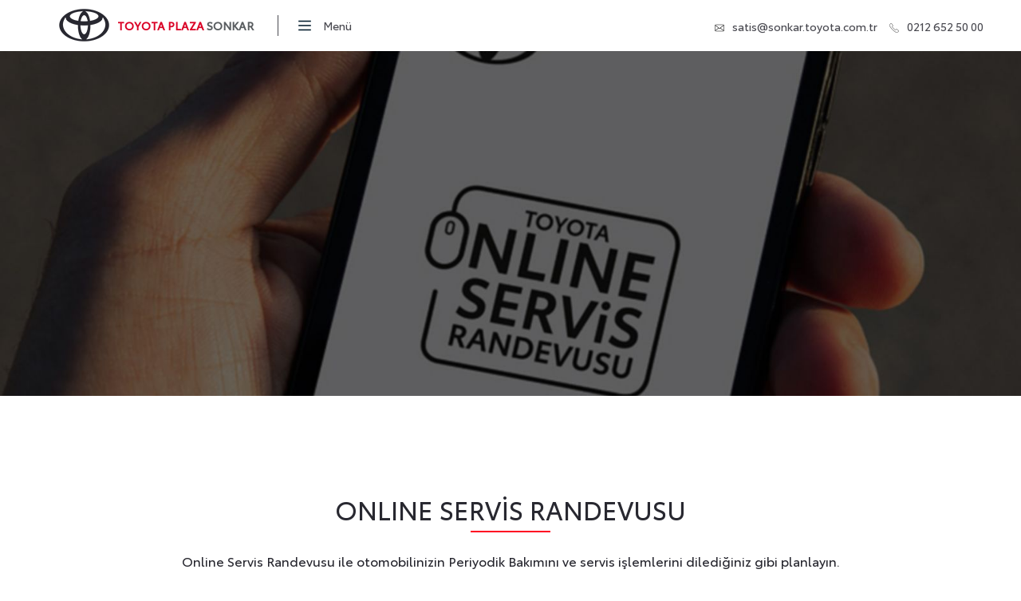

--- FILE ---
content_type: text/html; charset=utf-8
request_url: https://www.toyotasonkar.com.tr/online-servis-randevusu
body_size: 36555
content:

<!DOCTYPE html>
<html>
<head>


    <!-- Meta Pixel Code -->
    <script>
        !function (f, b, e, v, n, t, s) {
            if (f.fbq) return; n = f.fbq = function () {
                n.callMethod ?
                    n.callMethod.apply(n, arguments) : n.queue.push(arguments)
            };
            if (!f._fbq) f._fbq = n; n.push = n; n.loaded = !0; n.version = '2.0';
            n.queue = []; t = b.createElement(e); t.async = !0;
            t.src = v; s = b.getElementsByTagName(e)[0];
            s.parentNode.insertBefore(t, s)
        }(window, document, 'script',
            'https://connect.facebook.net/en_US/fbevents.js');
        fbq('init', '5641695795874287');
        fbq('track', 'PageView');
    </script>
    <noscript>
        <img height="1" width="1" style="display:none"
             src="https://www.facebook.com/tr?id=5641695795874287&ev=PageView&noscript=1" />
    </noscript>
    <!-- End Meta Pixel Code -->

    
    <title>Toyota Finans | Toyota Plaza Sonkar | İstanbul Yenibosna Toyota Bayi</title>
    <meta name="description" content="Toyota Plaza Sonkar | İstanbul Yenibosna Toyota Bayi" />
    <meta name="keywords" content="Toyota Plaza Sonkar | İstanbul Yenibosna Toyota Bayi" />

    <meta charset="UTF-8">
    <meta http-equiv="X-UA-Compatible" content="IE=edge">
    <meta name="viewport" content="width=device-width, initial-scale=1.0">
    
    <link rel="apple-touch-icon" sizes="180x180" href="/Assets/img/apple-touch-icon.png" />
    <link rel="icon" type="image/png" sizes="32x32" href="/Assets/img/favicon-32x32.png" />
    <link rel="icon" type="image/png" sizes="16x16" href="/Assets/img/favicon-16x16.png" />
    <link rel="mask-icon" href="/Assets/img/safari-pinned-tab.svg" color="#5bbad5" />
    <link href="/Assets/fonts/stylesheet.css" rel="stylesheet">
    <link href="/Assets/css/swiper-bundle.min.css" rel="stylesheet" />
    <link rel="stylesheet" href="/Assets/css/app.min.css?v=1.1">
    <link rel="stylesheet" href="/Assets/css/main.css?v=1.1">
    <link rel="canonical" href="https://www.toyotasonkar.com.tr/online-servis-randevusu" />
    <!-- Google tag (gtag.js) -->
    <!--<script async src="https://www.googletagmanager.com/gtag/js?id=G-3XZJQ4S9S2"></script>


    <script>
        window.dataLayer = window.dataLayer || [];
        function gtag() { dataLayer.push(arguments); }
        gtag('js', new Date());
        gtag('config', 'G-3XZJQ4S9S2');
    </script>

    <script async src="https://www.googletagmanager.com/gtag/js?id='G-9VSWEHXTG4"></script>


    <script>
        window.dataLayer = window.dataLayer || [];
        function gtag() { dataLayer.push(arguments); }
        gtag('js', new Date());
        gtag('config', 'G-9VSWEHXTG4');
    </script>-->




    

    <script type="text/javascript" defer src="https://public.jetyorum.com/Sdk/loader.js?token=dgdgg980d79g87d9g7d8dg79dg789d79g" id="jetreview-loader"></script>

    <!-- Google Tag Manager -->
    <script>
        (function (w, d, s, l, i) {
            w[l] = w[l] || []; w[l].push({
                'gtm.start':
                    new Date().getTime(), event: 'gtm.js'
            }); var f = d.getElementsByTagName(s)[0],
                j = d.createElement(s), dl = l != 'dataLayer' ? '&l=' + l : ''; j.async = true; j.src =
                    'https://www.googletagmanager.com/gtm.js?id=' + i + dl; f.parentNode.insertBefore(j, f);
        })(window, document, 'script', 'dataLayer', 'GTM-WXVVQRTC');</script>
    <!-- End Google Tag Manager -->


</head>
<body>
    <!--Menu-deskop-->


<nav class="header d-none d-lg-flex">
    <div class="header-logo">
        <a href="/">
            <img src="/Assets/img/logo.png" alt="">
        </a>
        <a href="/" class="header-name">
            <span class="red">TOYOTA PLAZA</span>
            <span class="gray">SONKAR</span>
        </a>
    </div>
    <div class="header-icon">
        <button class="deskop-menu" onclick="this.classList.toggle('opened');this.setAttribute('aria-expanded', this.classList.contains('opened'))" aria-label="Main Menu">
            <svg width="100" height="100" viewBox="0 0 100 100">
                <path class="line line1" d="M 20,29.000046 H 80.000231 C 80.000231,29.000046 94.498839,28.817352 94.532987,66.711331 94.543142,77.980673 90.966081,81.670246 85.259173,81.668997 79.552261,81.667751 75.000211,74.999942 75.000211,74.999942 L 25.000021,25.000058" />
                <path class="line line2" d="M 20,50 H 80" />
                <path class="line line3" d="M 20,70.999954 H 80.000231 C 80.000231,70.999954 94.498839,71.182648 94.532987,33.288669 94.543142,22.019327 90.966081,18.329754 85.259173,18.331003 79.552261,18.332249 75.000211,25.000058 75.000211,25.000058 L 25.000021,74.999942" />
            </svg>
            <span>Menü</span>
        </button>
    </div>
    <div class="header-menu">
        <ul>
            
            <li>
                <a onclick="_gaq.push(['_trackEvent', 'Header - Email', 'Sonkar - İstanbul - Yenibosna', '/online-servis-randevusu']); _gaq.push(['b._trackEvent', 'Header - Email', 'Sonkar - İstanbul - Yenibosna', '/online-servis-randevusu']);" href="mailto:satis@sonkar.toyota.com.tr">
                    <svg data-name="Livello 1" id="Livello_1" viewBox="0 0 128 128" xmlns="http://www.w3.org/2000/svg"><title /><path d="M116.73,31.83a3,3,0,0,0-4.2-.61L64.14,67.34a1,1,0,0,1-1.2,0L15.5,31.06a3,3,0,1,0-3.64,4.77L49.16,64.36,12.27,92.16A3,3,0,1,0,15.88,97L54.11,68.14l5.18,4a7,7,0,0,0,8.43.06l5.44-4.06L111.84,97a3,3,0,1,0,3.59-4.81L78.17,64.35,116.12,36A3,3,0,0,0,116.73,31.83Z" /><path d="M113,19H15A15,15,0,0,0,0,34V94a15,15,0,0,0,15,15h98a15,15,0,0,0,15-15V34A15,15,0,0,0,113,19Zm9,75a9,9,0,0,1-9,9H15a9,9,0,0,1-9-9V34a9,9,0,0,1,9-9h98a9,9,0,0,1,9,9Z" /></svg>
                    <span>satis@sonkar.toyota.com.tr</span>
                </a>
            </li>
            <li>
                <a onclick="_gaq.push(['_trackEvent', 'Header - Tel', 'Sonkar - İstanbul - Yenibosna', '/online-servis-randevusu']); _gaq.push(['b._trackEvent', 'Header - Tel', 'Sonkar - İstanbul - Yenibosna', '/online-servis-randevusu']);" href="tel:0212 652 50 00">
                    <svg enable-background="new 0 0 50 50" height="50px" id="Layer_1" version="1.1" viewBox="0 0 50 50" width="50px" xml:space="preserve" xmlns="http://www.w3.org/2000/svg" xmlns:xlink="http://www.w3.org/1999/xlink"><rect fill="none" height="50" width="50" /><path d="M30.217,35.252c0,0,4.049-2.318,5.109-2.875  c1.057-0.559,2.152-0.7,2.817-0.294c1.007,0.616,9.463,6.241,10.175,6.739c0.712,0.499,1.055,1.924,0.076,3.32  c-0.975,1.396-5.473,6.916-7.379,6.857c-1.909-0.062-9.846-0.236-24.813-15.207C1.238,18.826,1.061,10.887,1,8.978  C0.939,7.07,6.459,2.571,7.855,1.595c1.398-0.975,2.825-0.608,3.321,0.078c0.564,0.781,6.124,9.21,6.736,10.176  c0.419,0.66,0.265,1.761-0.294,2.819c-0.556,1.06-2.874,5.109-2.874,5.109s1.634,2.787,7.16,8.312  C27.431,33.615,30.217,35.252,30.217,35.252z" fill="none" stroke="#000000" stroke-miterlimit="10" stroke-width="2" /></svg>
                    <span>0212 652 50 00</span>
                </a>
            </li>

        </ul>
    </div>
</nav>
<div class="navbar-menu">
    <div class="navbar-menu-left">
        <div class="navbar-menu-left-top">
            <ul>
                <li><a href="javascript:;" rel="modeller" class="active">Modeller</a></li>
                <li><a href="javascript:;" rel="kampanyalar">Kampanyalar</a></li>
                <li><a href="javascript:;" rel="ikinciel">2.El Araçlar</a></li>
                <li><a href="javascript:;" rel="toyota-sahipleri">Satış Sonrası Hizmetler</a></li>
                <li><a href="javascript:;" rel="toyota-sahibi-olun">Toyota Sahibi Olun</a></li>
                <li><a href="javascript:;" rel="hibrit">Hibrit Teknolojilerini Keşfedin</a></li>
                <li><a href="javascript:;" rel="toyota-plaza">Sonkar</a></li>
            </ul>
        </div>
        <div class="navbar-menu-left-bottom h-100" id="modeller">
            <div class="navbar-menu-left-bottom-model w-100 h-100">
                <ul class="navbar-menu-left-bottom-model-list h-100">
                    <li class="navbar-menu-left-bottom-model-list-item">
                        <a href="javascript:;" class="link-item">
                            <span>Tüm Modeller</span>
                            <svg viewBox="0 0 96 96" xmlns="http://www.w3.org/2000/svg"><title></title><path d="M82.6074,62.1072,52.6057,26.1052a6.2028,6.2028,0,0,0-9.2114,0L13.3926,62.1072a5.999,5.999,0,1,0,9.2114,7.6879L48,39.3246,73.396,69.7951a5.999,5.999,0,1,0,9.2114-7.6879Z"></path></svg>
                        </a>
                        <ul class="navbar-menu-left-bottom-model-list-item-drop allVehicle">
                                    <li>
                                        <a href="/yaris" >
                                            <div class="txt">
                                                <span>Yaris Hybrid</span>
                                            </div>

                                            <div class="img">
                                                <img src="https://toyotaturkiye.b-cdn.net/temp1//8850da0d-1c03-4bef-ae47-d944fae58d7a_yaris-menu-img.png" alt="Yaris Hybrid">
                                            </div>
                                        </a>
                                    </li>
                                    <li>
                                        <a href="/yaris-cross" >
                                            <div class="txt">
                                                <span>Yaris Cross Hybrid</span>
                                                    <p>HYBRID Seçeneği</p>
                                            </div>

                                            <div class="img">
                                                <img src="https://toyotaturkiye.b-cdn.net/temp1//8c9d714c-b8b7-4790-abd8-3b268f69af5e_2.png" alt="Yaris Cross Hybrid">
                                            </div>
                                        </a>
                                    </li>
                                    <li>
                                        <a href="/corolla-hatchback" >
                                            <div class="txt">
                                                <span>Corolla Hatchback Hybrid</span>
                                                    <p>HYBRID Seçeneği</p>
                                            </div>

                                            <div class="img">
                                                <img src="https://toyotaturkiye.b-cdn.net/temp1//0efcab40-98e4-4325-924a-01dae5260ca0_8.png" alt="Corolla Hatchback Hybrid">
                                            </div>
                                        </a>
                                    </li>
                                    <li>
                                        <a href="/corolla" >
                                            <div class="txt">
                                                <span>Corolla</span>
                                                    <p>HYBRID Seçeneği</p>
                                            </div>

                                            <div class="img">
                                                <img src="https://toyotaturkiye.b-cdn.net/temp1//124d2f1e-2640-43cd-adef-798d0fc251e5_7.png" alt="Corolla">
                                            </div>
                                        </a>
                                    </li>
                                    <li>
                                        <a href="/corolla-cross-hybrid" >
                                            <div class="txt">
                                                <span>Corolla Cross Hybrid</span>
                                                    <p>HYBRID Seçeneği</p>
                                            </div>

                                            <div class="img">
                                                <img src="https://toyotaturkiye.b-cdn.net/temp1//7e81d279-90a8-4e2b-8a5f-08317211cf75_cross5.png" alt="Corolla Cross Hybrid">
                                            </div>
                                        </a>
                                    </li>
                                    <li>
                                        <a href="/toyota-c-hr-hybrid" >
                                            <div class="txt">
                                                <span>Toyota C-HR Hybrid</span>
                                                    <p>HYBRID Seçeneği</p>
                                            </div>

                                            <div class="img">
                                                <img src="https://toyotaturkiye.b-cdn.net/temp1//3ea1665e-b8a5-4d61-85da-22207786d156_11.png" alt="Toyota C-HR Hybrid">
                                            </div>
                                        </a>
                                    </li>
                                    <li>
                                        <a href="/rav4" >
                                            <div class="txt">
                                                <span>RAV4 Hybrid</span>
                                                    <p>HYBRID Seçeneği</p>
                                            </div>

                                            <div class="img">
                                                <img src="https://toyotaturkiye.b-cdn.net/temp1//ac1bc9c1-abe6-47b8-89c1-96cd8104f66a_3.png" alt="RAV4 Hybrid">
                                            </div>
                                        </a>
                                    </li>
                                    <li>
                                        <a href="/land-cruiser-prado" >
                                            <div class="txt">
                                                <span>Land Cruiser Prado</span>
                                            </div>

                                            <div class="img">
                                                <img src="https://toyotaturkiye.b-cdn.net/temp1//8aa36c9d-04ae-4573-a35f-ec25a1cf43d2_5.png" alt="Land Cruiser Prado">
                                            </div>
                                        </a>
                                    </li>
                                    <li>
                                        <a href="/hilux" >
                                            <div class="txt">
                                                <span>Hilux</span>
                                            </div>

                                            <div class="img">
                                                <img src="https://toyotaturkiye.b-cdn.net/temp1//32ac9f14-b410-4661-9291-eaa39fc71983_6.png" alt="Hilux">
                                            </div>
                                        </a>
                                    </li>
                                    <li>
                                        <a href="https://www.toyota.com.tr/araba-modelleri/proace-city" target=_blank>
                                            <div class="txt">
                                                <span>Proace City</span>
                                            </div>

                                            <div class="img">
                                                <img src="https://toyotaturkiye.b-cdn.net/temp1//b355f6d6-fba0-4bca-bf1a-d1b5c6b5df91_4.png" alt="Proace City">
                                            </div>
                                        </a>
                                    </li>
                                    <li>
                                        <a href="https://www.toyota.com.tr/araba-modelleri/proace-city-cargo" target=_blank>
                                            <div class="txt">
                                                <span>Proace City Cargo</span>
                                            </div>

                                            <div class="img">
                                                <img src="https://toyotaturkiye.b-cdn.net/temp1//c684e51d-193a-49a3-a73b-18c43ac44dfb_12.png" alt="Proace City Cargo">
                                            </div>
                                        </a>
                                    </li>
                                    <li>
                                        <a href="https://www.toyota.com.tr/araba-modelleri/yeni-proace-verso-yakinda" target=_blank>
                                            <div class="txt">
                                                <span>Yeni Proace Verso</span>
                                            </div>

                                            <div class="img">
                                                <img src="https://toyotaturkiye.b-cdn.net/temp1//d3a38e0b-f51e-4d75-8ee2-226e0a7f620a_proace-city.png" alt="Yeni Proace Verso">
                                            </div>
                                        </a>
                                    </li>
                                    <li>
                                        <a href="https://www.toyota.com.tr/araba-modelleri/yeni-proace-cargo-yakinda" target=_blank>
                                            <div class="txt">
                                                <span>Yeni Proace Cargo</span>
                                            </div>

                                            <div class="img">
                                                <img src="https://toyotaturkiye.b-cdn.net/temp1//b9935f1a-4313-4c6e-b2ab-03e815026816_proace-cargo.png" alt="Yeni Proace Cargo">
                                            </div>
                                        </a>
                                    </li>
                        </ul>
                    </li>
                        <li class="navbar-menu-left-bottom-model-list-item">
                            <a href="javascript:;" class="link-item">
                                <span>SUV</span>
                                <svg viewBox="0 0 96 96" xmlns="http://www.w3.org/2000/svg"><title></title><path d="M82.6074,62.1072,52.6057,26.1052a6.2028,6.2028,0,0,0-9.2114,0L13.3926,62.1072a5.999,5.999,0,1,0,9.2114,7.6879L48,39.3246,73.396,69.7951a5.999,5.999,0,1,0,9.2114-7.6879Z"></path></svg>
                            </a>
                            <ul class="navbar-menu-left-bottom-model-list-item-drop">
                                        <li>
                                            <a href="/corolla-cross-hybrid">
                                                <div class="txt">
                                                    <span>Corolla Cross Hybrid</span>
                                                        <p>HYBRID SEÇENEĞİ</p>
                                                </div>
                                                <div class="img">
                                                    <img src="https://toyotaturkiye.b-cdn.net/temp1//7e81d279-90a8-4e2b-8a5f-08317211cf75_cross5.png" alt="Corolla Cross Hybrid">
                                                </div>
                                            </a>
                                        </li>
                                        <li>
                                            <a href="/toyota-c-hr-hybrid">
                                                <div class="txt">
                                                    <span>Toyota C-HR Hybrid</span>
                                                        <p>HYBRID SEÇENEĞİ</p>
                                                </div>
                                                <div class="img">
                                                    <img src="https://toyotaturkiye.b-cdn.net/temp1//3ea1665e-b8a5-4d61-85da-22207786d156_11.png" alt="Toyota C-HR Hybrid">
                                                </div>
                                            </a>
                                        </li>
                                        <li>
                                            <a href="/rav4">
                                                <div class="txt">
                                                    <span>RAV4 Hybrid</span>
                                                        <p>HYBRID SEÇENEĞİ</p>
                                                </div>
                                                <div class="img">
                                                    <img src="https://toyotaturkiye.b-cdn.net/temp1//ac1bc9c1-abe6-47b8-89c1-96cd8104f66a_3.png" alt="RAV4 Hybrid">
                                                </div>
                                            </a>
                                        </li>
                                        <li>
                                            <a href="/land-cruiser-prado">
                                                <div class="txt">
                                                    <span>Land Cruiser Prado</span>
                                                </div>
                                                <div class="img">
                                                    <img src="https://toyotaturkiye.b-cdn.net/temp1//8aa36c9d-04ae-4573-a35f-ec25a1cf43d2_5.png" alt="Land Cruiser Prado">
                                                </div>
                                            </a>
                                        </li>
                            </ul>
                        </li>

                        <li class="navbar-menu-left-bottom-model-list-item">
                            <a href="javascript:;" class="link-item">
                                <span>Toyota Professional</span>
                                <svg viewBox="0 0 96 96" xmlns="http://www.w3.org/2000/svg"><title></title><path d="M82.6074,62.1072,52.6057,26.1052a6.2028,6.2028,0,0,0-9.2114,0L13.3926,62.1072a5.999,5.999,0,1,0,9.2114,7.6879L48,39.3246,73.396,69.7951a5.999,5.999,0,1,0,9.2114-7.6879Z"></path></svg>
                            </a>
                            <ul class="navbar-menu-left-bottom-model-list-item-drop">
                                        <li>
                                            <a href="/hilux">
                                                <div class="txt">
                                                    <span>Hilux</span>
                                                </div>
                                                <div class="img">
                                                    <img src="https://toyotaturkiye.b-cdn.net/temp1//32ac9f14-b410-4661-9291-eaa39fc71983_6.png" alt="Hilux">
                                                </div>
                                            </a>
                                        </li>
                                        <li>
                                            <a href="/proace-city">
                                                <div class="txt">
                                                    <span>Proace City</span>
                                                </div>
                                                <div class="img">
                                                    <img src="https://toyotaturkiye.b-cdn.net/temp1//b355f6d6-fba0-4bca-bf1a-d1b5c6b5df91_4.png" alt="Proace City">
                                                </div>
                                            </a>
                                        </li>
                                        <li>
                                            <a href="/proace-city-cargo">
                                                <div class="txt">
                                                    <span>Proace City Cargo</span>
                                                </div>
                                                <div class="img">
                                                    <img src="https://toyotaturkiye.b-cdn.net/temp1//c684e51d-193a-49a3-a73b-18c43ac44dfb_12.png" alt="Proace City Cargo">
                                                </div>
                                            </a>
                                        </li>
                                        <li>
                                            <a href="/yeni-proace-verso">
                                                <div class="txt">
                                                    <span>Yeni Proace Verso</span>
                                                </div>
                                                <div class="img">
                                                    <img src="https://toyotaturkiye.b-cdn.net/temp1//d3a38e0b-f51e-4d75-8ee2-226e0a7f620a_proace-city.png" alt="Yeni Proace Verso">
                                                </div>
                                            </a>
                                        </li>
                                        <li>
                                            <a href="/yeni-proace-cargo">
                                                <div class="txt">
                                                    <span>Yeni Proace Cargo</span>
                                                </div>
                                                <div class="img">
                                                    <img src="https://toyotaturkiye.b-cdn.net/temp1//b9935f1a-4313-4c6e-b2ab-03e815026816_proace-cargo.png" alt="Yeni Proace Cargo">
                                                </div>
                                            </a>
                                        </li>
                            </ul>
                        </li>

                </ul>
            </div>
        </div>
            <div class="navbar-menu-left-bottom" id="kampanyalar">
                <div class="navbar-menu-left-bottom-col">
                    <div class="navbar-menu-left-bottom-col-item">
                        <div class="navbar-menu-left-bottom-col-item-title">
                            <a href="/kampanyalar">
                                Tüm Kampanyalar
                            </a>
                        </div>
                    </div>
                </div>
                    <div class="navbar-menu-left-bottom-col">
                        <div class="navbar-menu-left-bottom-col-item">
                            <div class="navbar-menu-left-bottom-col-item-title">
                                <a href="/kampanyalar/corolla-efsanesiyle-tanisma-firsati">
                                    Corolla Efsanesiyle Tanışma Fırsatı!
                                </a>
                            </div>
                        </div>
                    </div>
                    <div class="navbar-menu-left-bottom-col">
                        <div class="navbar-menu-left-bottom-col-item">
                            <div class="navbar-menu-left-bottom-col-item-title">
                                <a href="/kampanyalar/hiluxla-maceraya-cikmanin-tam-zamani-ekim">
                                    HILUX&#39;la Maceraya &#199;ıkmanın Tam Zamanı!
                                </a>
                            </div>
                        </div>
                    </div>
                    <div class="navbar-menu-left-bottom-col">
                        <div class="navbar-menu-left-bottom-col-item">
                            <div class="navbar-menu-left-bottom-col-item-title">
                                <a href="/kampanyalar/toyota-c-hr-hybridle-cesur-baslangiclara">
                                    Toyota C-HR Hybrıd&#39;le Cesur Başlangı&#231;lara!
                                </a>
                            </div>
                        </div>
                    </div>
                    <div class="navbar-menu-left-bottom-col">
                        <div class="navbar-menu-left-bottom-col-item">
                            <div class="navbar-menu-left-bottom-col-item-title">
                                <a href="/kampanyalar/corolla-hatchback-hybrid-firsatlariyla-simdi-daha-yakin">
                                    Corolla Hatchback HYBRID, Fırsatlarıyla Şimdi Daha Yakın!
                                </a>
                            </div>
                        </div>
                    </div>
                    <div class="navbar-menu-left-bottom-col">
                        <div class="navbar-menu-left-bottom-col-item">
                            <div class="navbar-menu-left-bottom-col-item-title">
                                <a href="/kampanyalar/online-rezervasyon-ocak-firsatlari">
                                    ONLINE Rezervasyon Ocak Fırsatları
                                </a>
                            </div>
                        </div>
                    </div>
                    <div class="navbar-menu-left-bottom-col">
                        <div class="navbar-menu-left-bottom-col-item">
                            <div class="navbar-menu-left-bottom-col-item-title">
                                <a href="/kampanyalar/yaris-hybridle-sehrin-enerjisini-yakalayin">
                                    Yaris Hybrıd&#39;le Şehrin Enerjisini Yakalayın!
                                </a>
                            </div>
                        </div>
                    </div>
                    <div class="navbar-menu-left-bottom-col">
                        <div class="navbar-menu-left-bottom-col-item">
                            <div class="navbar-menu-left-bottom-col-item-title">
                                <a href="/kampanyalar/yaris-cross-hybrid-sehir-icin-dogdu">
                                    Yaris Cross Hybrid, Şehir İ&#231;in Doğdu
                                </a>
                            </div>
                        </div>
                    </div>
                    <div class="navbar-menu-left-bottom-col">
                        <div class="navbar-menu-left-bottom-col-item">
                            <div class="navbar-menu-left-bottom-col-item-title">
                                <a href="/kampanyalar/proace-city-kendisi-gibi-firsati-da-buyuk">
                                    Proace City. Kendisi Gibi Fırsatı Da B&#252;y&#252;k
                                </a>
                            </div>
                        </div>
                    </div>
                    <div class="navbar-menu-left-bottom-col">
                        <div class="navbar-menu-left-bottom-col-item">
                            <div class="navbar-menu-left-bottom-col-item-title">
                                <a href="/kampanyalar/proace-city-cargoyla-isinize-guc-katin">
                                    Proace City Cargo&#39;yla İşinize G&#252;&#231; Katın!
                                </a>
                            </div>
                        </div>
                    </div>
                    <div class="navbar-menu-left-bottom-col">
                        <div class="navbar-menu-left-bottom-col-item">
                            <div class="navbar-menu-left-bottom-col-item-title">
                                <a href="/kampanyalar/100e-varan-kredi-imkani">
                                    %100&#39;E VARAN KREDİ İMKANI
                                </a>
                            </div>
                        </div>
                    </div>
                    <div class="navbar-menu-left-bottom-col">
                        <div class="navbar-menu-left-bottom-col-item">
                            <div class="navbar-menu-left-bottom-col-item-title">
                                <a href="/kampanyalar/toyota-hafif-ticari-modellerde-100e-varan-kredi-imkani">
                                    TOYOTA HAFİF TİCARİ MODELLERDE %100’E VARAN KREDİ İMKANI
                                </a>
                            </div>
                        </div>
                    </div>
                    <div class="navbar-menu-left-bottom-col">
                        <div class="navbar-menu-left-bottom-col-item">
                            <div class="navbar-menu-left-bottom-col-item-title">
                                <a href="/kampanyalar/proace-cargonun-ocak-firsatlariyla-isinize-guc-katin">
                                    Proace Cargo&#39;nun Ocak Fırsatlarıyla İşinize G&#252;&#231; Katın!
                                </a>
                            </div>
                        </div>
                    </div>
                    <div class="navbar-menu-left-bottom-col">
                        <div class="navbar-menu-left-bottom-col-item">
                            <div class="navbar-menu-left-bottom-col-item-title">
                                <a href="/kampanyalar/isinizi-bambaska-yere-tasiyan-proace-verso-firsatlari">
                                    İşinizi Bambaşka Yere Taşıyan Proace Verso Fırsatları
                                </a>
                            </div>
                        </div>
                    </div>
                    <div class="navbar-menu-left-bottom-col">
                        <div class="navbar-menu-left-bottom-col-item">
                            <div class="navbar-menu-left-bottom-col-item-title">
                                <a href="/kampanyalar/proace-max-ocak-firsatlariyla-isinize-guc-katin">
                                    Proace MAX Ocak Fırsatlarıyla İşinize G&#252;&#231; Katın!
                                </a>
                            </div>
                        </div>
                    </div>

            </div>
    <div class="navbar-menu-left-bottom" id="ikinciel">
        <div class="navbar-menu-left-bottom-col" style="display:none">
            <div class="navbar-menu-left-bottom-col-item">
                <div class="navbar-menu-left-bottom-col-item-title">
                    <a href="https://www.toyota.com.tr/ikinci-el" target="_blank">
                        Sonkar 2. El Araçlarını İnceleyin
                        <svg class="feather feather-external-link" fill="none" width="15" stroke="currentColor" stroke-linecap="round" stroke-linejoin="round" stroke-width="2" viewBox="0 0 24 24" width="24" xmlns="http://www.w3.org/2000/svg"><path d="M18 13v6a2 2 0 0 1-2 2H5a2 2 0 0 1-2-2V8a2 2 0 0 1 2-2h6"></path><polyline points="15 3 21 3 21 9"></polyline><line x1="10" x2="21" y1="14" y2="3"></line></svg>
                    </a>
                </div>
            </div>
        </div>
        <div class="navbar-menu-left-bottom-col">
            <div class="navbar-menu-left-bottom-col-item">
                <div class="navbar-menu-left-bottom-col-item-title">
                    <a href="https://www.toyota.com.tr/ikinci-el" target="_blank">
                        2. El Araçları İnceleyin
                        <svg class="feather feather-external-link" fill="none" width="15" stroke="currentColor" stroke-linecap="round" stroke-linejoin="round" stroke-width="2" viewBox="0 0 24 24" width="24" xmlns="http://www.w3.org/2000/svg"><path d="M18 13v6a2 2 0 0 1-2 2H5a2 2 0 0 1-2-2V8a2 2 0 0 1 2-2h6"></path><polyline points="15 3 21 3 21 9"></polyline><line x1="10" x2="21" y1="14" y2="3"></line></svg>
                    </a>
                </div>
            </div>
        </div>
        <div class="navbar-menu-left-bottom-col">
            <div class="navbar-menu-left-bottom-col-item">
                <div class="navbar-menu-left-bottom-col-item-title">
                    <a href="https://www.toyota.com.tr/ikinci-el/xnakit" target="_blank">
                        XNAKİT: Aracınızın Değerleyin
                        <svg class="feather feather-external-link" fill="none" width="15" stroke="currentColor" stroke-linecap="round" stroke-linejoin="round" stroke-width="2" viewBox="0 0 24 24" width="24" xmlns="http://www.w3.org/2000/svg"><path d="M18 13v6a2 2 0 0 1-2 2H5a2 2 0 0 1-2-2V8a2 2 0 0 1 2-2h6"></path><polyline points="15 3 21 3 21 9"></polyline><line x1="10" x2="21" y1="14" y2="3"></line></svg>
                    </a>
                </div>
            </div>
        </div>
        <div class="navbar-menu-left-bottom-col">
            <div class="navbar-menu-left-bottom-col-item">
                <div class="navbar-menu-left-bottom-col-item-title">
                    <a href="https://www.toyota.com.tr/ikinci-el/garanti-uygulamalari" target="_blank">
                        Garanti Uygulamaları
                        <svg class="feather feather-external-link" fill="none" width="15" stroke="currentColor" stroke-linecap="round" stroke-linejoin="round" stroke-width="2" viewBox="0 0 24 24" width="24" xmlns="http://www.w3.org/2000/svg"><path d="M18 13v6a2 2 0 0 1-2 2H5a2 2 0 0 1-2-2V8a2 2 0 0 1 2-2h6"></path><polyline points="15 3 21 3 21 9"></polyline><line x1="10" x2="21" y1="14" y2="3"></line></svg>
                    </a>
                </div>
            </div>
        </div>
        
    </div>
        <div class="navbar-menu-left-bottom" id="toyota-sahibi-olun">
            <div class="navbar-menu-left-bottom-col">
                <div class="navbar-menu-left-bottom-col-item">
                    <div class="navbar-menu-left-bottom-col-item-title">
                        <a href="https://www.toyota.com.tr/filo/toyota-filo" target="_blank">
                            Toyota Filo
                            <svg class="feather feather-external-link" fill="none" width="15" stroke="currentColor" stroke-linecap="round" stroke-linejoin="round" stroke-width="2" viewBox="0 0 24 24" xmlns="http://www.w3.org/2000/svg"><path d="M18 13v6a2 2 0 0 1-2 2H5a2 2 0 0 1-2-2V8a2 2 0 0 1 2-2h6"></path><polyline points="15 3 21 3 21 9"></polyline><line x1="10" x2="21" y1="14" y2="3"></line></svg>
                        </a>
                    </div>
                </div>
            </div>
            <div class="navbar-menu-left-bottom-col">
                <div class="navbar-menu-left-bottom-col-item">
                    <div class="navbar-menu-left-bottom-col-item-title">
                        <a href="https://www.rentatoyota.com.tr/?_ga=2.82564114.583191678.1662551944-1898774127.1653999660" target="_blank">
                            Rent a Toyota
                            <svg class="feather feather-external-link" fill="none" width="15" stroke="currentColor" stroke-linecap="round" stroke-linejoin="round" stroke-width="2" viewBox="0 0 24 24" xmlns="http://www.w3.org/2000/svg"><path d="M18 13v6a2 2 0 0 1-2 2H5a2 2 0 0 1-2-2V8a2 2 0 0 1 2-2h6"></path><polyline points="15 3 21 3 21 9"></polyline><line x1="10" x2="21" y1="14" y2="3"></line></svg>
                        </a>
                    </div>
                </div>
            </div>
            <div class="navbar-menu-left-bottom-col">
                <div class="navbar-menu-left-bottom-col-item">
                    <div class="navbar-menu-left-bottom-col-item-title">
                        <a href="https://www.toyota.com.tr/araba-modelleri/e-brosur" target="_blank">
                            E-Broşürleri İnceleyin
                            <svg class="feather feather-external-link" fill="none" width="15" stroke="currentColor" stroke-linecap="round" stroke-linejoin="round" stroke-width="2" viewBox="0 0 24 24" xmlns="http://www.w3.org/2000/svg"><path d="M18 13v6a2 2 0 0 1-2 2H5a2 2 0 0 1-2-2V8a2 2 0 0 1 2-2h6"></path><polyline points="15 3 21 3 21 9"></polyline><line x1="10" x2="21" y1="14" y2="3"></line></svg>
                        </a>
                    </div>
                </div>
            </div>
            
            <div class="navbar-menu-left-bottom-col">
                <div class="navbar-menu-left-bottom-col-item">
                    <div class="navbar-menu-left-bottom-col-item-title">
                        <a href="/fiyat-listesi" target="_blank">
                            Fiyat Listesi
                        </a>
                    </div>
                </div>
            </div>
            <div class="navbar-menu-left-bottom-col">
                <div class="navbar-menu-left-bottom-col-item">
                    <div class="navbar-menu-left-bottom-col-item-title">
                        Finans
                    </div>
                    <ul>
                        <li><a href="/toyota-finans">Toyota Finans</a></li>
                    </ul>
                </div>
            </div>
            <div class="navbar-menu-left-bottom-col">
                <div class="navbar-menu-left-bottom-col-item">
                    <div class="navbar-menu-left-bottom-col-item-title">
                        Toyota Dijital Bayi
                    </div>
                    <ul>
                        <li>
                            <a href="https://toyotainteraktifshowroom.com/?_ga=2.226623005.1275690696.1654789816-589101312.1654541425" target="_blank">
                                Toyota İnteraktif Showroom
                                <svg class="feather feather-external-link" fill="none" height="24" stroke="currentColor" stroke-linecap="round" stroke-linejoin="round" stroke-width="2" viewBox="0 0 24 24" width="24" xmlns="http://www.w3.org/2000/svg"><path d="M18 13v6a2 2 0 0 1-2 2H5a2 2 0 0 1-2-2V8a2 2 0 0 1 2-2h6"></path><polyline points="15 3 21 3 21 9"></polyline><line x1="10" x2="21" y1="14" y2="3"></line></svg>
                            </a>
                        </li>
                            <li>
                                <a href="https://dijitalbayi.toyota.com.tr/new-db-vehicle?dc=Toyota-Plaza-Sonkar" target="_blank">
                                    Bayinizle Görüntülü Görüşün
                                    <svg class="feather feather-external-link" fill="none" height="24" stroke="currentColor" stroke-linecap="round" stroke-linejoin="round" stroke-width="2" viewBox="0 0 24 24" width="24" xmlns="http://www.w3.org/2000/svg"><path d="M18 13v6a2 2 0 0 1-2 2H5a2 2 0 0 1-2-2V8a2 2 0 0 1 2-2h6"></path><polyline points="15 3 21 3 21 9"></polyline><line x1="10" x2="21" y1="14" y2="3"></line></svg>
                                </a>
                            </li>
                    </ul>
                </div>
            </div>
        </div>
        <div class="navbar-menu-left-bottom" id="hibrit">
            <div class="navbar-menu-left-bottom-col">
                <div class="navbar-menu-left-bottom-col-item">
                    <div class="navbar-menu-left-bottom-col-item-title">
                        Hibrit Serisi
                    </div>
                    <ul>
                        <li>
                            <a href="/hibrit-serisi">
                                Hibrit Serisi
                            </a>
                        </li>
                        <li>
                            <a href="/hibrit-nedir">
                                Hibrit Nedir?
                            </a>
                        </li>
                        <li>
                            <a href="/hibrit-nasil-calisir">
                                Hibrit Nasıl Çalışır?
                            </a>
                        </li>
                        <li>
                            <a href="/hibrit-avantajlari">
                                Hibrit Avantajları
                            </a>
                        </li>
                        <li>
                            <a href="/hibrit-talks">
                                Hybrid Talks
                            </a>
                        </li>
                        <li>
                            <a href="/sikca-sorulan-sorular">
                                Sıkça Sorulan Sorular
                            </a>
                        </li>
                    </ul>
                </div>
            </div>
            <div class="navbar-menu-left-bottom-col">
                <div class="navbar-menu-left-bottom-col-item">
                    <div class="navbar-menu-left-bottom-col-item-title">
                        Hibrit Tanıtım
                    </div>
                    <ul>
                        <li><a href="/hibrit-tanitim">Hibrit Tanıtım</a></li>
                        <li><a href="/hibrit-gercekleri">Hibrit Gerçekleri</a></li>
                        <li><a href="/hibrit-hakkinda-merak-ettikleriniz">Hibrit Teknolojisi Hakkında Merak Ettikleriniz</a></li>
                        <li><a href="/cevaplar-toyotada">Cevaplar Toyota'da</a></li>
                    </ul>
                </div>
            </div>
            <div class="navbar-menu-left-bottom-col">
                <div class="navbar-menu-left-bottom-col-item">
                    <div class="navbar-menu-left-bottom-col-item-title">
                        <a href="https://www.toyotadijitalbayi.com/" target="_blank">
                            Uzmanından Hibrit Teknolojisini Dinleyin
                            <svg class="feather feather-external-link" fill="none" width="15" stroke="currentColor" stroke-linecap="round" stroke-linejoin="round" stroke-width="2" viewBox="0 0 24 24" width="24" xmlns="http://www.w3.org/2000/svg"><path d="M18 13v6a2 2 0 0 1-2 2H5a2 2 0 0 1-2-2V8a2 2 0 0 1 2-2h6"></path><polyline points="15 3 21 3 21 9"></polyline><line x1="10" x2="21" y1="14" y2="3"></line></svg>
                        </a>
                    </div>
                </div>
            </div>
        </div>
        <div class="navbar-menu-left-bottom" id="toyota-sahipleri">
            <div class="navbar-menu-left-bottom-col">
                <div class="navbar-menu-left-bottom-col-item">
                    <div class="navbar-menu-left-bottom-col-item-title">
                        Toyota Servis Deneyimi
                    </div>
                    <ul>
                        <li><a href="https://servisrandevusu.toyota.com.tr/?Dealer=45
">Online Servis Randevusu</a></li>
                        <li><a href="/toyota-hasar-destek-hatti">Toyota Hasar Destek Hattı</a></li>
                    </ul>
                </div>
            </div>
            <div class="navbar-menu-left-bottom-col">
                <div class="navbar-menu-left-bottom-col-item">
                    <div class="navbar-menu-left-bottom-col-item-title">
                        Satış Sonrası Ürünler
                    </div>
                    <ul>
                        <li><a href="https://www.toyota.com.tr/satis-sonrasi-hizmetler/parca-ve-aksesuarlar" target="_blank">Satış Sonrası Ürünler <svg class="feather feather-external-link" fill="none" height="24" stroke="currentColor" stroke-linecap="round" stroke-linejoin="round" stroke-width="2" viewBox="0 0 24 24" width="24" xmlns="http://www.w3.org/2000/svg"><path d="M18 13v6a2 2 0 0 1-2 2H5a2 2 0 0 1-2-2V8a2 2 0 0 1 2-2h6"></path><polyline points="15 3 21 3 21 9"></polyline><line x1="10" x2="21" y1="14" y2="3"></line></svg></a></li>
                        <li><a href="/toyota-asistanim">Toyota Asistanım</a></li>
                        <li><a href="/toyota-kasko">Toyota Kasko</a></li>
                        <li><a href="/hibrit-sistem-kontrolu">Hibrit Sistem Kontrolü</a></li>
                    </ul>
                </div>
            </div>
            <div class="navbar-menu-left-bottom-col">
                <div class="navbar-menu-left-bottom-col-item">
                    <div class="navbar-menu-left-bottom-col-item-title">
                        Periyodik Bakım ve Onarım
                    </div>
                    <ul>
                        <li><a href="/toyota-orijinal-yedek-parca">Toyota Orijinal Yedek Parça</a></li>
                        <li><a href="/toyota-orijinal-yedek-yaglar">Toyota Orijinal Yağlar</a></li>
                        <li><a href="/toyota-orijinal-bakim-urunleri">Toyota Orijinal Bakım Ürünleri</a></li>
                    </ul>
                </div>
            </div>
            <div class="navbar-menu-left-bottom-col">
                <div class="navbar-menu-left-bottom-col-item">
                    <div class="navbar-menu-left-bottom-col-item-title">
                        Aksesuarlar
                    </div>
                    <ul>
                        <li><a href="https://www.toyota.com.tr/satis-sonrasi-hizmetler/parca-ve-aksesuarlar/aksesuar" target="_blank">Aksesuarlar  <svg class="feather feather-external-link" fill="none" height="24" stroke="currentColor" stroke-linecap="round" stroke-linejoin="round" stroke-width="2" viewBox="0 0 24 24" width="24" xmlns="http://www.w3.org/2000/svg"><path d="M18 13v6a2 2 0 0 1-2 2H5a2 2 0 0 1-2-2V8a2 2 0 0 1 2-2h6"></path><polyline points="15 3 21 3 21 9"></polyline><line x1="10" x2="21" y1="14" y2="3"></line></svg></a></li>
                        <li><a href="https://turkiye.toyota.com.tr/aksesuar-katalog/?_ga=2.93931417.500129552.1659335902-495946089.1655290206" target="_blank">Aksesuar Kataloğu <svg class="feather feather-external-link" fill="none" height="24" stroke="currentColor" stroke-linecap="round" stroke-linejoin="round" stroke-width="2" viewBox="0 0 24 24" width="24" xmlns="http://www.w3.org/2000/svg"><path d="M18 13v6a2 2 0 0 1-2 2H5a2 2 0 0 1-2-2V8a2 2 0 0 1 2-2h6"></path><polyline points="15 3 21 3 21 9"></polyline><line x1="10" x2="21" y1="14" y2="3"></line></svg></a></li>
                        <li><a href="https://www.toyota.com.tr/content/dam/toyota/nmsc/turkey/satis-sonrasi-hizmetler/boya-koruma-filmleri/Toyota-ProTect-Brosur.pdf">Toyota ProTect</a></li>
                    </ul>
                </div>
            </div>
            <div class="navbar-menu-left-bottom-col">
                <div class="navbar-menu-left-bottom-col-item">
                    <div class="navbar-menu-left-bottom-col-item-title">
                        Toyota Sahipleri
                    </div>
                    <ul>
                        <li>
                            <a href="https://turkiye.toyota.com.tr/toyotam/hesaplarim/giris?ReturnUrl=%2ftoyotam%2f&_ga=2.162245048.500129552.1659335902-495946089.1655290206" target="_blank">
                                Toyota'm
                                <svg class="feather feather-external-link" fill="none" height="24" stroke="currentColor" stroke-linecap="round" stroke-linejoin="round" stroke-width="2" viewBox="0 0 24 24" width="24" xmlns="http://www.w3.org/2000/svg"><path d="M18 13v6a2 2 0 0 1-2 2H5a2 2 0 0 1-2-2V8a2 2 0 0 1 2-2h6"></path><polyline points="15 3 21 3 21 9"></polyline><line x1="10" x2="21" y1="14" y2="3"></line></svg>
                            </a>
                        </li>
                        <li><a href="/toyota-forever">Toyota Forever</a></li>
                        <li>
                            <a href="https://eskidostlar.toyota.com.tr/?_ga=2.98336923.500129552.1659335902-495946089.1655290206" target="_blank">
                                Eski Dostlar Programı
                                <svg class="feather feather-external-link" fill="none" height="24" stroke="currentColor" stroke-linecap="round" stroke-linejoin="round" stroke-width="2" viewBox="0 0 24 24" width="24" xmlns="http://www.w3.org/2000/svg"><path d="M18 13v6a2 2 0 0 1-2 2H5a2 2 0 0 1-2-2V8a2 2 0 0 1 2-2h6"></path><polyline points="15 3 21 3 21 9"></polyline><line x1="10" x2="21" y1="14" y2="3"></line></svg>
                            </a>
                        </li>
                        <li>
                            <a href="https://turkiye.toyota.com.tr/Servis/CampaignCheck.aspx?_ga=2.85016733.500129552.1659335902-495946089.1655290206" target="_blank">
                                Geri Çağırma Sorgulama
                                <svg class="feather feather-external-link" fill="none" height="24" stroke="currentColor" stroke-linecap="round" stroke-linejoin="round" stroke-width="2" viewBox="0 0 24 24" width="24" xmlns="http://www.w3.org/2000/svg"><path d="M18 13v6a2 2 0 0 1-2 2H5a2 2 0 0 1-2-2V8a2 2 0 0 1 2-2h6"></path><polyline points="15 3 21 3 21 9"></polyline><line x1="10" x2="21" y1="14" y2="3"></line></svg>
                            </a>
                        </li>
                        <li>
                            <a href="https://turkiye.toyota.com.tr/Kullanici_El_Kitabi/?_ga=2.85016733.500129552.1659335902-495946089.1655290206" target="_blank">
                                Kullanıcı El Kitapları
                                <svg class="feather feather-external-link" fill="none" height="24" stroke="currentColor" stroke-linecap="round" stroke-linejoin="round" stroke-width="2" viewBox="0 0 24 24" width="24" xmlns="http://www.w3.org/2000/svg"><path d="M18 13v6a2 2 0 0 1-2 2H5a2 2 0 0 1-2-2V8a2 2 0 0 1 2-2h6"></path><polyline points="15 3 21 3 21 9"></polyline><line x1="10" x2="21" y1="14" y2="3"></line></svg>
                            </a>
                        </li>
                        <li><a href="/apple-carplay-ve-android-auto-guncellemesi-hakkinda-onemli-uyari">Apple CarPlay ve Android Auto Güncellemesi Hakkında Önemli Uyarı</a></li>
                    </ul>
                </div>
            </div>
            <div class="navbar-menu-left-bottom-col">
                <div class="navbar-menu-left-bottom-col-item">
                    <div class="navbar-menu-left-bottom-col-item-title">
                        Toyota Garanti Sistemi
                    </div>
                    <ul>
                        <li><a href="/toyota-garanti-sistemi">Toyota Garanti Sistemi</a></li>
                        <li><a href="https://www.toyota.com.tr/satis-sonrasi-hizmetler/toyota-garanti-sistemi/garanti-spesiyal" target="_blank">Garanti Spesiyal <svg class="feather feather-external-link" fill="none" height="24" stroke="currentColor" stroke-linecap="round" stroke-linejoin="round" stroke-width="2" viewBox="0 0 24 24" width="24" xmlns="http://www.w3.org/2000/svg"><path d="M18 13v6a2 2 0 0 1-2 2H5a2 2 0 0 1-2-2V8a2 2 0 0 1 2-2h6"></path><polyline points="15 3 21 3 21 9"></polyline><line x1="10" x2="21" y1="14" y2="3"></line></svg></a></li>
                        <li>
                            <a href="https://www.toyota.com.tr/satis-sonrasi-hizmetler/toyota-garanti-on-programi" target="_blank">
                                Toyota Garanti ON
                                <svg class="feather feather-external-link" fill="none" height="24" stroke="currentColor" stroke-linecap="round" stroke-linejoin="round" stroke-width="2" viewBox="0 0 24 24" width="24" xmlns="http://www.w3.org/2000/svg"><path d="M18 13v6a2 2 0 0 1-2 2H5a2 2 0 0 1-2-2V8a2 2 0 0 1 2-2h6"></path><polyline points="15 3 21 3 21 9"></polyline><line x1="10" x2="21" y1="14" y2="3"></line></svg>
                            </a>
                        </li>
                    </ul>
                </div>
            </div>
            <div class="navbar-menu-left-bottom-col">
                <div class="navbar-menu-left-bottom-col-item">
                    <div class="navbar-menu-left-bottom-col-item-title">
                        <a href="https://www.toyota.com.tr/satis-sonrasi-hizmetler/toyota-servis-vale-hizmeti" target="_blank">
                            Servis Vale Hizmeti
                            <svg class="feather feather-external-link" fill="none" width="15" stroke="currentColor" stroke-linecap="round" stroke-linejoin="round" stroke-width="2" viewBox="0 0 24 24" xmlns="http://www.w3.org/2000/svg"><path d="M18 13v6a2 2 0 0 1-2 2H5a2 2 0 0 1-2-2V8a2 2 0 0 1 2-2h6"></path><polyline points="15 3 21 3 21 9"></polyline><line x1="10" x2="21" y1="14" y2="3"></line></svg>
                        </a>
                    </div>
                </div>
            </div>
            <div class="navbar-menu-left-bottom-col">
                <div class="navbar-menu-left-bottom-col-item">
                    <div class="navbar-menu-left-bottom-col-item-title">
                        Müşteri İlişkileri
                    </div>
                    <ul>
                        <li><a href="https://www.toyota.com.tr/iletisim" target="_blank">İletişim <svg class="feather feather-external-link" fill="none" height="24" stroke="currentColor" stroke-linecap="round" stroke-linejoin="round" stroke-width="2" viewBox="0 0 24 24" width="24" xmlns="http://www.w3.org/2000/svg"><path d="M18 13v6a2 2 0 0 1-2 2H5a2 2 0 0 1-2-2V8a2 2 0 0 1 2-2h6"></path><polyline points="15 3 21 3 21 9"></polyline><line x1="10" x2="21" y1="14" y2="3"></line></svg></a></li>
                        <li><a href="https://basvurumerkezi.toyota.com.tr/BizeUlasin?_ga=2.208470290.1442160873.1663231305-1898774127.1653999660" target="_blank">Müşteri İlişkileri Hattı <svg class="feather feather-external-link" fill="none" height="24" stroke="currentColor" stroke-linecap="round" stroke-linejoin="round" stroke-width="2" viewBox="0 0 24 24" width="24" xmlns="http://www.w3.org/2000/svg"><path d="M18 13v6a2 2 0 0 1-2 2H5a2 2 0 0 1-2-2V8a2 2 0 0 1 2-2h6"></path><polyline points="15 3 21 3 21 9"></polyline><line x1="10" x2="21" y1="14" y2="3"></line></svg></a></li>
                        <li>
                            <a href="https://www.toyota.com.tr/engelsiziletisimhatti" target="_blank">
                                Engelsiz İletişim Hattı
                                <svg class="feather feather-external-link" fill="none" height="24" stroke="currentColor" stroke-linecap="round" stroke-linejoin="round" stroke-width="2" viewBox="0 0 24 24" width="24" xmlns="http://www.w3.org/2000/svg"><path d="M18 13v6a2 2 0 0 1-2 2H5a2 2 0 0 1-2-2V8a2 2 0 0 1 2-2h6"></path><polyline points="15 3 21 3 21 9"></polyline><line x1="10" x2="21" y1="14" y2="3"></line></svg>
                            </a>
                        </li>
                    </ul>
                </div>
            </div>
        </div>
        <div class="navbar-menu-left-bottom" id="toyota-plaza">
            <div class="navbar-menu-left-bottom-col">
                <div class="navbar-menu-left-bottom-col-item">
                    <div class="navbar-menu-left-bottom-col-item-title">
                        <a href="/toyota-istanbul-yenibosna/hakkimizda">
                            Biz Kimiz
                        </a>
                    </div>
                </div>
            </div>
            <div class="navbar-menu-left-bottom-col">
                <div class="navbar-menu-left-bottom-col-item">
                    <div class="navbar-menu-left-bottom-col-item-title">
                        <a href="/bayi-hesap-bilgileri">
                            Bayi Hesap Bilgileri
                        </a>
                    </div>
                </div>
            </div>
            <div class="navbar-menu-left-bottom-col">
                <div class="navbar-menu-left-bottom-col-item">
                    <div class="navbar-menu-left-bottom-col-item-title">
                        <a href="/anlasmali-sigorta-sirketleri">
                            Anlaşmalı Sigorta Şirketleri
                        </a>
                    </div>
                </div>
            </div>
            
            <div class="navbar-menu-left-bottom-col">
                <div class="navbar-menu-left-bottom-col-item">
                    <div class="navbar-menu-left-bottom-col-item-title">
                        <a href="/istanbul-yenibosna-toyota/iletisim">
                            İletişim
                        </a>
                    </div>
                </div>
            </div>
        </div>
    </div>
    <div class="navbar-menu-right">
        <div class="navbar-menu-right-top">
            <ul>
                <li><a href="javascript:;">Size nasıl yardımcı olabiliriz?</a></li>
            </ul>
        </div>
        <div class="navbar-menu-right-bottom">
            <ul>
                <li>
                    <a onclick="_gaq.push(['_trackEvent', 'Menu Size nasıl yardımcı olabiliriz - Sizi Arayalım', 'Sonkar - İstanbul - Yenibosna', '/online-servis-randevusu']); _gaq.push(['b._trackEvent', 'Menu Size nasıl yardımcı olabiliriz - Sizi Arayalım', 'Sonkar - İstanbul - Yenibosna', '/online-servis-randevusu']);" href="https://iletisim.toyota.com.tr/yeni-toyota/arac-secim?dealerid=sonkar" target="_blank">
                        <img src="/Assets/img/icon-grey-phone.png" alt="">
                        <span>Sizi Arayalım</span>
                    </a>
                </li>
                <li>
                    <a onclick="_gaq.push(['_trackEvent', 'Menu Size nasıl yardımcı olabiliriz - Toyota Dijital Bayi', 'Sonkar - İstanbul - Yenibosna', '/online-servis-randevusu']); _gaq.push(['b._trackEvent', 'Menu Size nasıl yardımcı olabiliriz - Toyota Dijital Bayi', 'Sonkar - İstanbul - Yenibosna', '/online-servis-randevusu']);" href="https://dijitalbayi.toyota.com.tr/new-db-vehicle?dc=Toyota-Plaza-Sonkar" target="_blank">
                        <img src="/Assets/img/icon-grey-bayi.png" alt="">
                        <span>Bayinizle Görüntülü Görüşün</span>
                    </a>
                </li>
                <li>
                    <a onclick="_gaq.push(['_trackEvent', 'Menu Size nasıl yardımcı olabiliriz - Online Servis Randevusu', 'Sonkar - İstanbul - Yenibosna', '/online-servis-randevusu']); _gaq.push(['b._trackEvent', 'Menu Size nasıl yardımcı olabiliriz - Online Servis Randevusu', 'Sonkar - İstanbul - Yenibosna', '/online-servis-randevusu']);" href="https://servisrandevusu.toyota.com.tr/?Dealer=45
" target="_blank">
                        <img src="/Assets/img/icon-grey-servis.png" alt="">
                        <span>Online Servis Randevusu</span>
                    </a>
                </li>
                <li>
                    <a onclick="_gaq.push(['_trackEvent', 'Menu Size nasıl yardımcı olabiliriz - Başvuru Merkezi', 'Sonkar - İstanbul - Yenibosna', '/online-servis-randevusu']); _gaq.push(['b._trackEvent', 'Menu Size nasıl yardımcı olabiliriz - Başvuru Merkezi', 'Sonkar - İstanbul - Yenibosna', '/online-servis-randevusu']);" href="https://basvurumerkezi.toyota.com.tr/?_ga=2.109418949.1138511637.1655448748-495946089.1655290206" target="_blank">
                        <img src="/Assets/img/icon-grey-basvur.png" alt="">
                        <span>Başvuru Merkezi</span>
                    </a>
                </li>
                <li>
                    <a onclick="_gaq.push(['_trackEvent', 'Menu Size nasıl yardımcı olabiliriz - Fiyat Listesi', 'Sonkar - İstanbul - Yenibosna', '/online-servis-randevusu']); _gaq.push(['b._trackEvent', 'Menu Size nasıl yardımcı olabiliriz - Fiyat Listesi', 'Sonkar - İstanbul - Yenibosna', '/online-servis-randevusu']);" href="/fiyat-listesi">
                        <img src="/Assets/img/icon-grey-fiyat.png" alt="">
                        <span>Fiyat Listesi</span>
                    </a>
                </li>
                <li>
                    <a onclick="_gaq.push(['_trackEvent', 'Menu Size nasıl yardımcı olabiliriz - Bize Ulaşın', 'Sonkar - İstanbul - Yenibosna', '/online-servis-randevusu']); _gaq.push(['b._trackEvent', 'Menu Size nasıl yardımcı olabiliriz - Bize Ulaşın', 'Sonkar - İstanbul - Yenibosna', '/online-servis-randevusu']);" href="/istanbul-yenibosna-toyota/iletisim">
                        <img src="/Assets/img/icon-grey-pin.png" alt="">
                        <span>Bize Ulaşın</span>
                    </a>
                </li>
            </ul>
        </div>
    </div>


</div>
<!--Mobil Menu-->
<div class="overvlay-bg"></div>
<div class="mobil-menu d-block d-lg-none">
    <div class="mobil-menu-top">
        <div class="mobil-menu-top-logo">
            <a href="/">
                <img src="/Assets/img/logo-toyota.svg" alt="">
            </a>
        </div>
        <div class="mobil-menu-top-list">
            <ul>
                
                <li>
                    <button class="mobil-btn" onclick="this.classList.toggle('opened');this.setAttribute('aria-expanded', this.classList.contains('opened'))" aria-label="Main Menu">
                        <svg width="100" height="100" viewBox="0 0 100 100">
                            <path class="line line1" d="M 20,29.000046 H 80.000231 C 80.000231,29.000046 94.498839,28.817352 94.532987,66.711331 94.543142,77.980673 90.966081,81.670246 85.259173,81.668997 79.552261,81.667751 75.000211,74.999942 75.000211,74.999942 L 25.000021,25.000058" />
                            <path class="line line2" d="M 20,50 H 80" />
                            <path class="line line3" d="M 20,70.999954 H 80.000231 C 80.000231,70.999954 94.498839,71.182648 94.532987,33.288669 94.543142,22.019327 90.966081,18.329754 85.259173,18.331003 79.552261,18.332249 75.000211,25.000058 75.000211,25.000058 L 25.000021,74.999942" />
                        </svg>
                    </button>
                </li>
            </ul>
        </div>
    </div>
    <div class="mobil-menu-bottom">
        <div class="mobil-menu-bottom-logo">
            <a href="/" class="header-name">
                <span class="red">TOYOTA PLAZA</span>
                <span class="gray">SONKAR</span>
            </a>
        </div>
        <div class="mobil-menu-bottom-list">
            <ul>
                <li>
                    <a href="javascript:;" onclick="window.open('https://www.google.com/maps/place/40.993683, 28.824731' ,'targetWindow', 'toolbar=no, location=no, status=no, menubar=no, scrollbars=yes, resizable=yes, left=200,top=200, width=900, height=700'); return false;" data-lang="" data-long="">
                        <svg enable-background="new 0 0 512 512" height="512px" id="Layer_1" version="1.1" viewBox="0 0 512 512" width="512px" xml:space="preserve" xmlns="http://www.w3.org/2000/svg" xmlns:xlink="http://www.w3.org/1999/xlink"><path d="M256,54.872c-83.352,0-151.162,67.811-151.162,151.162c0,134.032,136.018,239.518,141.809,243.945l9.354,7.148l9.348-7.148  c5.791-4.428,141.814-109.913,141.814-243.945C407.162,122.682,339.353,54.872,256,54.872z M255.989,417.763  c-29.792-25.637-120.352-111.815-120.352-211.729c0-66.37,53.987-120.363,120.363-120.363c66.364,0,120.363,53.994,120.363,120.363  C376.364,305.734,285.768,392.086,255.989,417.763z"></path><path d="M253.665,142.966c-32.376,0-58.635,26.247-58.635,58.635c0,32.376,26.259,58.629,58.635,58.629  c32.382,0,58.634-26.253,58.634-58.629C312.299,169.213,286.047,142.966,253.665,142.966z"></path></svg>
                    </a>
                </li>
                <li>
                    <a onclick="_gaq.push(['_trackEvent', 'Header - Tel', 'Sonkar - İstanbul - Yenibosna', '/online-servis-randevusu']); _gaq.push(['b._trackEvent', 'Header - Tel', 'Sonkar - İstanbul - Yenibosna', '/online-servis-randevusu']);" href="tel:0212 652 50 00">
                        <svg enable-background="new 0 0 50 50" height="50px" id="Layer_1" version="1.1" viewBox="0 0 50 50" width="50px" xml:space="preserve" xmlns="http://www.w3.org/2000/svg" xmlns:xlink="http://www.w3.org/1999/xlink"><rect fill="none" height="50" width="50"></rect><path d="M30.217,35.252c0,0,4.049-2.318,5.109-2.875  c1.057-0.559,2.152-0.7,2.817-0.294c1.007,0.616,9.463,6.241,10.175,6.739c0.712,0.499,1.055,1.924,0.076,3.32  c-0.975,1.396-5.473,6.916-7.379,6.857c-1.909-0.062-9.846-0.236-24.813-15.207C1.238,18.826,1.061,10.887,1,8.978  C0.939,7.07,6.459,2.571,7.855,1.595c1.398-0.975,2.825-0.608,3.321,0.078c0.564,0.781,6.124,9.21,6.736,10.176  c0.419,0.66,0.265,1.761-0.294,2.819c-0.556,1.06-2.874,5.109-2.874,5.109s1.634,2.787,7.16,8.312  C27.431,33.615,30.217,35.252,30.217,35.252z" fill="none" stroke="#282830" stroke-miterlimit="10" stroke-width="2"></path></svg>
                    </a>
                </li>
                <li>
                    <a onclick="_gaq.push(['_trackEvent', 'Header - Email', 'Sonkar - İstanbul - Yenibosna', '/online-servis-randevusu']); _gaq.push(['b._trackEvent', 'Header - Email', 'Sonkar - İstanbul - Yenibosna', '/online-servis-randevusu']);" href="mailto:satis@sonkar.toyota.com.tr">
                        <svg data-name="Livello 1" id="Livello_1" viewBox="0 0 128 128" xmlns="http://www.w3.org/2000/svg"><title></title><path d="M116.73,31.83a3,3,0,0,0-4.2-.61L64.14,67.34a1,1,0,0,1-1.2,0L15.5,31.06a3,3,0,1,0-3.64,4.77L49.16,64.36,12.27,92.16A3,3,0,1,0,15.88,97L54.11,68.14l5.18,4a7,7,0,0,0,8.43.06l5.44-4.06L111.84,97a3,3,0,1,0,3.59-4.81L78.17,64.35,116.12,36A3,3,0,0,0,116.73,31.83Z"></path><path d="M113,19H15A15,15,0,0,0,0,34V94a15,15,0,0,0,15,15h98a15,15,0,0,0,15-15V34A15,15,0,0,0,113,19Zm9,75a9,9,0,0,1-9,9H15a9,9,0,0,1-9-9V34a9,9,0,0,1,9-9h98a9,9,0,0,1,9,9Z"></path></svg>
                    </a>
                </li>
            </ul>
        </div>
    </div>
    <div class="mobil-menu-content">
        <ul>
            <li class="has-child-menu">
                <a href="javascript:;">
                    <span>Modeller</span>
                    <svg viewBox="0 0 96 96" xmlns="http://www.w3.org/2000/svg"><title></title><path d="M82.6074,62.1072,52.6057,26.1052a6.2028,6.2028,0,0,0-9.2114,0L13.3926,62.1072a5.999,5.999,0,1,0,9.2114,7.6879L48,39.3246,73.396,69.7951a5.999,5.999,0,1,0,9.2114-7.6879Z"></path></svg>
                </a>
                <div class="child-menu">
                    <span class="close-child-menu">Modeller</span>
                    <ul class="child-menu-list">
                        <li>
                            <span>Tüm Modeller</span>
                            <ul class="child-menu-list-item">
                                        <li>
                                            <a href="/yaris">
                                                <div class="txt">
                                                    <span>Yaris Hybrid</span>
                                                </div>
                                                <div class="img">
                                                    <img src="https://toyotaturkiye.b-cdn.net/temp1//8850da0d-1c03-4bef-ae47-d944fae58d7a_yaris-menu-img.png" alt="Yaris Hybrid">
                                                </div>
                                            </a>
                                        </li>
                                        <li>
                                            <a href="/yaris-cross">
                                                <div class="txt">
                                                    <span>Yaris Cross Hybrid</span>
                                                        <p>HYBRID SEÇENEĞİ</p>
                                                </div>
                                                <div class="img">
                                                    <img src="https://toyotaturkiye.b-cdn.net/temp1//8c9d714c-b8b7-4790-abd8-3b268f69af5e_2.png" alt="Yaris Cross Hybrid">
                                                </div>
                                            </a>
                                        </li>
                                        <li>
                                            <a href="/corolla-hatchback">
                                                <div class="txt">
                                                    <span>Corolla Hatchback Hybrid</span>
                                                        <p>HYBRID SEÇENEĞİ</p>
                                                </div>
                                                <div class="img">
                                                    <img src="https://toyotaturkiye.b-cdn.net/temp1//0efcab40-98e4-4325-924a-01dae5260ca0_8.png" alt="Corolla Hatchback Hybrid">
                                                </div>
                                            </a>
                                        </li>
                                        <li>
                                            <a href="/corolla">
                                                <div class="txt">
                                                    <span>Corolla</span>
                                                        <p>HYBRID SEÇENEĞİ</p>
                                                </div>
                                                <div class="img">
                                                    <img src="https://toyotaturkiye.b-cdn.net/temp1//124d2f1e-2640-43cd-adef-798d0fc251e5_7.png" alt="Corolla">
                                                </div>
                                            </a>
                                        </li>
                                        <li>
                                            <a href="/corolla-cross-hybrid">
                                                <div class="txt">
                                                    <span>Corolla Cross Hybrid</span>
                                                        <p>HYBRID SEÇENEĞİ</p>
                                                </div>
                                                <div class="img">
                                                    <img src="https://toyotaturkiye.b-cdn.net/temp1//7e81d279-90a8-4e2b-8a5f-08317211cf75_cross5.png" alt="Corolla Cross Hybrid">
                                                </div>
                                            </a>
                                        </li>
                                        <li>
                                            <a href="/toyota-c-hr-hybrid">
                                                <div class="txt">
                                                    <span>Toyota C-HR Hybrid</span>
                                                        <p>HYBRID SEÇENEĞİ</p>
                                                </div>
                                                <div class="img">
                                                    <img src="https://toyotaturkiye.b-cdn.net/temp1//3ea1665e-b8a5-4d61-85da-22207786d156_11.png" alt="Toyota C-HR Hybrid">
                                                </div>
                                            </a>
                                        </li>
                                        <li>
                                            <a href="/rav4">
                                                <div class="txt">
                                                    <span>RAV4 Hybrid</span>
                                                        <p>HYBRID SEÇENEĞİ</p>
                                                </div>
                                                <div class="img">
                                                    <img src="https://toyotaturkiye.b-cdn.net/temp1//ac1bc9c1-abe6-47b8-89c1-96cd8104f66a_3.png" alt="RAV4 Hybrid">
                                                </div>
                                            </a>
                                        </li>
                                        <li>
                                            <a href="/land-cruiser-prado">
                                                <div class="txt">
                                                    <span>Land Cruiser Prado</span>
                                                </div>
                                                <div class="img">
                                                    <img src="https://toyotaturkiye.b-cdn.net/temp1//8aa36c9d-04ae-4573-a35f-ec25a1cf43d2_5.png" alt="Land Cruiser Prado">
                                                </div>
                                            </a>
                                        </li>
                                        <li>
                                            <a href="/hilux">
                                                <div class="txt">
                                                    <span>Hilux</span>
                                                </div>
                                                <div class="img">
                                                    <img src="https://toyotaturkiye.b-cdn.net/temp1//32ac9f14-b410-4661-9291-eaa39fc71983_6.png" alt="Hilux">
                                                </div>
                                            </a>
                                        </li>
                                        <li>
                                            <a href="/proace-city">
                                                <div class="txt">
                                                    <span>Proace City</span>
                                                </div>
                                                <div class="img">
                                                    <img src="https://toyotaturkiye.b-cdn.net/temp1//b355f6d6-fba0-4bca-bf1a-d1b5c6b5df91_4.png" alt="Proace City">
                                                </div>
                                            </a>
                                        </li>
                                        <li>
                                            <a href="/proace-city-cargo">
                                                <div class="txt">
                                                    <span>Proace City Cargo</span>
                                                </div>
                                                <div class="img">
                                                    <img src="https://toyotaturkiye.b-cdn.net/temp1//c684e51d-193a-49a3-a73b-18c43ac44dfb_12.png" alt="Proace City Cargo">
                                                </div>
                                            </a>
                                        </li>
                                        <li>
                                            <a href="/yeni-proace-verso">
                                                <div class="txt">
                                                    <span>Yeni Proace Verso</span>
                                                </div>
                                                <div class="img">
                                                    <img src="https://toyotaturkiye.b-cdn.net/temp1//d3a38e0b-f51e-4d75-8ee2-226e0a7f620a_proace-city.png" alt="Yeni Proace Verso">
                                                </div>
                                            </a>
                                        </li>
                                        <li>
                                            <a href="/yeni-proace-cargo">
                                                <div class="txt">
                                                    <span>Yeni Proace Cargo</span>
                                                </div>
                                                <div class="img">
                                                    <img src="https://toyotaturkiye.b-cdn.net/temp1//b9935f1a-4313-4c6e-b2ab-03e815026816_proace-cargo.png" alt="Yeni Proace Cargo">
                                                </div>
                                            </a>
                                        </li>
                            </ul>
                        </li>
                            <li>
                                <span>SUV</span>
                                <ul class="child-menu-list-item">
                                            <li>
                                                <a href="/corolla-cross-hybrid">
                                                    <div class="txt">
                                                        <span>Corolla Cross Hybrid</span>
                                                            <p>HYBRID SEÇENEĞİ</p>
                                                    </div>
                                                    <div class="img">
                                                        <img src="https://toyotaturkiye.b-cdn.net/temp1//7e81d279-90a8-4e2b-8a5f-08317211cf75_cross5.png" alt="Corolla Cross Hybrid">
                                                    </div>
                                                </a>
                                            </li>
                                            <li>
                                                <a href="/toyota-c-hr-hybrid">
                                                    <div class="txt">
                                                        <span>Toyota C-HR Hybrid</span>
                                                            <p>HYBRID SEÇENEĞİ</p>
                                                    </div>
                                                    <div class="img">
                                                        <img src="https://toyotaturkiye.b-cdn.net/temp1//3ea1665e-b8a5-4d61-85da-22207786d156_11.png" alt="Toyota C-HR Hybrid">
                                                    </div>
                                                </a>
                                            </li>
                                            <li>
                                                <a href="/rav4">
                                                    <div class="txt">
                                                        <span>RAV4 Hybrid</span>
                                                            <p>HYBRID SEÇENEĞİ</p>
                                                    </div>
                                                    <div class="img">
                                                        <img src="https://toyotaturkiye.b-cdn.net/temp1//ac1bc9c1-abe6-47b8-89c1-96cd8104f66a_3.png" alt="RAV4 Hybrid">
                                                    </div>
                                                </a>
                                            </li>
                                            <li>
                                                <a href="/land-cruiser-prado">
                                                    <div class="txt">
                                                        <span>Land Cruiser Prado</span>
                                                    </div>
                                                    <div class="img">
                                                        <img src="https://toyotaturkiye.b-cdn.net/temp1//8aa36c9d-04ae-4573-a35f-ec25a1cf43d2_5.png" alt="Land Cruiser Prado">
                                                    </div>
                                                </a>
                                            </li>
                                </ul>
                            </li>

                            <li>
                                <span>Toyota Professional</span>
                                <ul class="child-menu-list-item">
                                            <li>
                                                <a href="/hilux">
                                                    <div class="txt">
                                                        <span>Hilux</span>
                                                    </div>
                                                    <div class="img">
                                                        <img src="https://toyotaturkiye.b-cdn.net/temp1//32ac9f14-b410-4661-9291-eaa39fc71983_6.png" alt="Hilux">
                                                    </div>
                                                </a>
                                            </li>
                                            <li>
                                                <a href="/proace-city">
                                                    <div class="txt">
                                                        <span>Proace City</span>
                                                    </div>
                                                    <div class="img">
                                                        <img src="https://toyotaturkiye.b-cdn.net/temp1//b355f6d6-fba0-4bca-bf1a-d1b5c6b5df91_4.png" alt="Proace City">
                                                    </div>
                                                </a>
                                            </li>
                                            <li>
                                                <a href="/proace-city-cargo">
                                                    <div class="txt">
                                                        <span>Proace City Cargo</span>
                                                    </div>
                                                    <div class="img">
                                                        <img src="https://toyotaturkiye.b-cdn.net/temp1//c684e51d-193a-49a3-a73b-18c43ac44dfb_12.png" alt="Proace City Cargo">
                                                    </div>
                                                </a>
                                            </li>
                                            <li>
                                                <a href="/yeni-proace-verso">
                                                    <div class="txt">
                                                        <span>Yeni Proace Verso</span>
                                                    </div>
                                                    <div class="img">
                                                        <img src="https://toyotaturkiye.b-cdn.net/temp1//d3a38e0b-f51e-4d75-8ee2-226e0a7f620a_proace-city.png" alt="Yeni Proace Verso">
                                                    </div>
                                                </a>
                                            </li>
                                            <li>
                                                <a href="/yeni-proace-cargo">
                                                    <div class="txt">
                                                        <span>Yeni Proace Cargo</span>
                                                    </div>
                                                    <div class="img">
                                                        <img src="https://toyotaturkiye.b-cdn.net/temp1//b9935f1a-4313-4c6e-b2ab-03e815026816_proace-cargo.png" alt="Yeni Proace Cargo">
                                                    </div>
                                                </a>
                                            </li>
                                </ul>
                            </li>
                    </ul>
                </div>
            </li>
            <li class="has-child-menu">
                <a href="javascript:;">
                    <span> Kampanyalar</span>
                    <svg viewBox="0 0 96 96" xmlns="http://www.w3.org/2000/svg"><title></title><path d="M82.6074,62.1072,52.6057,26.1052a6.2028,6.2028,0,0,0-9.2114,0L13.3926,62.1072a5.999,5.999,0,1,0,9.2114,7.6879L48,39.3246,73.396,69.7951a5.999,5.999,0,1,0,9.2114-7.6879Z"></path></svg>
                </a>
                <div class="child-menu">
                    <span class="close-child-menu">Kampanyalar</span>
                        <ul>
                            <li><a href="/kampanyalar">Tüm Kampanyalar</a></li>
                                <li><a href="/kampanyalar/corolla-hatchback-hybrid-firsatlariyla-simdi-daha-yakin">Corolla Hatchback HYBRID, Fırsatlarıyla Şimdi Daha Yakın!</a></li>
                                <li><a href="/kampanyalar/hiluxla-maceraya-cikmanin-tam-zamani-ekim">HILUX&#39;la Maceraya &#199;ıkmanın Tam Zamanı!</a></li>
                                <li><a href="/kampanyalar/proace-city-kendisi-gibi-firsati-da-buyuk">Proace City. Kendisi Gibi Fırsatı Da B&#252;y&#252;k</a></li>
                                <li><a href="/kampanyalar/proace-city-cargoyla-isinize-guc-katin">Proace City Cargo&#39;yla İşinize G&#252;&#231; Katın!</a></li>
                                <li><a href="/kampanyalar/corolla-efsanesiyle-tanisma-firsati">Corolla Efsanesiyle Tanışma Fırsatı!</a></li>
                                <li><a href="/kampanyalar/100e-varan-kredi-imkani">%100&#39;E VARAN KREDİ İMKANI</a></li>
                                <li><a href="/kampanyalar/toyota-hafif-ticari-modellerde-100e-varan-kredi-imkani">TOYOTA HAFİF TİCARİ MODELLERDE %100’E VARAN KREDİ İMKANI</a></li>
                                <li><a href="/kampanyalar/online-rezervasyon-ocak-firsatlari">ONLINE Rezervasyon Ocak Fırsatları</a></li>
                                <li><a href="/kampanyalar/toyota-c-hr-hybridle-cesur-baslangiclara">Toyota C-HR Hybrıd&#39;le Cesur Başlangı&#231;lara!</a></li>
                                <li><a href="/kampanyalar/yaris-hybridle-sehrin-enerjisini-yakalayin">Yaris Hybrıd&#39;le Şehrin Enerjisini Yakalayın!</a></li>
                                <li><a href="/kampanyalar/proace-cargonun-ocak-firsatlariyla-isinize-guc-katin">Proace Cargo&#39;nun Ocak Fırsatlarıyla İşinize G&#252;&#231; Katın!</a></li>
                                <li><a href="/kampanyalar/isinizi-bambaska-yere-tasiyan-proace-verso-firsatlari">İşinizi Bambaşka Yere Taşıyan Proace Verso Fırsatları</a></li>
                                <li><a href="/kampanyalar/yaris-cross-hybrid-sehir-icin-dogdu">Yaris Cross Hybrid, Şehir İ&#231;in Doğdu</a></li>
                                <li><a href="/kampanyalar/proace-max-ocak-firsatlariyla-isinize-guc-katin">Proace MAX Ocak Fırsatlarıyla İşinize G&#252;&#231; Katın!</a></li>

                        </ul>
                </div>
            </li>
                <li class="has-child-menu">
                    <a href="javascript:;">
                        <span> 2. El Araçlar</span>
                        <svg viewBox="0 0 96 96" xmlns="http://www.w3.org/2000/svg"><title></title><path d="M82.6074,62.1072,52.6057,26.1052a6.2028,6.2028,0,0,0-9.2114,0L13.3926,62.1072a5.999,5.999,0,1,0,9.2114,7.6879L48,39.3246,73.396,69.7951a5.999,5.999,0,1,0,9.2114-7.6879Z"></path></svg>
                    </a>
                    <div class="child-menu">
                        <span class="close-child-menu">2. El Araçlar</span>
                        <ul class="child-menu-list child-menu-list-menu">
                            <li>
                                <a href="https://www.toyota.com.tr/ikinci-el" target="_blank">
                                    2. El Araçları İnceleyin
                                    <svg class="feather feather-external-link" fill="none" width="15" stroke="currentColor" stroke-linecap="round" stroke-linejoin="round" stroke-width="2" viewBox="0 0 24 24" xmlns="http://www.w3.org/2000/svg"><path d="M18 13v6a2 2 0 0 1-2 2H5a2 2 0 0 1-2-2V8a2 2 0 0 1 2-2h6"></path><polyline points="15 3 21 3 21 9"></polyline><line x1="10" x2="21" y1="14" y2="3"></line></svg>
                                </a>
                            </li>
                            <li>
                                <a href="https://www.toyota.com.tr/ikinci-el/xnakit" target="_blank">
                                    XNAKİT: Aracınızın Değerleyin
                                    <svg class="feather feather-external-link" fill="none" width="15" stroke="currentColor" stroke-linecap="round" stroke-linejoin="round" stroke-width="2" viewBox="0 0 24 24" xmlns="http://www.w3.org/2000/svg"><path d="M18 13v6a2 2 0 0 1-2 2H5a2 2 0 0 1-2-2V8a2 2 0 0 1 2-2h6"></path><polyline points="15 3 21 3 21 9"></polyline><line x1="10" x2="21" y1="14" y2="3"></line></svg>
                                </a>
                            </li>
                            <li>
                                <a href="https://www.toyota.com.tr/ikinci-el/garanti-uygulamalari" target="_blank">
                                   Garanti Uygulamaları
                                    <svg class="feather feather-external-link" fill="none" width="15" stroke="currentColor" stroke-linecap="round" stroke-linejoin="round" stroke-width="2" viewBox="0 0 24 24" xmlns="http://www.w3.org/2000/svg"><path d="M18 13v6a2 2 0 0 1-2 2H5a2 2 0 0 1-2-2V8a2 2 0 0 1 2-2h6"></path><polyline points="15 3 21 3 21 9"></polyline><line x1="10" x2="21" y1="14" y2="3"></line></svg>
                                </a>
                            </li>
                            
                            
                        </ul>
                    </div>
                </li>
            
            <li class="has-child-menu">
                <a href="javascript:;">
                    <span> Satış Sonrası Hizmetler</span>
                    <svg viewBox="0 0 96 96" xmlns="http://www.w3.org/2000/svg"><title></title><path d="M82.6074,62.1072,52.6057,26.1052a6.2028,6.2028,0,0,0-9.2114,0L13.3926,62.1072a5.999,5.999,0,1,0,9.2114,7.6879L48,39.3246,73.396,69.7951a5.999,5.999,0,1,0,9.2114-7.6879Z"></path></svg>
                </a>
                <div class="child-menu">
                    <span class="close-child-menu">Satış Sonrası Hizmetler</span>
                    <ul class="child-menu-list child-menu-list-menu">
                        <li>
                            <span> Toyota Servis Deneyimi</span>
                            <ul class="child-menu-list-item">
                                <li>
                                    <a href="https://servisrandevusu.toyota.com.tr/?Dealer=45
">
                                        Online Servis Randevusu
                                    </a>
                                </li>
                                <li>
                                    <a href="/toyota-hasar-destek-hatti">
                                        Toyota Hasar Destek Hattı
                                    </a>
                                </li>
                            </ul>
                        </li>
                        <li>
                            <span>Satış Sonrası Ürünler</span>
                            <ul class="child-menu-list-item">
                                <li>
                                    <a href="https://www.toyota.com.tr/satis-sonrasi-hizmetler/parca-ve-aksesuarlar" target="_blank">
                                        Satış Sonrası Ürünler
                                        <svg class="feather feather-external-link" fill="none" width="15" stroke="currentColor" stroke-linecap="round" stroke-linejoin="round" stroke-width="2" viewBox="0 0 24 24" xmlns="http://www.w3.org/2000/svg"><path d="M18 13v6a2 2 0 0 1-2 2H5a2 2 0 0 1-2-2V8a2 2 0 0 1 2-2h6"></path><polyline points="15 3 21 3 21 9"></polyline><line x1="10" x2="21" y1="14" y2="3"></line></svg>
                                    </a>
                                </li>
                                <li><a href="/toyota-asistanim">Toyota Asistanım</a></li>
                                <li><a href="/toyota-kasko">Toyota Kasko</a></li>
                                <li><a href="/hibrit-sistem-kontrolu">Hibrit Sistem Kontrolü</a></li>
                            </ul>
                        </li>
                        <li>
                            <span>Periyodik Bakım ve Onarım</span>
                            <ul class="child-menu-list-item">
                                <li><a href="/toyota-orijinal-yedek-parca">Toyota Orijinal Yedek Parça</a></li>
                                <li><a href="/toyota-orijinal-yedek-yaglar">Toyota Orijinal Yağlar</a></li>
                                <li><a href="/toyota-orijinal-bakim-urunleri">Toyota Orijinal Bakım Ürünleri</a></li>
                            </ul>
                        </li>
                        <li>
                            <span>Aksesuarlar</span>
                            <ul class="child-menu-list-item">
                                <li><a href="https://www.toyota.com.tr/satis-sonrasi-hizmetler/parca-ve-aksesuarlar/aksesuar" target="_blank">Aksesuarlar</a></li>
                                <li>
                                    <a href="https://turkiye.toyota.com.tr/aksesuar-katalog/?_ga=2.93931417.500129552.1659335902-495946089.1655290206" target="_blank">
                                        Aksesuar Kataloğu
                                        <svg class="feather feather-external-link" fill="none" height="24" stroke="currentColor" stroke-linecap="round" stroke-linejoin="round" stroke-width="2" viewBox="0 0 24 24" width="24" xmlns="http://www.w3.org/2000/svg"><path d="M18 13v6a2 2 0 0 1-2 2H5a2 2 0 0 1-2-2V8a2 2 0 0 1 2-2h6"></path><polyline points="15 3 21 3 21 9"></polyline><line x1="10" x2="21" y1="14" y2="3"></line></svg>
                                    </a>
                                </li>
                                <li><a href="/-toyota-protect">Toyota ProTect</a></li>
                            </ul>
                        </li>
                        <li>
                            <span>  Toyota Sahipleri</span>
                            <ul class="child-menu-list-item">
                                <li>
                                    <a href="https://turkiye.toyota.com.tr/toyotam/hesaplarim/giris?ReturnUrl=%2ftoyotam%2f&_ga=2.162245048.500129552.1659335902-495946089.1655290206" target="_blank">
                                        Toyota'm
                                        <svg class="feather feather-external-link" fill="none" height="24" stroke="currentColor" stroke-linecap="round" stroke-linejoin="round" stroke-width="2" viewBox="0 0 24 24" width="24" xmlns="http://www.w3.org/2000/svg"><path d="M18 13v6a2 2 0 0 1-2 2H5a2 2 0 0 1-2-2V8a2 2 0 0 1 2-2h6"></path><polyline points="15 3 21 3 21 9"></polyline><line x1="10" x2="21" y1="14" y2="3"></line></svg>
                                    </a>
                                </li>
                                <li><a href="//toyota-forever">Toyota Forever</a></li>
                                <li>
                                    <a href="https://eskidostlar.toyota.com.tr/?_ga=2.98336923.500129552.1659335902-495946089.1655290206" target="_blank">
                                        Eski Dostlar Programı
                                        <svg class="feather feather-external-link" fill="none" height="24" stroke="currentColor" stroke-linecap="round" stroke-linejoin="round" stroke-width="2" viewBox="0 0 24 24" width="24" xmlns="http://www.w3.org/2000/svg"><path d="M18 13v6a2 2 0 0 1-2 2H5a2 2 0 0 1-2-2V8a2 2 0 0 1 2-2h6"></path><polyline points="15 3 21 3 21 9"></polyline><line x1="10" x2="21" y1="14" y2="3"></line></svg>
                                    </a>
                                </li>
                                <li>
                                    <a href="https://turkiye.toyota.com.tr/Servis/CampaignCheck.aspx?_ga=2.85016733.500129552.1659335902-495946089.1655290206" target="_blank">
                                        Geri Çağırma Sorgulama
                                        <svg class="feather feather-external-link" fill="none" height="24" stroke="currentColor" stroke-linecap="round" stroke-linejoin="round" stroke-width="2" viewBox="0 0 24 24" width="24" xmlns="http://www.w3.org/2000/svg"><path d="M18 13v6a2 2 0 0 1-2 2H5a2 2 0 0 1-2-2V8a2 2 0 0 1 2-2h6"></path><polyline points="15 3 21 3 21 9"></polyline><line x1="10" x2="21" y1="14" y2="3"></line></svg>
                                    </a>
                                </li>
                                <li>
                                    <a href="https://turkiye.toyota.com.tr/Kullanici_El_Kitabi/?_ga=2.85016733.500129552.1659335902-495946089.1655290206" target="_blank">
                                        Kullanıcı El Kitapları
                                        <svg class="feather feather-external-link" fill="none" height="24" stroke="currentColor" stroke-linecap="round" stroke-linejoin="round" stroke-width="2" viewBox="0 0 24 24" width="24" xmlns="http://www.w3.org/2000/svg"><path d="M18 13v6a2 2 0 0 1-2 2H5a2 2 0 0 1-2-2V8a2 2 0 0 1 2-2h6"></path><polyline points="15 3 21 3 21 9"></polyline><line x1="10" x2="21" y1="14" y2="3"></line></svg>
                                    </a>
                                </li>
                                <li><a href="/apple-carplay-ve-android-auto-guncellemesi-hakkinda-onemli-uyari">Apple CarPlay ve Android Auto Güncellemesi Hakkında Önemli Uyarı</a></li>
                            </ul>
                        </li>
                        <li>
                            <span> Toyota Garanti Sistemi</span>
                            <ul class="child-menu-list-item">
                                <li><a href="/toyota-garanti-sistemi">Toyota Garanti Sistemi</a></li>
                                <li>
                                    <a href="https://www.toyota.com.tr/satis-sonrasi-hizmetler/toyota-garanti-sistemi/garanti-spesiyal" target="_blank">Garanti Spesiyal   <svg class="feather feather-external-link" fill="none" height="24" stroke="currentColor" stroke-linecap="round" stroke-linejoin="round" stroke-width="2" viewBox="0 0 24 24" width="24" xmlns="http://www.w3.org/2000/svg"><path d="M18 13v6a2 2 0 0 1-2 2H5a2 2 0 0 1-2-2V8a2 2 0 0 1 2-2h6"></path><polyline points="15 3 21 3 21 9"></polyline><line x1="10" x2="21" y1="14" y2="3"></line></svg></a>
                                </li>
                                <li>
                                    <a href="https://www.toyota.com.tr/satis-sonrasi-hizmetler/toyota-garanti-on-programi" target="_blank">
                                        Toyota Garanti ON
                                        <svg class="feather feather-external-link" fill="none" height="24" stroke="currentColor" stroke-linecap="round" stroke-linejoin="round" stroke-width="2" viewBox="0 0 24 24" width="24" xmlns="http://www.w3.org/2000/svg"><path d="M18 13v6a2 2 0 0 1-2 2H5a2 2 0 0 1-2-2V8a2 2 0 0 1 2-2h6"></path><polyline points="15 3 21 3 21 9"></polyline><line x1="10" x2="21" y1="14" y2="3"></line></svg>
                                    </a>
                                </li>
                            </ul>
                        </li>
                        <li>
                            <a href="https://www.toyota.com.tr/satis-sonrasi-hizmetler/toyota-servis-vale-hizmeti" target="_blank">
                                Servis Vale Hizmeti
                                <svg class="feather feather-external-link" fill="none" width="15" stroke="currentColor" stroke-linecap="round" stroke-linejoin="round" stroke-width="2" viewBox="0 0 24 24" xmlns="http://www.w3.org/2000/svg"><path d="M18 13v6a2 2 0 0 1-2 2H5a2 2 0 0 1-2-2V8a2 2 0 0 1 2-2h6"></path><polyline points="15 3 21 3 21 9"></polyline><line x1="10" x2="21" y1="14" y2="3"></line></svg>
                            </a>
                        </li>
                    </ul>
                </div>
            </li>
            <li class="has-child-menu">
                <a href="javascript:;">
                    <span> Toyota Sahibi Olun</span>
                    <svg viewBox="0 0 96 96" xmlns="http://www.w3.org/2000/svg"><title></title><path d="M82.6074,62.1072,52.6057,26.1052a6.2028,6.2028,0,0,0-9.2114,0L13.3926,62.1072a5.999,5.999,0,1,0,9.2114,7.6879L48,39.3246,73.396,69.7951a5.999,5.999,0,1,0,9.2114-7.6879Z"></path></svg>
                </a>
                <div class="child-menu">
                    <span class="close-child-menu">Toyota Sahibi Olun</span>
                    <ul class="child-menu-list child-menu-list-menu">
                        <li>
                            <a href="https://www.toyota.com.tr/filo/toyota-filo" target="_blank">Toyota Filo  <svg class="feather feather-external-link" fill="none" width="15" stroke="currentColor" stroke-linecap="round" stroke-linejoin="round" stroke-width="2" viewBox="0 0 24 24" xmlns="http://www.w3.org/2000/svg"><path d="M18 13v6a2 2 0 0 1-2 2H5a2 2 0 0 1-2-2V8a2 2 0 0 1 2-2h6"></path><polyline points="15 3 21 3 21 9"></polyline><line x1="10" x2="21" y1="14" y2="3"></line></svg></a>
                        </li>
                        <li>
                            <a href="https://www.rentatoyota.com.tr/?_ga=2.82564114.583191678.1662551944-1898774127.1653999660" target="_blank">
                                Rent a Toyota
                                <svg class="feather feather-external-link" fill="none" width="15" stroke="currentColor" stroke-linecap="round" stroke-linejoin="round" stroke-width="2" viewBox="0 0 24 24" xmlns="http://www.w3.org/2000/svg"><path d="M18 13v6a2 2 0 0 1-2 2H5a2 2 0 0 1-2-2V8a2 2 0 0 1 2-2h6"></path><polyline points="15 3 21 3 21 9"></polyline><line x1="10" x2="21" y1="14" y2="3"></line></svg>
                            </a>
                        </li>
                        <li>
                            <a href="https://www.toyota.com.tr/araba-modelleri/e-brosur" target="_blank">
                                E-Broşürleri İnceleyin
                                <svg class="feather feather-external-link" fill="none" width="15" stroke="currentColor" stroke-linecap="round" stroke-linejoin="round" stroke-width="2" viewBox="0 0 24 24" xmlns="http://www.w3.org/2000/svg"><path d="M18 13v6a2 2 0 0 1-2 2H5a2 2 0 0 1-2-2V8a2 2 0 0 1 2-2h6"></path><polyline points="15 3 21 3 21 9"></polyline><line x1="10" x2="21" y1="14" y2="3"></line></svg>
                            </a>
                        </li>
                        <li>
                            <span>Engel Yok, Toyota Var</span>
                            <ul class="child-menu-list-item">
                                <li>
                                    <a href="/engel-yok-toyota-var">
                                        Engel Yok, Toyota Var - Tüm Detaylar
                                    </a>
                                </li>
                                <li>
                                    <a href="https://www.toyota.com.tr/engelsiziletisimhatti" target="_blank">
                                        Engelsiz İletişim Hattı
                                        <svg class="feather feather-external-link" fill="none" width="15" stroke="currentColor" stroke-linecap="round" stroke-linejoin="round" stroke-width="2" viewBox="0 0 24 24" xmlns="http://www.w3.org/2000/svg"><path d="M18 13v6a2 2 0 0 1-2 2H5a2 2 0 0 1-2-2V8a2 2 0 0 1 2-2h6"></path><polyline points="15 3 21 3 21 9"></polyline><line x1="10" x2="21" y1="14" y2="3"></line></svg>
                                    </a>
                                </li>
                            </ul>
                        </li>
                        <li>
                            <a href="/fiyat-listesi" target="_blank">
                                Fiyat Listesi
                            </a>
                        </li>
                        <li>
                            <span>Finans</span>
                            <ul class="child-menu-list-item">
                                <li><a href="/toyota-finans">Toyota Finans</a></li>
                            </ul>
                        </li>
                        <li>
                            <span>Bayinizle Görüntülü Görüşün</span>
                            <ul class="child-menu-list-item">
                                <li><a href="https://toyotainteraktifshowroom.com/?_ga=2.226623005.1275690696.1654789816-589101312.1654541425" target="_blank">Toyota İnteraktif Showroom  <svg class="feather feather-external-link" fill="none" width="15" stroke="currentColor" stroke-linecap="round" stroke-linejoin="round" stroke-width="2" viewBox="0 0 24 24" xmlns="http://www.w3.org/2000/svg"><path d="M18 13v6a2 2 0 0 1-2 2H5a2 2 0 0 1-2-2V8a2 2 0 0 1 2-2h6"></path><polyline points="15 3 21 3 21 9"></polyline><line x1="10" x2="21" y1="14" y2="3"></line></svg></a></li>
                                    <li><a href="https://dijitalbayi.toyota.com.tr/new-db-vehicle?dc=Toyota-Plaza-Sonkar" target="_blank">Toyota Dijital Bayi  <svg class="feather feather-external-link" fill="none" width="15" stroke="currentColor" stroke-linecap="round" stroke-linejoin="round" stroke-width="2" viewBox="0 0 24 24" xmlns="http://www.w3.org/2000/svg"><path d="M18 13v6a2 2 0 0 1-2 2H5a2 2 0 0 1-2-2V8a2 2 0 0 1 2-2h6"></path><polyline points="15 3 21 3 21 9"></polyline><line x1="10" x2="21" y1="14" y2="3"></line></svg></a></li>
                            </ul>
                        </li>
                    </ul>
                </div>
            </li>
            <li class="has-child-menu">
                <a href="javascript:;">
                    <span> Hibrit Teknolojilerini Keşfedin</span>
                    <svg viewBox="0 0 96 96" xmlns="http://www.w3.org/2000/svg"><title></title><path d="M82.6074,62.1072,52.6057,26.1052a6.2028,6.2028,0,0,0-9.2114,0L13.3926,62.1072a5.999,5.999,0,1,0,9.2114,7.6879L48,39.3246,73.396,69.7951a5.999,5.999,0,1,0,9.2114-7.6879Z"></path></svg>
                </a>
                <div class="child-menu">
                    <span class="close-child-menu">Hibrit Teknolojilerini Keşfedin</span>
                    <ul class="child-menu-list child-menu-list-menu">
                        <li>
                            <span>Hibrit Serisi</span>
                            <ul class="child-menu-list-item">
                                <li>
                                    <a href="/hibrit-serisi">
                                        Hibrit Serisi
                                    </a>
                                </li>
                                <li>
                                    <a href="/hibrit-nedir">
                                        Hibrit Nedir?
                                    </a>
                                </li>
                                <li>
                                    <a href="/hibrit-nasil-calisir">
                                        Hibrit Nasıl Çalışır?
                                    </a>
                                </li>
                                <li>
                                    <a href="/hibrit-avantajlari">
                                        Hibrit Avantajları
                                    </a>
                                </li>
                                <li>
                                    <a href="/hibrit-talks">
                                        Hybrid Talks
                                    </a>
                                </li>
                                <li>
                                    <a href="/sikca-sorulan-sorular">
                                        Sıkça Sorulan Sorular
                                    </a>
                                </li>
                            </ul>
                        </li>
                        <li>
                            <span>Hibrit Tanıtım</span>
                            <ul class="child-menu-list-item">
                                <li><a href="/hibrit-tanitim">Hibrit Tanıtım</a></li>
                                <li><a href="/hibrit-gercekleri">Hibrit Gerçekleri</a></li>
                                <li><a href="/hibrit-hakkinda-merak-ettikleriniz">Hibrit Teknolojisi Hakkında Merak Ettikleriniz</a></li>
                                <li><a href="/cevaplar-toyotada">Cevaplar Toyota'da</a></li>
                            </ul>
                        </li>
                        <li>
                            <a href="https://www.toyotadijitalbayi.com/" target="_blank">
                                Uzmanından Hibrit Teknolojisini Dinleyin
                                <svg class="feather feather-external-link" fill="none" width="15" stroke="currentColor" stroke-linecap="round" stroke-linejoin="round" stroke-width="2" viewBox="0 0 24 24" xmlns="http://www.w3.org/2000/svg"><path d="M18 13v6a2 2 0 0 1-2 2H5a2 2 0 0 1-2-2V8a2 2 0 0 1 2-2h6"></path><polyline points="15 3 21 3 21 9"></polyline><line x1="10" x2="21" y1="14" y2="3"></line></svg>
                            </a>
                        </li>
                    </ul>
                </div>
            </li>
            <li class="has-child-menu">
                <a href="javascript:;">
                    <span> Toyota Plaza SONKAR</span>
                    <svg viewBox="0 0 96 96" xmlns="http://www.w3.org/2000/svg"><title></title><path d="M82.6074,62.1072,52.6057,26.1052a6.2028,6.2028,0,0,0-9.2114,0L13.3926,62.1072a5.999,5.999,0,1,0,9.2114,7.6879L48,39.3246,73.396,69.7951a5.999,5.999,0,1,0,9.2114-7.6879Z"></path></svg>
                </a>
                <div class="child-menu">
                    <span class="close-child-menu">Toyota Plaza SONKAR</span>
                    <ul class="child-menu-list child-menu-list-menu">
                        <li><a href="/toyota-istanbul-yenibosna/hakkimizda">Biz Kimiz</a></li>
                        <li><a href="/bayi-hesap-bilgileri">Bayi Hesap Bilgileri</a></li>
                        <li><a href="/anlasmali-sigorta-sirketleri">Anlaşmalı Sigorta Şirketleri</a></li>
                        
                        <li><a href="/istanbul-yenibosna-toyota/iletisim">İletişim</a></li>

                    </ul>
                </div>
            </li>
        </ul>
    </div>
</div>



    


<section class="page-banner-bizkimiz">
    <img src="https://toyotaturkiye.b-cdn.net/temp1//34ca4448-ef69-4592-b621-7844e4089ce4_online-servis-randevusu.jpg" class="img-transform" />
</section>

<section class="page-bizkimiz">
    <div class="container g-0">
        <div class="row g-0 g-md-4">
            <div class="col-12">
<section class="page-brosur page-satis-sonrasi">        <div class="container g-0 g-md-3">            <div class="row g-0 g-md-3">                <div class="col-12">                    <div class="title">                        <h1>ONLINE SERVİS RANDEVUSU</h1>                        <hr>                        <p>                            Online Servis Randevusu ile otomobilinizin Periyodik Bakımını ve servis işlemlerini dilediğiniz gibi planlayın.                        </p>                    </div>                    <div class="content text-center">                        <p>                            Aracınızı teslim edeceğiniz ve teslim alacağınız tarih, saat ve bayiyi seçerek randevunuzu kolayca oluşturun. <a href="https://www.toyota.com.tr/forevertoyota" target="_blank" style="    text-decoration: underline;color: #282830;">Forever</a> ’ın size özel servis, yedek parça ve işçilik avantajlarını incelemeyi unutmayın!                        </p>                    </div>                    <div class="content text-center">                        <img src="https://www.toyotaturkiye.com.tr/temp1/icon-online-servis-randevusu.png" style="width:250px" class="m-auto">                        <a href="https://servisrandevusu.toyota.com.tr/?_ga=2.178556134.336116090.1658734569-495946089.1655290206" target="_blank" class="link btn-text btn-text-red m-0 mt-2">                            Hemen Tıkla!                        </a>                    </div>                    <div class="content text-center">                        <p>                            <strong>Toyota’nız uzman teknisyenlerimiz ile emin ellerde</strong>                        </p>                        <p>                            Toyota’nızın ilk günkü sürüş konforuyla ve güvenli kullanımı ile yolculuklarınıza devam etmeniz için Periyodik Bakım büyük önem taşır. Periyodik bakımın yanı sıra Online Servis Randevusu ile planlayabileceğiniz diğer hizmetler şunlardır :                        </p>                    </div>                </div>            </div>            <div class="row">                <div class="col-lg-3 col-md-6 mb-4">                    <div class="content text-center">                        <img src="https://www.toyotaturkiye.com.tr/temp1/muayene-oncesi-kontrol.png" alt="">                        <h3>Muayene öncesi kontrol</h3>                        <p>                            TÜVTÜRK muayenesi öncesinde yetkili Toyota servislerimizde, profesyonel teknik kadromuz tarafından kontrol hizmeti planlayabilirsiniz.                        </p>                    </div>                </div>                <div class="col-lg-3 col-md-6 mb-4">                    <div class="content text-center">                        <img src="https://www.toyotaturkiye.com.tr/temp1/hibrit-sistem-kontrolu.png" alt="">                        <h3>Hibrit sistem kontrolü</h3>                        <p>                            Hibrit sistem kontrolü ile Toyota'nın geliştirdiği hibrit aksamları detaylıca incelenir. Bu doğrultuda hibrit akü, akü izolasyon sistemi ve hibrit komponentleri soğutma sistemi ele alınır.                        </p>                    </div>                </div>                <div class="col-lg-3 col-md-6 mb-4">                    <div class="content text-center">                        <img src="https://www.toyotaturkiye.com.tr/temp1/lastik-degisim.png" alt="">                        <h3>                            Lastik değişimi</h3>                        <p>                            Aracınızın lastiklerini mevsim değişikliklerinde en iyi performansla kullanmaya devam edebilmek için yaz ve kış lastik değişimi ve kontrol hizmetimizden yararlanabilirsiniz.                        </p>                    </div>                </div>                <div class="col-lg-3 col-md-6 mb-4">                    <div class="content text-center">                        <img src="https://www.toyotaturkiye.com.tr/temp1/onarim-ihtiyaci-tespiti.png" alt="">                        <h3>                            Onarım ihtiyacı tespiti</h3>                        <p>                            Periyodik bakımlar haricinde Toyota'nızın herhangi bir aksamının kontrol edilmesini ve incelenmesini talep ettiğinizde onarım ihtiyacı tespiti ile planlama yapabilirsiniz.                        </p>                    </div>                </div>            </div>            <div class="row">                <div class="col-12">                    <div class="iframe">                        <iframe loading="lazy" width="100%" height="500" title="Toyota Online Servis Randevusu" data-autoplay="true" src="https://www.youtube.com/embed/Rq72VuvV5lI?enablejsapi=1&amp;modestbranding=1&amp;controls=2&amp;showinfo=0" allowfullscreen="" data-gtm-yt-inspected-52299179_1010="true" id="869674905" data-gtm-yt-inspected-25="true"></iframe>                    </div>                </div>            </div>        </div>            </section>            </div>
        </div>
    </div>
</section>

<!--section3-->
<section class="section3 mt-5">
    <div class="container g-0">
        <div class="row g-0">
            <div class="col-12">
                <div class="title section3-btn">
                    <h4>
                        Sonkar İletişim Bilgileri
                        <svg viewBox="0 0 96 96" xmlns="http://www.w3.org/2000/svg"><title /><path d="M82.6074,62.1072,52.6057,26.1052a6.2028,6.2028,0,0,0-9.2114,0L13.3926,62.1072a5.999,5.999,0,1,0,9.2114,7.6879L48,39.3246,73.396,69.7951a5.999,5.999,0,1,0,9.2114-7.6879Z" /></svg>
                    </h4>
                </div>
            </div>
        </div>
        <div class="section3-hide" style="display: block;">
            <div class="row g-0">
                <div class="col-md-7">
                    <div class="section3-left">
                        <h5>İletişim Bilgileri</h5>
                        <ul>
                            <li>
                                <svg enable-background="new 0 0 512 512" height="512px" id="Layer_1" version="1.1" viewBox="0 0 512 512" width="512px" xml:space="preserve" xmlns="http://www.w3.org/2000/svg" xmlns:xlink="http://www.w3.org/1999/xlink"><path d="M256,54.872c-83.352,0-151.162,67.811-151.162,151.162c0,134.032,136.018,239.518,141.809,243.945l9.354,7.148l9.348-7.148  c5.791-4.428,141.814-109.913,141.814-243.945C407.162,122.682,339.353,54.872,256,54.872z M255.989,417.763  c-29.792-25.637-120.352-111.815-120.352-211.729c0-66.37,53.987-120.363,120.363-120.363c66.364,0,120.363,53.994,120.363,120.363  C376.364,305.734,285.768,392.086,255.989,417.763z"></path><path d="M253.665,142.966c-32.376,0-58.635,26.247-58.635,58.635c0,32.376,26.259,58.629,58.635,58.629  c32.382,0,58.634-26.253,58.634-58.629C312.299,169.213,286.047,142.966,253.665,142.966z"></path></svg>
                                <span>&#199;oban&#231;eşme Mah. Kımız Sok. No:50 34197 Yenibosna - İstanbul</span>
                            </li>
                                <li>
                                    <svg enable-background="new 0 0 50 50" height="50px" id="Layer_1" version="1.1" viewBox="0 0 50 50" width="50px" xml:space="preserve" xmlns="http://www.w3.org/2000/svg" xmlns:xlink="http://www.w3.org/1999/xlink"><rect fill="none" height="50" width="50"></rect><path d="M30.217,35.252c0,0,4.049-2.318,5.109-2.875  c1.057-0.559,2.152-0.7,2.817-0.294c1.007,0.616,9.463,6.241,10.175,6.739c0.712,0.499,1.055,1.924,0.076,3.32  c-0.975,1.396-5.473,6.916-7.379,6.857c-1.909-0.062-9.846-0.236-24.813-15.207C1.238,18.826,1.061,10.887,1,8.978  C0.939,7.07,6.459,2.571,7.855,1.595c1.398-0.975,2.825-0.608,3.321,0.078c0.564,0.781,6.124,9.21,6.736,10.176  c0.419,0.66,0.265,1.761-0.294,2.819c-0.556,1.06-2.874,5.109-2.874,5.109s1.634,2.787,7.16,8.312  C27.431,33.615,30.217,35.252,30.217,35.252z" fill="none" stroke="#282830" stroke-miterlimit="10" stroke-width="2"></path></svg>
                                    <span>0212 652 50 00</span>
                                </li>


                                    <li>
                                        <svg height="72" id="svg1025" version="1.1" viewBox="0 0 19.05 19.050001" width="72" xmlns="http://www.w3.org/2000/svg" xmlns:inkscape="http://www.inkscape.org/namespaces/inkscape" xmlns:sodipodi="http://sodipodi.sourceforge.net/DTD/sodipodi-0.dtd" xmlns:svg="http://www.w3.org/2000/svg"><defs id="defs1022" /><g id="layer1" style="opacity:1"><g id="g13958"><path d="M 5.3569873,15.068599 H 3.9596966 c -1.0245803,0 -1.8494241,-0.824848 -1.8494241,-1.849437 V 7.3389453 c 0,-1.0245874 0.8248438,-1.8494368 1.8494241,-1.8494368 v 0 H 15.090304 c 1.024581,0 1.849423,0.8248494 1.849423,1.8494368 v 5.8802167 c 0,1.024588 -0.824842,1.849437 -1.849423,1.849437 h -1.396819" id="rect2561" style="font-variation-settings:normal;fill:none;fill-opacity:1;fill-rule:evenodd;stroke:#282830;stroke-width:0.499999;stroke-linecap:round;stroke-linejoin:round;stroke-miterlimit:4;stroke-dasharray:none;stroke-dashoffset:0;stroke-opacity:1;paint-order:markers fill stroke;stop-color:#000000" /><path d="M 5.3567285,5.3695917 V 2.532978 c 0,-0.2442472 0.1966257,-0.4408808 0.4408741,-0.4408808 v 0 h 7.4548094 c 0.244238,0 0.440873,0.1966336 0.440873,0.4408808 v 2.8366137" id="rect2587" style="font-variation-settings:normal;fill:none;fill-opacity:1;fill-rule:evenodd;stroke:#282830;stroke-width:0.5;stroke-linecap:round;stroke-linejoin:round;stroke-miterlimit:4;stroke-dasharray:none;stroke-dashoffset:0;stroke-opacity:1;paint-order:markers fill stroke;stop-color:#000000" /><path d="M 3.769055,11.140773 H 15.28095" id="path2867" style="font-variation-settings:normal;fill:none;fill-opacity:1;stroke:#282830;stroke-width:0.5;stroke-linecap:round;stroke-linejoin:round;stroke-miterlimit:4;stroke-dasharray:none;stroke-dashoffset:0;stroke-opacity:1;paint-order:markers fill stroke;stop-color:#000000" /><path d="m 5.3567285,11.26102 v 5.256006 c 0,0.24424 0.1966257,0.440877 0.4408741,0.440877 v 0 h 7.4548094 c 0.244238,0 0.440873,-0.196637 0.440873,-0.440877 V 11.26102" id="path3075" style="font-variation-settings:normal;fill:none;fill-opacity:1;fill-rule:evenodd;stroke:#282830;stroke-width:0.5;stroke-linecap:round;stroke-linejoin:round;stroke-miterlimit:4;stroke-dasharray:none;stroke-dashoffset:0;stroke-opacity:1;paint-order:markers fill stroke;stop-color:#000000" /><rect height="1.0202672" id="rect3206" ry="0.51013362" style="font-variation-settings:normal;fill:none;fill-opacity:1;fill-rule:evenodd;stroke:#282830;stroke-width:0.5;stroke-linecap:round;stroke-linejoin:round;stroke-miterlimit:4;stroke-dasharray:none;stroke-dashoffset:0;stroke-opacity:1;paint-order:markers fill stroke;stop-color:#000000" width="1.2469847" x="3.9415386" y="7.273715" /><path d="M 6.5488735,12.545099 H 12.585412" id="path3695" style="font-variation-settings:normal;fill:none;fill-opacity:1;stroke:#282830;stroke-width:0.5;stroke-linecap:round;stroke-linejoin:round;stroke-miterlimit:4;stroke-dasharray:none;stroke-dashoffset:0;stroke-opacity:1;paint-order:markers fill stroke;stop-color:#000000" /><path d="M 6.5488735,14.044359 H 12.585412" id="path4571" style="font-variation-settings:normal;fill:none;fill-opacity:1;stroke:#282830;stroke-width:0.5;stroke-linecap:round;stroke-linejoin:round;stroke-miterlimit:4;stroke-dasharray:none;stroke-dashoffset:0;stroke-opacity:1;paint-order:markers fill stroke;stop-color:#000000" /><path d="M 6.5488735,15.543619 H 12.585412" id="path4573" style="font-variation-settings:normal;fill:none;fill-opacity:1;stroke:#282830;stroke-width:0.5;stroke-linecap:round;stroke-linejoin:round;stroke-miterlimit:4;stroke-dasharray:none;stroke-dashoffset:0;stroke-opacity:1;paint-order:markers fill stroke;stop-color:#000000" /></g></g></svg>
                                        <span>0212 6522812</span>
                                    </li>


                                <li>
                                    <svg data-name="Livello 1" id="Livello_1" viewBox="0 0 128 128" xmlns="http://www.w3.org/2000/svg"><title></title><path d="M116.73,31.83a3,3,0,0,0-4.2-.61L64.14,67.34a1,1,0,0,1-1.2,0L15.5,31.06a3,3,0,1,0-3.64,4.77L49.16,64.36,12.27,92.16A3,3,0,1,0,15.88,97L54.11,68.14l5.18,4a7,7,0,0,0,8.43.06l5.44-4.06L111.84,97a3,3,0,1,0,3.59-4.81L78.17,64.35,116.12,36A3,3,0,0,0,116.73,31.83Z"></path><path d="M113,19H15A15,15,0,0,0,0,34V94a15,15,0,0,0,15,15h98a15,15,0,0,0,15-15V34A15,15,0,0,0,113,19Zm9,75a9,9,0,0,1-9,9H15a9,9,0,0,1-9-9V34a9,9,0,0,1,9-9h98a9,9,0,0,1,9,9Z"></path></svg>
                                    <span>satis@sonkar.toyota.com.tr</span>
                                </li>

                                <li>
                                    <svg data-name="Livello 1" id="Livello_1" viewBox="0 0 128 128" xmlns="http://www.w3.org/2000/svg"><title></title><path d="M116.73,31.83a3,3,0,0,0-4.2-.61L64.14,67.34a1,1,0,0,1-1.2,0L15.5,31.06a3,3,0,1,0-3.64,4.77L49.16,64.36,12.27,92.16A3,3,0,1,0,15.88,97L54.11,68.14l5.18,4a7,7,0,0,0,8.43.06l5.44-4.06L111.84,97a3,3,0,1,0,3.59-4.81L78.17,64.35,116.12,36A3,3,0,0,0,116.73,31.83Z"></path><path d="M113,19H15A15,15,0,0,0,0,34V94a15,15,0,0,0,15,15h98a15,15,0,0,0,15-15V34A15,15,0,0,0,113,19Zm9,75a9,9,0,0,1-9,9H15a9,9,0,0,1-9-9V34a9,9,0,0,1,9-9h98a9,9,0,0,1,9,9Z"></path></svg>
                                    <span>ik@sonkar.com.tr</span>
                                </li>

                        </ul>
                        <a href="https://www.google.com/maps/place/40.993683, 28.824731" class="map-link" target="_blank">
                            Haritada görün
                            <svg class="feather feather-external-link" fill="none" height="24" stroke="currentColor" stroke-linecap="round" stroke-linejoin="round" stroke-width="2" viewBox="0 0 24 24" width="24" xmlns="http://www.w3.org/2000/svg"><path d="M18 13v6a2 2 0 0 1-2 2H5a2 2 0 0 1-2-2V8a2 2 0 0 1 2-2h6" /><polyline points="15 3 21 3 21 9" /><line x1="10" x2="21" y1="14" y2="3" /></svg>
                        </a>
                        <h5>İletişim ve Çalışma Saatleri</h5>
                        <ul class="iletisim-list">
                            <li>
                                <span>Satış :</span>
                                <p>Hafta içi: 08.30 - 18:00 <br /> Cumartesi: 08:30 - 18:00 <br /> Pazar:10:00 - 18:00</p>
                            </li>
                            <li>
                                <span>Servis :</span>
                                <p>Hafta içi: 08.30 - 18.15 <br /> Cumartesi: 08.30 -17:45 <br /> Pazar: Kapalı</p>
                            </li>
                        </ul>
                    </div>
                </div>
                <div class="col-md-5">
                    <div class="section3-right">
                        <ul>
                            <li>
                                <a href="https://www.instagram.com/toyotaplazasonkar/?hl=tr" target="_blank">
                                    <img src="/Assets/img/insta1.png" class="img-fluid">
                                </a>
                            </li>
                            <li>
                                <a href="https://www.instagram.com/toyotaplazasonkar/?hl=tr" target="_blank">
                                    <img src="/Assets/img/insta2.png" class="img-fluid">
                                </a>
                            </li>
                            <li>
                                <a href="https://www.instagram.com/toyotaplazasonkar/?hl=tr" target="_blank">
                                    <img src="/Assets/img/insta-3.png" class="img-fluid">
                                </a>
                            </li>
                            <li>
                                <a href="https://www.instagram.com/toyotaplazasonkar/?hl=tr" target="_blank">
                                    <img src="/Assets/img/insta4.png" class="img-fluid">
                                </a>
                            </li>
                            <li>
                                <a href="https://www.instagram.com/toyotaplazasonkar/?hl=tr" target="_blank">
                                    <img src="/Assets/img/insta5.png" class="img-fluid">
                                </a>
                            </li>
                            <li>
                                <a href="https://www.instagram.com/toyotaplazasonkar/?hl=tr" target="_blank">
                                    <img src="/Assets/img/insta6.png" class="img-fluid">
                                </a>
                            </li>
                            <li>
                                <a href="https://www.instagram.com/toyotaplazasonkar/?hl=tr" target="_blank">
                                    <img src="/Assets/img/insta7.png" class="img-fluid">
                                </a>
                            </li>
                            <li>
                                <a href="https://www.instagram.com/toyotaplazasonkar/?hl=tr" target="_blank">
                                    <img src="/Assets/img/insta8.png" class="img-fluid">
                                </a>
                            </li>
                            <li>
                                <a href="https://www.instagram.com/toyotaplazasonkar/?hl=tr" target="_blank">
                                    <img src="/Assets/img/insta9.png" class="img-fluid">
                                </a>
                            </li>
                        </ul>
                    </div>
                </div>
            </div>
        </div>
    </div>
</section>




<div class="container mt-5">
    <jetreview widget-type="list"
               content-type="location"
               content-channel="google"
               location-code="134007"
               location-name="Toyota Plaza Sonkar" />
</div>


<footer class="footer">
    <div class="container">
        <div class="row">
            <div class="col-12">
                <a href="/" class="footer-logo-link">
                    <img src="/Assets/img/logo-toyota.svg" alt="">
                </a>
            </div>
        </div>
        <div class="row position-relative d-none d-lg-flex">
            <div class="col-md-6 col-lg-3">
                <div class="footer-item">
                    <div class="footer-item-title">
                        Sonkar
                    </div>
                    <div class="footer-item-accordion">
                        <ul class="accordion">
                            <li class="accordion__item">
                                <a class="accordion__title" href="javascript:void(0)">
                                    <span>Hakkımızda</span>
                                    <div class="bmenu">
                                        <svg viewBox="0 0 96 96" xmlns="http://www.w3.org/2000/svg"><title></title><path d="M81.8457,25.3876a6.0239,6.0239,0,0,0-8.45.7676L48,56.6257l-25.396-30.47a5.999,5.999,0,1,0-9.2114,7.6879L43.3943,69.8452a5.9969,5.9969,0,0,0,9.2114,0L82.6074,33.8431A6.0076,6.0076,0,0,0,81.8457,25.3876Z"></path></svg>
                                    </div>
                                </a>
                                <div class="accordion__content">
                                    <p>
                                        İstanbul ilinin Yenibosna ilçesinde,
                                        kurulduğu tarihten bu güne
                                        kadar müşteri memnuniyetini
                                        ilke edinmiş olan Sonkar güler yüzlü personeli
                                        ve ferah showroom ile hizmet
                                        vermeye devam etmektedir.
                                    </p>
                                </div>
                            </li>
                            <li class="accordion__item">
                                <a class="accordion__title" href="javascript:void(0)">
                                    <span>İletişim Bilgileri</span>
                                    <div class="bmenu">
                                        <svg viewBox="0 0 96 96" xmlns="http://www.w3.org/2000/svg"><title></title><path d="M81.8457,25.3876a6.0239,6.0239,0,0,0-8.45.7676L48,56.6257l-25.396-30.47a5.999,5.999,0,1,0-9.2114,7.6879L43.3943,69.8452a5.9969,5.9969,0,0,0,9.2114,0L82.6074,33.8431A6.0076,6.0076,0,0,0,81.8457,25.3876Z"></path></svg>
                                    </div>
                                </a>
                                <div class="accordion__content">
                                    <ul class="iletisim-content">
                                        <li>
                                            <svg enable-background="new 0 0 512 512" height="512px" id="Layer_1" version="1.1" viewBox="0 0 512 512" width="512px" xml:space="preserve" xmlns="http://www.w3.org/2000/svg" xmlns:xlink="http://www.w3.org/1999/xlink"><path d="M256,54.872c-83.352,0-151.162,67.811-151.162,151.162c0,134.032,136.018,239.518,141.809,243.945l9.354,7.148l9.348-7.148  c5.791-4.428,141.814-109.913,141.814-243.945C407.162,122.682,339.353,54.872,256,54.872z M255.989,417.763  c-29.792-25.637-120.352-111.815-120.352-211.729c0-66.37,53.987-120.363,120.363-120.363c66.364,0,120.363,53.994,120.363,120.363  C376.364,305.734,285.768,392.086,255.989,417.763z"></path><path d="M253.665,142.966c-32.376,0-58.635,26.247-58.635,58.635c0,32.376,26.259,58.629,58.635,58.629  c32.382,0,58.634-26.253,58.634-58.629C312.299,169.213,286.047,142.966,253.665,142.966z"></path></svg>
                                            <span>&#199;oban&#231;eşme Mah. Kımız Sok. No:50 34197 Yenibosna / Yenibosna</span>
                                        </li>
                                        <li>
                                            <svg enable-background="new 0 0 50 50" height="50px" id="Layer_1" version="1.1" viewBox="0 0 50 50" width="50px" xml:space="preserve" xmlns="http://www.w3.org/2000/svg" xmlns:xlink="http://www.w3.org/1999/xlink"><rect fill="none" height="50" width="50"></rect><path d="M30.217,35.252c0,0,4.049-2.318,5.109-2.875  c1.057-0.559,2.152-0.7,2.817-0.294c1.007,0.616,9.463,6.241,10.175,6.739c0.712,0.499,1.055,1.924,0.076,3.32  c-0.975,1.396-5.473,6.916-7.379,6.857c-1.909-0.062-9.846-0.236-24.813-15.207C1.238,18.826,1.061,10.887,1,8.978  C0.939,7.07,6.459,2.571,7.855,1.595c1.398-0.975,2.825-0.608,3.321,0.078c0.564,0.781,6.124,9.21,6.736,10.176  c0.419,0.66,0.265,1.761-0.294,2.819c-0.556,1.06-2.874,5.109-2.874,5.109s1.634,2.787,7.16,8.312  C27.431,33.615,30.217,35.252,30.217,35.252z" fill="none" stroke="#282830" stroke-miterlimit="10" stroke-width="2"></path></svg>
                                            <span>0212 652 50 00</span>
                                        </li>
                                        <li>
                                            <svg height="72" id="svg1025" version="1.1" viewBox="0 0 19.05 19.050001" width="72" xmlns="http://www.w3.org/2000/svg" xmlns:inkscape="http://www.inkscape.org/namespaces/inkscape" xmlns:sodipodi="http://sodipodi.sourceforge.net/DTD/sodipodi-0.dtd" xmlns:svg="http://www.w3.org/2000/svg"><defs id="defs1022" /><g id="layer1" style="opacity:1"><g id="g13958"><path d="M 5.3569873,15.068599 H 3.9596966 c -1.0245803,0 -1.8494241,-0.824848 -1.8494241,-1.849437 V 7.3389453 c 0,-1.0245874 0.8248438,-1.8494368 1.8494241,-1.8494368 v 0 H 15.090304 c 1.024581,0 1.849423,0.8248494 1.849423,1.8494368 v 5.8802167 c 0,1.024588 -0.824842,1.849437 -1.849423,1.849437 h -1.396819" id="rect2561" style="font-variation-settings:normal;fill:none;fill-opacity:1;fill-rule:evenodd;stroke:#282830;stroke-width:0.499999;stroke-linecap:round;stroke-linejoin:round;stroke-miterlimit:4;stroke-dasharray:none;stroke-dashoffset:0;stroke-opacity:1;paint-order:markers fill stroke;stop-color:#000000" /><path d="M 5.3567285,5.3695917 V 2.532978 c 0,-0.2442472 0.1966257,-0.4408808 0.4408741,-0.4408808 v 0 h 7.4548094 c 0.244238,0 0.440873,0.1966336 0.440873,0.4408808 v 2.8366137" id="rect2587" style="font-variation-settings:normal;fill:none;fill-opacity:1;fill-rule:evenodd;stroke:#282830;stroke-width:0.5;stroke-linecap:round;stroke-linejoin:round;stroke-miterlimit:4;stroke-dasharray:none;stroke-dashoffset:0;stroke-opacity:1;paint-order:markers fill stroke;stop-color:#000000" /><path d="M 3.769055,11.140773 H 15.28095" id="path2867" style="font-variation-settings:normal;fill:none;fill-opacity:1;stroke:#282830;stroke-width:0.5;stroke-linecap:round;stroke-linejoin:round;stroke-miterlimit:4;stroke-dasharray:none;stroke-dashoffset:0;stroke-opacity:1;paint-order:markers fill stroke;stop-color:#000000" /><path d="m 5.3567285,11.26102 v 5.256006 c 0,0.24424 0.1966257,0.440877 0.4408741,0.440877 v 0 h 7.4548094 c 0.244238,0 0.440873,-0.196637 0.440873,-0.440877 V 11.26102" id="path3075" style="font-variation-settings:normal;fill:none;fill-opacity:1;fill-rule:evenodd;stroke:#282830;stroke-width:0.5;stroke-linecap:round;stroke-linejoin:round;stroke-miterlimit:4;stroke-dasharray:none;stroke-dashoffset:0;stroke-opacity:1;paint-order:markers fill stroke;stop-color:#000000" /><rect height="1.0202672" id="rect3206" ry="0.51013362" style="font-variation-settings:normal;fill:none;fill-opacity:1;fill-rule:evenodd;stroke:#282830;stroke-width:0.5;stroke-linecap:round;stroke-linejoin:round;stroke-miterlimit:4;stroke-dasharray:none;stroke-dashoffset:0;stroke-opacity:1;paint-order:markers fill stroke;stop-color:#000000" width="1.2469847" x="3.9415386" y="7.273715" /><path d="M 6.5488735,12.545099 H 12.585412" id="path3695" style="font-variation-settings:normal;fill:none;fill-opacity:1;stroke:#282830;stroke-width:0.5;stroke-linecap:round;stroke-linejoin:round;stroke-miterlimit:4;stroke-dasharray:none;stroke-dashoffset:0;stroke-opacity:1;paint-order:markers fill stroke;stop-color:#000000" /><path d="M 6.5488735,14.044359 H 12.585412" id="path4571" style="font-variation-settings:normal;fill:none;fill-opacity:1;stroke:#282830;stroke-width:0.5;stroke-linecap:round;stroke-linejoin:round;stroke-miterlimit:4;stroke-dasharray:none;stroke-dashoffset:0;stroke-opacity:1;paint-order:markers fill stroke;stop-color:#000000" /><path d="M 6.5488735,15.543619 H 12.585412" id="path4573" style="font-variation-settings:normal;fill:none;fill-opacity:1;stroke:#282830;stroke-width:0.5;stroke-linecap:round;stroke-linejoin:round;stroke-miterlimit:4;stroke-dasharray:none;stroke-dashoffset:0;stroke-opacity:1;paint-order:markers fill stroke;stop-color:#000000" /></g></g></svg>
                                            <span>0212 6522812</span>
                                        </li>
                                        <li>
                                            <svg data-name="Livello 1" id="Livello_1" viewBox="0 0 128 128" xmlns="http://www.w3.org/2000/svg"><title></title><path d="M116.73,31.83a3,3,0,0,0-4.2-.61L64.14,67.34a1,1,0,0,1-1.2,0L15.5,31.06a3,3,0,1,0-3.64,4.77L49.16,64.36,12.27,92.16A3,3,0,1,0,15.88,97L54.11,68.14l5.18,4a7,7,0,0,0,8.43.06l5.44-4.06L111.84,97a3,3,0,1,0,3.59-4.81L78.17,64.35,116.12,36A3,3,0,0,0,116.73,31.83Z"></path><path d="M113,19H15A15,15,0,0,0,0,34V94a15,15,0,0,0,15,15h98a15,15,0,0,0,15-15V34A15,15,0,0,0,113,19Zm9,75a9,9,0,0,1-9,9H15a9,9,0,0,1-9-9V34a9,9,0,0,1,9-9h98a9,9,0,0,1,9,9Z"></path></svg>
                                            <span>satis@sonkar.toyota.com.tr</span>
                                        </li>
                                        <li>
                                            <svg data-name="Livello 1" id="Livello_1" viewBox="0 0 128 128" xmlns="http://www.w3.org/2000/svg"><title></title><path d="M116.73,31.83a3,3,0,0,0-4.2-.61L64.14,67.34a1,1,0,0,1-1.2,0L15.5,31.06a3,3,0,1,0-3.64,4.77L49.16,64.36,12.27,92.16A3,3,0,1,0,15.88,97L54.11,68.14l5.18,4a7,7,0,0,0,8.43.06l5.44-4.06L111.84,97a3,3,0,1,0,3.59-4.81L78.17,64.35,116.12,36A3,3,0,0,0,116.73,31.83Z"></path><path d="M113,19H15A15,15,0,0,0,0,34V94a15,15,0,0,0,15,15h98a15,15,0,0,0,15-15V34A15,15,0,0,0,113,19Zm9,75a9,9,0,0,1-9,9H15a9,9,0,0,1-9-9V34a9,9,0,0,1,9-9h98a9,9,0,0,1,9,9Z"></path></svg>
                                            <span>ik@sonkar.com.tr</span>
                                        </li>
                                    </ul>
                                </div>
                            </li>
                            <li class="footer-item-link">
                                <a href="https://www.google.com/maps/place/40.993683, 28.824731" target="_blank">
                                    <span>Haritada Göster</span>
                                    <svg class="feather feather-external-link" fill="none" height="24" stroke="currentColor" stroke-linecap="round" stroke-linejoin="round" stroke-width="2" viewBox="0 0 24 24" width="24" xmlns="http://www.w3.org/2000/svg"><path d="M18 13v6a2 2 0 0 1-2 2H5a2 2 0 0 1-2-2V8a2 2 0 0 1 2-2h6"></path><polyline points="15 3 21 3 21 9"></polyline><line x1="10" x2="21" y1="14" y2="3"></line></svg>
                                </a>
                            </li>
                            <li class="accordion__item">
                                <a class="accordion__title" href="javascript:void(0)">
                                    <span>İletişim ve Çalışma Saatleri</span>
                                    <div class="bmenu">
                                        <svg viewBox="0 0 96 96" xmlns="http://www.w3.org/2000/svg"><title></title><path d="M81.8457,25.3876a6.0239,6.0239,0,0,0-8.45.7676L48,56.6257l-25.396-30.47a5.999,5.999,0,1,0-9.2114,7.6879L43.3943,69.8452a5.9969,5.9969,0,0,0,9.2114,0L82.6074,33.8431A6.0076,6.0076,0,0,0,81.8457,25.3876Z"></path></svg>
                                    </div>
                                </a>
                                <div class="accordion__content">
                                    <ul class="iletisim-list">
                                        <li>
                                            <span>Satış :</span>
                                            <p>H.içi: 08.30 - 18:00, Cumartesi: 08:30 - 18:00, Pazar: 10:00 - 18:00</p>
                                        </li>
                                        <li>
                                            <span>Servis :</span>
                                            <p>H.içi: 08.30 - 18.15, Cumartesi: 08.30 -17:45, Pazar: Kapalı</p>
                                        </li>
                                    </ul>
                                </div>
                            </li>
                        </ul>
                    </div>
                </div>
            </div>
            <div class="col-md-6 col-lg-3">
                <div class="footer-item">
                    <div class="footer-item-title">
                        Modellerimiz
                    </div>
                    <div class="footer-item-list">
                        <ul class="footerVehicleList1">
                            <li class="footer-item-link">
                                <a href="https://www.toyota.com.tr/araba-modelleri/c-hr">
                                    <span>Toyota C-HR</span>
                                </a>
                            </li>
                            <li class="footer-item-link">
                                <a href="https://www.toyota.com.tr/araba-modelleri/corolla-sedan">
                                    <span>Corolla</span>
                                </a>
                            </li>
                            <li class="footer-item-link">
                                <a href="https://www.toyota.com.tr/araba-modelleri/corolla-hatchback">
                                    <span>Corolla Hatchback</span>
                                </a>
                            </li>
                            <li class="footer-item-link">
                                <a href="https://www.toyota.com.tr/araba-modelleri/corolla-cross">
                                    <span>Corolla Cross Hybrid</span>
                                </a>
                            </li>
                            <li class="footer-item-link">
                                <a href="https://www.toyota.com.tr/araba-modelleri/yaris-cross">
                                    <span>Yaris Cross</span>
                                </a>
                            </li>
                            <li class="footer-item-link">
                                <a href="https://www.toyota.com.tr/araba-modelleri/yaris">
                                    <span>Yaris</span>
                                </a>
                            </li>
                            <li class="footer-item-link">
                                <a href="https://www.toyota.com.tr/araba-modelleri/hilux">
                                    <span>Hilux</span>
                                </a>
                            </li>
                            <li class="footer-item-link">
                                <a href="https://www.toyota.com.tr/araba-modelleri/rav4">
                                    <span>RAV4</span>
                                </a>
                            </li>
                            <li class="footer-item-link">
                                <a href="https://www.toyota.com.tr/araba-modelleri/land-cruiser-prado">
                                    <span>Yeni Land Cruiser Prado</span>
                                </a>
                            </li>
                            <li class="footer-item-link">
                                <a href="https://www.toyota.com.tr/araba-modelleri/proace-city">
                                    <span>Proace City</span>
                                </a>
                            </li>
                            <li class="footer-item-link">
                                <a href="https://www.toyota.com.tr/araba-modelleri/proace-city-cargo">
                                    <span>Proace City Cargo</span>
                                </a>
                            </li>
                        </ul>
                    </div>
                </div>
            </div>
            <div class="col-md-6 col-lg-3">
                <div class="footer-item">
                    <div class="footer-item-title">
                        Site Haritası
                    </div>
                    <div class="footer-item-accordion">
                        <ul class="accordion">
                            <li class="footer-item-link">
                                <a href="/kampanyalar">
                                    <span>Kampanyalar</span>
                                </a>
                            </li>
                            <li class="accordion__item">
                                <a class="accordion__title" href="javascript:void(0)">
                                    <span>Toyota Sahibi Olun</span>
                                    <div class="bmenu">
                                        <svg viewBox="0 0 96 96" xmlns="http://www.w3.org/2000/svg"><title></title><path d="M81.8457,25.3876a6.0239,6.0239,0,0,0-8.45.7676L48,56.6257l-25.396-30.47a5.999,5.999,0,1,0-9.2114,7.6879L43.3943,69.8452a5.9969,5.9969,0,0,0,9.2114,0L82.6074,33.8431A6.0076,6.0076,0,0,0,81.8457,25.3876Z"></path></svg>
                                    </div>
                                </a>
                                <div class="accordion__content">
                                    <ul>
                                        <li>
                                            <a href="https://toyotainteraktifshowroom.com/?_ga=2.226623005.1275690696.1654789816-589101312.1654541425" target="_blank">Toyota İnteraktif Showroom</a>
                                        </li>
                                            <li>
                                                <a href="https://dijitalbayi.toyota.com.tr/new-db-vehicle?dc=Toyota-Plaza-Sonkar" target="_blank">Toyota Dijital Bayi</a>
                                            </li>
                                        <li>
                                            <a href="https://www.toyota.com.tr/toyotani-sec" target="_blank">Toyota'nı Seç</a>
                                        </li>
                                        <li>
                                            <a href="/engel-yok-toyota-var">Engel Yok, Toyota Var - Tüm Detaylar</a>
                                        </li>
                                        <li>
                                            <a href="https://www.toyota.com.tr/engelsiziletisimhatti" target="_blank">Engelsiz İletişim Hattı</a>
                                        </li>
                                        <li>
                                            <a href="/toyota-finans">Toyota Finans</a>
                                        </li>
                                    </ul>
                                </div>
                            </li>
                            <li class="accordion__item">
                                <a class="accordion__title" href="javascript:void(0)">
                                    <span>Hibrit Teknolojilerini Keşfedin</span>
                                    <div class="bmenu">
                                        <svg viewBox="0 0 96 96" xmlns="http://www.w3.org/2000/svg"><title></title><path d="M81.8457,25.3876a6.0239,6.0239,0,0,0-8.45.7676L48,56.6257l-25.396-30.47a5.999,5.999,0,1,0-9.2114,7.6879L43.3943,69.8452a5.9969,5.9969,0,0,0,9.2114,0L82.6074,33.8431A6.0076,6.0076,0,0,0,81.8457,25.3876Z"></path></svg>
                                    </div>
                                </a>
                                <div class="accordion__content">
                                    <ul>
                                        <li>
                                            <a href="/hibrit-serisi">
                                                Hibrit Serisi
                                            </a>
                                        </li>
                                        <li>
                                            <a href="/hibrit-nedir">
                                                Hibrit Nedir?
                                            </a>
                                        </li>
                                        <li>
                                            <a href="/hibrit-nasil-calisir">
                                                Hibrit Nasıl Çalışır?
                                            </a>
                                        </li>
                                        <li>
                                            <a href="/hibrit-nasil-calisir">
                                                Hibrit Avantajları
                                            </a>
                                        </li>
                                        <li>
                                            <a href="/hibrit-talks">
                                                Hybrid Talks
                                            </a>
                                        </li>
                                        <li>
                                            <a href="/sikca-sorulan-sorular">
                                                Sıkça Sorulan Sorular
                                            </a>
                                        </li>
                                        <li>
                                            <a href="/hibrit-tanitim">
                                                Hibrit Tanıtım
                                            </a>
                                        </li>
                                        <li>
                                            <a href="/hibrit-gercekleri">
                                                Hibrit Gerçekleri
                                            </a>
                                        </li>
                                        <li>
                                            <a href="/hibrit-hakkinda-merak-ettikleriniz">
                                                Hibrit Teknolojisi Hakkında Merak Ettikleriniz
                                            </a>
                                        </li>
                                        <li>
                                            <a href="/cevaplar-toyotada">
                                                Cevaplar Toyota'da
                                            </a>
                                        </li>
                                        <li>
                                            <a href="https://www.toyotadijitalbayi.com/" target="_blank">
                                                Uzmanından Hibrit Teknolojisini Dinleyin
                                            </a>
                                        </li>
                                    </ul>
                                </div>
                            </li>
                            <li class="accordion__item">
                                <a class="accordion__title" href="javascript:void(0)">
                                    <span>Satış Sonrası Hizmetler</span>
                                    <div class="bmenu">
                                        <svg viewBox="0 0 96 96" xmlns="http://www.w3.org/2000/svg"><title></title><path d="M81.8457,25.3876a6.0239,6.0239,0,0,0-8.45.7676L48,56.6257l-25.396-30.47a5.999,5.999,0,1,0-9.2114,7.6879L43.3943,69.8452a5.9969,5.9969,0,0,0,9.2114,0L82.6074,33.8431A6.0076,6.0076,0,0,0,81.8457,25.3876Z"></path></svg>
                                    </div>
                                </a>
                                <div class="accordion__content">
                                    <ul>
                                        <li><a href="https://servisrandevusu.toyota.com.tr/?Dealer=45
">Online Servis Randevusu</a></li>
                                        <li><a href="/toyota-hasar-destek-hatti">Toyota Hasar Destek Hattı</a></li>
                                        <li><a href="https://www.toyota.com.tr/satis-sonrasi-hizmetler/parca-ve-aksesuarlar" target="_blank">Satış Sonrası Ürünler</a></li>
                                        <li><a href="/toyota-asistanim">Toyota Asistanım</a></li>
                                        <li><a href="/toyota-kasko">Toyota Kasko</a></li>
                                        <li><a href="/hibrit-sistem-kontrolu">Hibrit Sistem Kontrolü</a></li>
                                        <li><a href="/toyota-orijinal-yedek-parca">Toyota Orijinal Yedek Parça</a></li>
                                        <li><a href="/toyota-orijinal-yedek-yaglar">Toyota Orijinal Yağlar</a></li>
                                        <li><a href="/toyota-orijinal-bakim-urunleri">Toyota Orijinal Bakım Ürünleri</a></li>
                                        <li><a href="https://www.toyota.com.tr/satis-sonrasi-hizmetler/parca-ve-aksesuarlar/aksesuar" target="_blank">Aksesuarlar</a></li>
                                        <li><a href="https://turkiye.toyota.com.tr/aksesuar-katalog/?_ga=2.93931417.500129552.1659335902-495946089.1655290206" target="_blank">Aksesuar Kataloğu</a></li>
                                        <li><a href="/-toyota-protect">Toyota ProTect</a></li>
                                        <li>
                                            <a href="https://turkiye.toyota.com.tr/toyotam/hesaplarim/giris?ReturnUrl=%2ftoyotam%2f&_ga=2.162245048.500129552.1659335902-495946089.1655290206" target="_blank">
                                                Toyota'm
                                            </a>
                                        </li>
                                        <li><a href="/toyota-forever">Toyota Forever</a></li>
                                        <li>
                                            <a href="https://eskidostlar.toyota.com.tr/?_ga=2.98336923.500129552.1659335902-495946089.1655290206" target="_blank">
                                                Eski Dostlar Programı
                                            </a>
                                        </li>
                                        <li>
                                            <a href="https://turkiye.toyota.com.tr/Servis/CampaignCheck.aspx?_ga=2.85016733.500129552.1659335902-495946089.1655290206" target="_blank">
                                                Geri Çağırma Sorgulama
                                            </a>
                                        </li>
                                        <li>
                                            <a href="https://turkiye.toyota.com.tr/Kullanici_El_Kitabi/?_ga=2.85016733.500129552.1659335902-495946089.1655290206" target="_blank">
                                                Kullanıcı El Kitapları
                                            </a>
                                        </li>
                                        <li><a href="/apple-carplay-ve-android-auto-guncellemesi-hakkinda-onemli-uyari">Apple CarPlay ve Android Auto Güncellemesi Hakkında Önemli Uyarı</a></li>
                                        <li><a href="/toyota-garanti-sistemi">Toyota Garanti Sistemi</a></li>
                                        <li>
                                            <a href="https://www.toyota.com.tr/satis-sonrasi-hizmetler/toyota-garanti-on-programi" target="_blank">
                                                Toyota Garanti ON
                                            </a>
                                        </li>
                                        <li>
                                            <a href="https://www.toyota.com.tr/satis-sonrasi-hizmetler/toyota-servis-vale-hizmeti" target="_blank">
                                                Servis Vale Hizmeti
                                            </a>
                                        </li>
                                    </ul>
                                </div>
                            </li>
                            <li class="accordion__item">
                                <a class="accordion__title" href="javascript:void(0)">
                                    <span>Sonkar</span>
                                    <div class="bmenu">
                                        <svg viewBox="0 0 96 96" xmlns="http://www.w3.org/2000/svg"><title></title><path d="M81.8457,25.3876a6.0239,6.0239,0,0,0-8.45.7676L48,56.6257l-25.396-30.47a5.999,5.999,0,1,0-9.2114,7.6879L43.3943,69.8452a5.9969,5.9969,0,0,0,9.2114,0L82.6074,33.8431A6.0076,6.0076,0,0,0,81.8457,25.3876Z"></path></svg>
                                    </div>
                                </a>
                                <div class="accordion__content">
                                    <ul>
                                        <li>
                                            <a href="/toyota-istanbul-yenibosna/hakkimizda">
                                                Biz Kimiz
                                            </a>
                                        </li>
                                        
                                        <li>
                                            <a href="/bayi-hesap-bilgileri">
                                                Bayi Hesap Bilgileri
                                            </a>
                                        </li>
                                        <li>
                                            <a href="/anlasmali-sigorta-sirketleri">
                                                Anlaşmalı Sigorta Şirketleri
                                            </a>
                                        </li>
                                        <li>
                                            <a href="/istanbul-yenibosna-toyota/iletisim">
                                                İletişim
                                            </a>
                                        </li>
                                    </ul>
                                </div>
                            </li>
                        </ul>
                    </div>
                </div>
            </div>
            <div class="col-md-6 col-lg-3">
                <div class="footer-item">
                    <div class="footer-item-title">
                        Hızlı Erişim
                    </div>
                    <div class="footer-item-list">

                        <ul>
                            <li>
                                <a href="https://iletisim.toyota.com.tr/yeni-toyota/arac-secim?dealerid=sonkar" target="_blank">Sizi Arayalım</a>
                            </li>
                                <li>
                                    <a href="https://dijitalbayi.toyota.com.tr/new-db-vehicle?dc=Toyota-Plaza-Sonkar" target="_blank">Bayinizle Görüntülü Görüşün</a>
                                </li>

                            <li>
                                <a href="https://servisrandevusu.toyota.com.tr/?Dealer=45
" target="_blank">Online Servis Randevusu</a>
                            </li>
                            <li>
                                <a href="https://basvurumerkezi.toyota.com.tr/?_ga=2.109418949.1138511637.1655448748-495946089.1655290206" target="_blank">Başvuru Merkezi</a>
                            </li>
                            <li>
                                <a href="/fiyat-listesi">Fiyat Listesi</a>
                            </li>
                            <li>
                                <a href="/istanbul-yenibosna-toyota/iletisim">Bize Ulaşın</a>
                            </li>
                        </ul>
                    </div>
                </div>
            </div>
            <div class="footer-back-to-top">
                <a href="javascript:;" class="link">
                    <svg style="enable-background:new 0 0 50 50;" version="1.1" viewBox="0 0 50 50" xml:space="preserve" xmlns="http://www.w3.org/2000/svg" xmlns:xlink="http://www.w3.org/1999/xlink"><g id="Layer_1"><path d="M25,1C11.767,1,1,11.767,1,25s10.767,24,24,24s24-10.767,24-24S38.233,1,25,1z M25,47C12.869,47,3,37.131,3,25   S12.869,3,25,3s22,9.869,22,22S37.131,47,25,47z" /><polygon points="10.293,30.293 11.707,31.707 25,18.414 38.293,31.707 39.707,30.293 25,15.586  " /></g><g /></svg>
                </a>
            </div>
        </div>
        <div class="row">
            <div class="col-12">
                <div class="footer-item">
                    <ul class="footer-item-kvkk-list">
                            <li>
                                <a href="/kisisel-verilerin-korunmasi">
                                    <span>Kişisel Verilerin Korunması</span>
                                    <svg class="feather feather-external-link" fill="none" height="24" stroke="currentColor" stroke-linecap="round" stroke-linejoin="round" stroke-width="2" viewBox="0 0 24 24" width="24" xmlns="http://www.w3.org/2000/svg"><path d="M18 13v6a2 2 0 0 1-2 2H5a2 2 0 0 1-2-2V8a2 2 0 0 1 2-2h6"></path><polyline points="15 3 21 3 21 9"></polyline><line x1="10" x2="21" y1="14" y2="3"></line></svg>
                                </a>
                            </li>
                            <li>
                                <a href="/cerez-politikasi">
                                    <span>Çerez Politikası</span>
                                    <svg class="feather feather-external-link" fill="none" height="24" stroke="currentColor" stroke-linecap="round" stroke-linejoin="round" stroke-width="2" viewBox="0 0 24 24" width="24" xmlns="http://www.w3.org/2000/svg"><path d="M18 13v6a2 2 0 0 1-2 2H5a2 2 0 0 1-2-2V8a2 2 0 0 1 2-2h6"></path><polyline points="15 3 21 3 21 9"></polyline><line x1="10" x2="21" y1="14" y2="3"></line></svg>
                                </a>
                            </li>
                                                                                                    <li>
                                <a href="https://toyotaturkiye.b-cdn.net/temp1/sonkar_verisaklama_imha.pdf" target="_blank">
                                    <span>Veri Saklama ve İmha Politikası</span>
                                    <svg class="feather feather-external-link" fill="none" height="24" stroke="currentColor" stroke-linecap="round" stroke-linejoin="round" stroke-width="2" viewBox="0 0 24 24" width="24" xmlns="http://www.w3.org/2000/svg"><path d="M18 13v6a2 2 0 0 1-2 2H5a2 2 0 0 1-2-2V8a2 2 0 0 1 2-2h6"></path><polyline points="15 3 21 3 21 9"></polyline><line x1="10" x2="21" y1="14" y2="3"></line></svg>
                                </a>
                            </li>
                                                                                                                                                                        

                                                        <li>
                                    <a href="/sirket-bilgileri">
                                        <span>Bilgi Toplumu Hizmetleri</span>
                                        <svg class="feather feather-external-link" fill="none" height="24" stroke="currentColor" stroke-linecap="round" stroke-linejoin="round" stroke-width="2" viewBox="0 0 24 24" width="24" xmlns="http://www.w3.org/2000/svg"><path d="M18 13v6a2 2 0 0 1-2 2H5a2 2 0 0 1-2-2V8a2 2 0 0 1 2-2h6"></path><polyline points="15 3 21 3 21 9"></polyline><line x1="10" x2="21" y1="14" y2="3"></line></svg>
                                    </a>
                                </li>
                                                                                                                        <li class="footer-back-to-top d-block d-lg-none">
                            <a href="javascript:;" class="link">
                                Başa Dön
                            </a>
                        </li>
                    </ul>
                </div>
            </div>
        </div>
        <div class="row">
            <div class="col-lg-5">
                <div class="footer-item mb-0">
                    <div class="footer-item-copyrighh">
                        <span></span>
                        <p>Copyright © Toyota 2026</p>
                    </div>
                </div>
            </div>
            <div class="col-lg-7">
                <div class="footer-item h-100">
                    <ul class="footer-item-social-list h-100">
                            <li>
                                <a href="https://www.facebook.com/ToyotaPlazaSonkar/" target="_blank" class="icon-facebook"></a>
                            </li>

                            <li>
                                <a href="https://www.instagram.com/toyotaplazasonkar/?hl=tr" target="_blank" class="icon-instagram"></a>
                            </li>


                    </ul>
                </div>
            </div>
        </div>
    </div>
</footer>

<!--Fixed-menu-->
<div class="mobil-fixed-menu d-block d-lg-none">
    <div class="mobil-fixed-menu-item">
        <ul>
            <li>
                <a href="/kampanyalar">
                    <svg id="a" xmlns="http://www.w3.org/2000/svg" viewBox="0 0 612.57 450"><path d="M571.99,93.31v182.22c50.32-45.28,54.4-122.78,9.12-173.1-2.88-3.2-5.92-6.24-9.12-9.12Z" /><rect x="122.57" y="82.28" width="81.71" height="204.28" /><path d="M505.19,.57L245.14,75.54v217.77l260.05,74.97c1.83,.3,3.69,.3,5.52,0,11.28,0,20.43-9.15,20.43-20.43V21c0-6.43-3.03-12.48-8.17-16.34-4.95-4.08-11.54-5.59-17.77-4.09Z" /><path d="M0,184.42c0,48.54,34.15,90.39,81.71,100.1V84.33C34.15,94.03,0,135.88,0,184.42Z" /><path d="M220.22,327.42H96.42l26.15,107.04c2.3,9.34,10.81,15.81,20.43,15.53h81.71c6.29,.03,12.24-2.83,16.14-7.76,3.87-4.98,5.23-11.46,3.68-17.57l-24.31-97.24Z" /></svg>
                    <span>Kampanyalar</span>
                </a>
            </li>
            <li>
                <a href="javascript:;" onclick="window.open('https://www.google.com/maps/place/40.993683, 28.824731' ,'targetWindow', 'toolbar=no, location=no, status=no, menubar=no, scrollbars=yes, resizable=yes, left=200,top=200, width=900, height=700'); return false;" data-lang="" data-long="">
                    <svg id="a" xmlns="http://www.w3.org/2000/svg" viewBox="0 0 612.57 450"><path d="M451.82,173.86C451.82,77.56,374.26,0,277.95,0S104.09,77.56,104.09,173.86s173.86,276.14,173.86,276.14c0,0,173.86-179.83,173.86-276.14Zm-254.83-3.41c0-44.32,36.65-80.97,80.97-80.97s80.97,35.8,80.97,80.97-35.8,80.97-80.97,80.97-80.97-36.65-80.97-80.97Z" /></svg>
                    <span>Yol Tarifi</span>
                </a>
            </li>
            <li>
                <a href="tel:0212 652 50 00">
                    <svg id="a" xmlns="http://www.w3.org/2000/svg" viewBox="0 0 612.57 450"><path d="M172.15,194.88c36,70.75,93.88,128.63,164.75,164.63l55-55.12c6.87-6.87,16.75-8.87,25.38-6.12,28,9.25,58.13,14.25,89.25,14.25,13.88,0,25,11.12,25,25v87.5c0,13.88-11.12,25-25,25-234.75,0-425-190.25-425-425,0-13.88,11.25-25,25-25h87.5c13.88,0,25,11.12,25,25,0,31.12,5,61.25,14.25,89.25,2.75,8.62,.75,18.5-6.12,25.38l-55,55.25Z" /></svg>
                    <span>Bize Ulaşın</span>
                </a>
            </li>
            <li>
                <a href="/istanbul-yenibosna-toyota/iletisim">
                    <svg id="a" xmlns="http://www.w3.org/2000/svg" viewBox="0 0 612.57 450"><path d="M306.52,0C182.23,0,81.52,100.71,81.52,225s100.71,225,225,225,225-100.71,225-225S430.82,0,306.52,0Zm83.91,283.97h0l-18.15,22.68c-5.01,6.26-14.14,7.28-20.4,2.27h0l-60.79-45.11c-8.6-6.89-13.61-17.31-13.61-28.33V94.35c0-8.02,6.5-14.52,14.52-14.52h29.03c8.02,0,14.52,6.5,14.52,14.52V225l52.62,38.56c6.26,5.01,7.28,14.14,2.27,20.4h0Z" /></svg>
                    <span>Çalışma Saatleri</span>
                </a>
            </li>
        </ul>
    </div>
</div>

    <script src="/Assets/js/app.min.js"></script>
    <!-- Google Tag Manager (noscript) -->
    <noscript>
        <iframe src="https://www.googletagmanager.com/ns.html?id=GTM-TLC4GTT"
                height="0" width="0" style="display:none;visibility:hidden"></iframe>
    </noscript>
    <!-- End Google Tag Manager (noscript) -->

    <script>
        /*$.fancybox.open({
            src: '#home-modal'
        });*/
        $(document).ready(function () {
            $(".allVehicle li a").each(function () {
                var currentUrl = $(this).attr("href");
                var currrentTitle = $(this).find("span").text();
                $(".footerVehicleList").append("<li><a href='" + currentUrl + "'>" + currrentTitle + "</a></li>");
            });
        });


    </script>

    <!-- Google Tag Manager (noscript) -->
    <noscript>
        <iframe src="https://www.googletagmanager.com/ns.html?id=GTM-WXVVQRTC"
                height="0" width="0" style="display:none;visibility:hidden"></iframe>
    </noscript>
    <!-- End Google Tag Manager (noscript) -->

    
        <link href="https://www.toyotadijitalbayi.com/dealers/css/dealerlive.css" rel="stylesheet">
        <script src="https://www.toyotadijitalbayi.com/dealers/scripts/jquery.slimscroll.min.js"></script>
        <script src="https://www.toyotadijitalbayi.com/dealers/scripts/dealerlive.js" data-dealer-code="134007"></script>

    


</body>
</html>

--- FILE ---
content_type: text/html; charset=utf-8
request_url: https://public.jetyorum.com/Home/GetWidget?token=dgdgg980d79g87d9g7d8dg79dg789d79g
body_size: 16499
content:


<script>
	JetReviewObject.Variables.IsWriteReviewAllowed = True;
</script>

<style>
	.JetreviewWidget-holder, .JetreviewWidget__modal {
		--main-color: #6a6b70;
		--main-background-color: ;
		--primary-button-background-color: #000000;
		--primary-button-background-hover-color: #000000;
		--main-border-color: #000000;
		--main-text-color: #000000;
		--primary-button-text-color: #ffffff;
		--main-star-color: #ff0000;
		--main-star-disabled-color: #cecfd0;
		--comment-fill-color: #eeeeee;
		--question-fill-color: #bfc0c9;
		--answer-fill-color: #6a6b70;
		--graphic-font-color: ;
		--main-button-font-color: ;
		--profile-icon-color: #000000;
		--feedback-icon-color: #6a6b70;
		--feedback-icon-hover-color: #ff0000;
		--feedback-icon-selected-color: #ff0000;
		--feedback-icon-selected-hover-color: #6a6b70;
		--review-summary-button-color: ;
		--review-summary-button-hover-color: ;
		--review-summary-button-text-color: ;
		--filter-button-color: #000000;
		--filter-button-hover-color: #3d3d3d;
		--filter-button-selected-color: #ff0000;
		--filter-button-selected-hover-color: #ff4845;
		--filter-button-text-color: #ffffff;
		--filter-button-text-hover-color: #ffffff;
		--paging-button-color: #ffffff;
		--paging-button-hover-color: #ffffff;
		--paging-button-text-color: #000000;
		--paging-button-text-hover-color: #ff0000;
		--main-border-width: 1px;
		--main-border-radius: 0px;
		--main-font-size: 14px;
		--main-star-font-size: 18px;
		--main-average-star-font-size: 30px;
		--review-image-size: 117px;
		--profile-icon-size: 55px;
		--feedback-icon-size: 18px;
		--main-height: "";
		--main-width: "";
	}
</style>

<link rel="stylesheet" href="https://public.jetyorum.com/css/widget.css?v=2" type="text/css" media="all" />
<link rel="stylesheet" href="https://public.jetyorum.com/css/general.css?v=2" type="text/css" media="all" />

<div class="JetreviewWidget-holder" id="2b527543-9ca4-51c45908d610" style="display: block !important;">
	<div class="JetreviewWidget">
		<div class="JetreviewWidget__inner" style="overflow-x: hidden; overflow-y: hidden;">
			<div class="JetreviewWidget__header u-textLeft--all">
				<div class="JetR_header__inner" style="max-width: 100%; margin-right: 0; padding: 10px;">
					<div class="row" style="width: 100%; display: flex; align-items: center; justify-content: space-between; padding:0px 20px;">
						<div class="col-12 col-md-6">
							<div class="JetR_header__group JetR_ header__group--left JetR_averageRating">
									<div style="display: flex; align-items: center;">
										<div class="JetR-TextHeading JetR-TextHeading--md JetR-TextHeading--inline u-marginBottom--none u-marginRight--xs u-verticalAlign--middle">
											5.0
										</div>
										<div class="JetR-RatingStars JetR-RatingStars--md u-verticalAlign--middle">
											<div class="JetR-RatingStars__stars u-marginBottom--none">
												<span><label class="stars__icon stars__icon--100 ricon-percentage-star--100"></label><label class="stars__icon stars__icon--100 ricon-percentage-star--100"></label><label class="stars__icon stars__icon--100 ricon-percentage-star--100"></label><label class="stars__icon stars__icon--100 ricon-percentage-star--100"></label><label class="stars__icon stars__icon--100 ricon-percentage-star--100"></label></span>
											</div>
										</div>
									</div>
										<div class="JetR-TextBody-Header u-textLeft--all u-marginBottom--xs JetR-Review-Count">
											19 De&#x11F;erlendirme
										</div>
							</div>
						</div>

						<div class="col-12 col-md-6">
							<div class="header__group header__group--right" style="display: flex; justify-content: flex-end; width: 100%; gap:10px;">
									<div class="JetR-Button JetR-Button--md JetR-Button--primary u-marginBottom--none JetR-Button--header" onclick="JetReviewObject.Functions.OpenNewReviewModal();" style="display: flex; align-items: center; justify-content:center; min-width: 220px; white-space: nowrap; overflow: hidden; text-overflow: ellipsis;">
										<img src="https://public.jetyorum.com/img/icon-write-comments-button-wh.svg" alt="Icon" style="width: 28px;  height: 30px; margin-right: 5px;">
										Yorumunuzu yaz&#x131;n
									</div>
							</div>
						</div>
					</div>
				</div>
			</div>


				<div class="subheader__group">
					<div class="JetR-TabControls" style="display:flex;">
							<span class="JetR-TabControls__item JetR-DropUpDownMenu-container JetR-TabControls__item-sort">
								<div class="JetR-TabControls__item JetR-TabControls__item-search">
									<div class="JetreviewWidget__search">
										<div class="JetR-Field JetR-Field--leftIcon" style="margin-bottom:0px; position: relative;">
											<input class="JetR-Field__input" id="txtJetreviewWidgetSearchKey" type="text" placeholder="Ara..." onkeyup="JetReviewObject.Functions.ApplySearch('2b527543-9ca4-51c45908d610', this, event);" onfocus="this.placeholder = '';" onblur="this.placeholder = 'Ara...';" style="padding-right: 30px;">
											<img src="https://public.jetyorum.com/img/icon-search.svg" alt="Search Icon" class="JetR-Field__icon ricon-magnifying-glass u-cursorPointer" onclick="JetReviewObject.Functions.ApplySearchByClick('2b527543-9ca4-51c45908d610');">
										</div>
									</div>
								</div>
							</span>

						<div class="JetR-TabControls__item JetR-DropUpDownMenu-container u-marginLeft--sm JetR-TabControls__item-sort JetR-Responsive-Tabs" style="text-align: center; border-bottom:none; ">
								<div style="position: relative; display: inline-block;">
									<button id="btn_jetr_sort" class="JetR-TextHeading JetR-TextHeading--xxxs JetR-TextHeading--inline u-cursorPointer JetR-Sort-Button selected" style="display: flex; align-items: center; justify-content: center; max-width: 120px;" onclick="JetReviewObject.Functions.ClickSortModal();">
										S&#x131;rala
										<img src="https://public.jetyorum.com/img/arrow-down-wh.svg" alt="Icon" class="JetR-TabControls-icon">
									</button>
									<div id="divJetReviewSortModal" class="JetR-DropUpDownMenu JetR-DropUpDownMenu--md JetR-DropUpDownMenu--maxHeight380 u-paddingBottom--none js-demo-sortdropdown">
										<div class="JetR-DropUpDownMenu__inner">
											<div class="u-marginBottom--sm review-sorting-options">
												<div class="JetR-DropUpDownMenu__item isActive" id="divJetReviewSorting_DateDESC" onclick="JetReviewObject.Functions.ApplySorting('2b527543-9ca4-51c45908d610', 'DateDESC', 'Yeniden Eskiye');">
													<div class="JetR-TextBody JetR-TextBody--xxs u-marginBottom--none">
														<div class="JetR-flex-row JetR-flex-row--noMargin JetR-flex-middle-xxs">
															<div class="rating-checkbox">
																<input type="checkbox" id="new" class="rating-input">
																<label for="new"></label>
															</div>
															<div>Yeniden Eskiye</div>
															<div>
																<span class="JetRicon-checkmark item__activeIcon u-marginLeft--sm"></span>
															</div>
														</div>
													</div>
												</div>
												<div class="JetR-DropUpDownMenu__item" id="divJetReviewSorting_DateASC" onclick="JetReviewObject.Functions.ApplySorting('2b527543-9ca4-51c45908d610', 'DateASC', 'Eskiden Yeniye');">
													<div class="JetR-TextBody JetR-TextBody--xxs u-marginBottom--none">
														<div class="JetR-flex-row JetR-flex-row--noMargin JetR-flex-middle-xxs">
															<div class="rating-checkbox">
																<input type="checkbox" id="old" class="rating-input">
																<label for="old"></label>
															</div>
															<div>Eskiden Yeniye</div>
															<div>
																<span class="JetRicon-checkmark item__activeIcon u-marginLeft--sm"></span>
															</div>
														</div>
													</div>
												</div>

													<div class="JetR-DropUpDownMenu__item" id="divJetReviewSorting_FeedbackDESC" onclick="JetReviewObject.Functions.ApplySorting('2b527543-9ca4-51c45908d610', 'FeedbackDESC', 'En Be&#x11F;enilen Yorumlar');">
														<div class="JetR-TextBody JetR-TextBody--xxs u-marginBottom--none">
															<div class="JetR-flex-row JetR-flex-row--noMargin JetR-flex-middle-xxs">
																<div class="rating-checkbox">
																	<input type="checkbox" id="liked" class="rating-input">
																	<label for="liked"></label>
																</div>
																<div>En Be&#x11F;enilen Yorumlar</div>
																<div>
																	<span class="JetRicon-checkmark item__activeIcon"></span>
																</div>
															</div>
														</div>
													</div>
													<div class="JetR-DropUpDownMenu__item" id="divJetReviewSorting_RatingDESC" onclick="JetReviewObject.Functions.ApplySorting('2b527543-9ca4-51c45908d610', 'RatingDESC', '&#xD6;nce Y&#xFC;ksek Puanlar');">
														<div class="JetR-TextBody JetR-TextBody--xxs u-marginBottom--none">
															<div class="JetR-flex-row JetR-flex-row--noMargin JetR-flex-middle-xxs">
																<div class="rating-checkbox">
																	<input type="checkbox" id="high" class="rating-input">
																	<label for="high"></label>
																</div>
																<div>&#xD6;nce Y&#xFC;ksek Puanlar</div>
																<div>
																	<span class="JetRicon-checkmark item__activeIcon"></span>
																</div>
															</div>
														</div>
													</div>
													<div class="JetR-DropUpDownMenu__item" id="divJetReviewSorting_RatingASC" onclick="JetReviewObject.Functions.ApplySorting('2b527543-9ca4-51c45908d610', 'RatingASC', '&#xD6;nce D&#xFC;&#x15F;&#xFC;k Puanlar');">
														<div class="JetR-TextBody JetR-TextBody--xxs u-marginBottom--none">
															<div class="JetR-flex-row JetR-flex-row--noMargin JetR-flex-middle-xxs">
																<div class="rating-checkbox">
																	<input type="checkbox" id="low" class="rating-input">
																	<label for="low"></label>
																</div>
																<div>&#xD6;nce D&#xFC;&#x15F;&#xFC;k Puanlar</div>
																<div>
																	<span class="JetRicon-checkmark item__activeIcon u-marginLeft--sm"></span>
																</div>
															</div>
														</div>
													</div>
											</div>
										</div>
									</div>
								</div>
								<div style="position: relative; display: inline-block;">
									<button id="btn_jetr_photo" class="JetR-TextHeading JetR-TextHeading--xxxs JetR-TextHeading--inline u-cursorPointer JetR-Sort-Button JetR-Photo-Button" style="display: flex; align-items: center; justify-content: center;" onclick="JetReviewObject.Functions.TogglePhotoFilter('2b527543-9ca4-51c45908d610');">
										G&#xF6;rselli Yorumlar
									</button>
								</div>
									<div style="position: relative; display: inline-block;">
										<button id="btn_jetr_rating" class="JetR-TextHeading JetR-TextHeading--xxxs JetR-TextHeading--inline u-cursorPointer JetR-Sort-Button" style="display: flex; align-items: center; justify-content: center; margin-right:0px !important;" onclick="JetReviewObject.Functions.ClickRatingModal();">
											Derecelendirme
											<img src="https://public.jetyorum.com/img/arrow-down-wh.svg" alt="Icon" class="JetR-TabControls-icon">
										</button>
										<div id="divJetReviewRatingModal" class="JetR-DropUpDownMenu JetR-DropUpDownMenu--md JetR-DropUpDownMenu--maxHeight380 JetR-DropUpDownMenu-leftminus100 u-paddingBottom--none js-demo-ratingdropdown">
											<div id="divJetReviewRatingModalInner" class="JetR-DropUpDownMenu__inner">
												<div class="u-marginBottom--sm">
													<div class="JetR-DropUpDownMenu__item" id="divJetReviewRatingFilter5" onclick="JetReviewObject.Functions.ToggleRatingFilter('2b527543-9ca4-51c45908d610', '5');">
														<div class="JetR-TextBody JetR-TextBody--xxs u-marginBottom--none">
															<div class="JetR-flex-row JetR-flex-row--noMargin JetR-flex-middle-xxs">
																<div class="rating-checkbox">
																	<input type="checkbox" id="rating5" class="rating-input">
																	<label for="rating5"></label>
																</div>
																<div class="rating-count">5 Puan</div>
																<div class="rating-stars">
																	<span class="star-icon">★</span>
																	<span class="star-icon">★</span>
																	<span class="star-icon">★</span>
																	<span class="star-icon">★</span>
																	<span class="star-icon">★</span>
																</div>
															</div>
														</div>
													</div>
													<div class="JetR-DropUpDownMenu__item" id="divJetReviewRatingFilter4" onclick="JetReviewObject.Functions.ToggleRatingFilter('2b527543-9ca4-51c45908d610', '4');">
														<div class="JetR-TextBody JetR-TextBody--xxs u-marginBottom--none">
															<div class="JetR-flex-row JetR-flex-row--noMargin JetR-flex-middle-xxs">
																<div class="rating-checkbox">
																	<input type="checkbox" id="rating4" class="rating-input">
																	<label for="rating4"></label>
																</div>
																<div class="rating-count">4 Puan</div>
																<div class="rating-stars">
																	<span class="star-icon">★</span>
																	<span class="star-icon">★</span>
																	<span class="star-icon">★</span>
																	<span class="star-icon">★</span>
																	<span class="star-icon empty">★</span>
																</div>
															</div>
														</div>
													</div>
													<div class="JetR-DropUpDownMenu__item" id="divJetReviewRatingFilter3" onclick="JetReviewObject.Functions.ToggleRatingFilter('2b527543-9ca4-51c45908d610', '3');">
														<div class="JetR-TextBody JetR-TextBody--xxs u-marginBottom--none">
															<div class="JetR-flex-row JetR-flex-row--noMargin JetR-flex-middle-xxs">
																<div class="rating-checkbox">
																	<input type="checkbox" id="rating3" class="rating-input">
																	<label for="rating3"></label>
																</div>
																<div class="rating-count">3 Puan</div>
																<div class="rating-stars">
																	<span class="star-icon">★</span>
																	<span class="star-icon">★</span>
																	<span class="star-icon">★</span>
																	<span class="star-icon empty">★</span>
																	<span class="star-icon empty">★</span>
																</div>
															</div>
														</div>
													</div>
													<div class="JetR-DropUpDownMenu__item" id="divJetReviewRatingFilter2" onclick="JetReviewObject.Functions.ToggleRatingFilter('2b527543-9ca4-51c45908d610', '2');">
														<div class="JetR-TextBody JetR-TextBody--xxs u-marginBottom--none">
															<div class="JetR-flex-row JetR-flex-row--noMargin JetR-flex-middle-xxs">
																<div class="rating-checkbox">
																	<input type="checkbox" id="rating2" class="rating-input">
																	<label for="rating2"></label>
																</div>
																<div class="rating-count">2 Puan</div>
																<div class="rating-stars">
																	<span class="star-icon">★</span>
																	<span class="star-icon">★</span>
																	<span class="star-icon empty">★</span>
																	<span class="star-icon empty">★</span>
																	<span class="star-icon empty">★</span>
																</div>
															</div>
														</div>
													</div>
													<div class="JetR-DropUpDownMenu__item" id="divJetReviewRatingFilter1" onclick="JetReviewObject.Functions.ToggleRatingFilter('2b527543-9ca4-51c45908d610', '1');">
														<div class="JetR-TextBody JetR-TextBody--xxs u-marginBottom--none">
															<div class="JetR-flex-row JetR-flex-row--noMargin JetR-flex-middle-xxs" style=" display: grid; grid-template-columns: auto auto auto auto;  align-items: center;">
																<div class="rating-checkbox">
																	<input type="checkbox" id="rating1" class="rating-input">
																	<label for="rating1"></label>
																</div>
																<div class="rating-count">1 Puan</div>
																<div class="rating-stars">
																	<span class="star-icon">★</span>
																	<span class="star-icon empty">★</span>
																	<span class="star-icon empty">★</span>
																	<span class="star-icon empty">★</span>
																	<span class="star-icon empty">★</span>
																</div>
															</div>
														</div>
													</div>
												</div>

											</div>
										</div>
									</div>
						</div>

						<div class="JetR-TabControls__item JetR-DropUpDownMenu-container JetR-TabControls-switch">


						</div>
					</div>
				</div>

				<div class="JetreviewWidget__subheader">
					<div class="JetreviewWidget__list" style="display:block; z-index: 1;">
						<div class="JetR-ContentList-container u-marginBottom--sm">
									<div class="JetR-ContentList">
										<div class="JetR-ContentList__item" style="display: flex; flex-direction: column; gap: 10px; width: 100%;">
											<div class="top-section" style="display: flex; flex-direction: row; width: 100%;">

												<div class="left-section" style="display: flex; flex-direction: column; align-items: center; min-width: 140px; max-width:180px;">
														<div class="JetR-AvatarThumbnail">
															<div class="JetR-AvatarThumbnail__inner">
																	<div class="JetR-TextHeading JetR-TextHeading--xs u-marginBottom--none">NY</div>
															</div>
														</div>
													<div class="item__meta" style="margin-top: 10px; text-align: center;">
															<div class="cssVar-authorName" style="margin-bottom: 5px; overflow-wrap: break-word;">
																Nuri y****
															</div>

															<div class="JetR-RatingStars JetR-RatingStars--xs u-verticalAlign--middle">
																<div class="JetR-RatingStars__stars">
																	<span><label class="stars__icon stars__icon--100 ricon-percentage-star--100"></label><label class="stars__icon stars__icon--100 ricon-percentage-star--100"></label><label class="stars__icon stars__icon--100 ricon-percentage-star--100"></label><label class="stars__icon stars__icon--100 ricon-percentage-star--100"></label><label class="stars__icon stars__icon--100 ricon-percentage-star--100"></label></span>
																</div>
															</div>
													</div>
												</div>

												<div class="content-section" style="flex: 1 1 auto; min-width: 0;">
													<div class="item__review" style="padding: 15px; display: flex; flex-direction: column;">
														<div style="align-self: flex-end;">
															<div class="JetR-TextBody JetR-TextBody--xs u-textLeft--all u-whiteSpace--prewrap GeneralDateTime" style="font-weight: 500; font-size: 12px;">
																28.10.2024 19:29
															</div>
														</div>

															<div class="JetR-TextBody JetR-TextBody--xs u-textLeft--all u-whiteSpace--prewrap" style="margin-top: 15px; line-height:normal;">
																Ara&#xE7; ald&#x131;k &#xE7;ok memnun kald&#x131;k te&#x15F;ekk&#xFC;rler ilgi ve alaka &#xE7;ok g&#xFC;zel 
															</div>


													</div>
												</div>

											</div>

											<div class="bottom-section">
												<div style="display: flex; justify-content: flex-end; width: 100%;">
														<div class="item__rating" style="display: flex; justify-content: flex-end; align-items: center; margin-top: 10px; margin-right: 10px; margin-left: auto;">

																<span class="JetR-Feedback-Text" style="margin-right: 10px;">
																	Bu de&#x11F;erlendirme sizin i&#xE7;in faydal&#x131; m&#x131;yd&#x131;?
																</span>
																<div style="display: flex; align-items: center; gap: 10px;">
																	<span style="display: flex; align-items: center;">
																		<label class="JetR_like_icon">
																			<svg id="like_svg_671fbc05034b713c6c5913d1" onclick="JetReviewObject.Functions.SendCommentFeedbackLocalStorage('671fbc05034b713c6c5913d1' , true);" class="JetR-svg" xmlns="http://www.w3.org/2000/svg" viewBox="0 0 24 24">
																				<g>
																					<path d="M4.25 8.784c.552 0 1 .448 1 1v11c0 .552-.448 1-1 1H1c-.552 0-1-.448-1-1v-11c0-.552.448-1 1-1zm8.414-8.55c.974-.135 2.22.465 2.808 2.565.211 1.49.032 3.008-.52 4.407-.025.076-.012.16.035.224.047.065.122.104.202.104H21.5c.663 0 1.299.263 1.768.732.469.47.732 1.105.732 1.768 0 .902-.486 1.735-1.272 2.178.29.534.35 1.162.17 1.741-.18.58-.588 1.062-1.129 1.337.543 1.105.098 2.442-1 3 .152.31.231.65.231.995 0 .65-.292 1.75-2.25 1.75h-6.5c-1.383.007-2.762-.15-4.108-.471-.306-.065-.63-.132-.987-.2-.235-.046-.405-.251-.405-.491V9.757c0-.165.08-.319.216-.412C8.871 8.03 11 5.03 11 2.284c-.04-1.004.673-1.882 1.664-2.05zM3 18.284c-.414 0-.75.336-.75.75s.336.75.75.75.75-.336.75-.75-.336-.75-.75-.75z" transform="translate(-400 -884) translate(144 622) translate(120 262) translate(136) translate(0 1)"></path>
																				</g>
																			</svg>
																		</label>
																		<span id="like_count_671fbc05034b713c6c5913d1" class="feedback-count">1</span>
																	</span>
																	<span style="display: flex; align-items: center;">
																		<label class="JetR_dislike_icon">
																			<svg id="dislike_svg_671fbc05034b713c6c5913d1" onclick="JetReviewObject.Functions.SendCommentFeedbackLocalStorage('671fbc05034b713c6c5913d1'  , false);" class="JetR-svg" xmlns="http://www.w3.org/2000/svg" viewBox="0 0 24 24">
																				<g>
																					<path d="M4.25 8.784c.552 0 1 .448 1 1v11c0 .552-.448 1-1 1H1c-.552 0-1-.448-1-1v-11c0-.552.448-1 1-1zm8.414-8.55c.974-.135 2.22.465 2.808 2.565.211 1.49.032 3.008-.52 4.407-.025.076-.012.16.035.224.047.065.122.104.202.104H21.5c.663 0 1.299.263 1.768.732.469.47.732 1.105.732 1.768 0 .902-.486 1.735-1.272 2.178.29.534.35 1.162.17 1.741-.18.58-.588 1.062-1.129 1.337.543 1.105.098 2.442-1 3 .152.31.231.65.231.995 0 .65-.292 1.75-2.25 1.75h-6.5c-1.383.007-2.762-.15-4.108-.471-.306-.065-.63-.132-.987-.2-.235-.046-.405-.251-.405-.491V9.757c0-.165.08-.319.216-.412C8.871 8.03 11 5.03 11 2.284c-.04-1.004.673-1.882 1.664-2.05zM3 18.284c-.414 0-.75.336-.75.75s.336.75.75.75.75-.336.75-.75-.336-.75-.75-.75z" transform="translate(-484 -886) translate(144 622) translate(120 262) translate(220 2) translate(0 1) matrix(1 0 0 -1 0 22)"></path>
																				</g>
																			</svg>
																		</label>
																		<span id="dislike_count_671fbc05034b713c6c5913d1" class="feedback-count">2</span>
																	</span>
																</div>
														</div>
												</div>
											</div>

										</div>
									</div>
									<div class="JetR-ContentList">
										<div class="JetR-ContentList__item" style="display: flex; flex-direction: column; gap: 10px; width: 100%;">
											<div class="top-section" style="display: flex; flex-direction: row; width: 100%;">

												<div class="left-section" style="display: flex; flex-direction: column; align-items: center; min-width: 140px; max-width:180px;">
														<div class="JetR-AvatarThumbnail">
															<div class="JetR-AvatarThumbnail__inner">
																	<div class="JetR-TextHeading JetR-TextHeading--xs u-marginBottom--none">KY</div>
															</div>
														</div>
													<div class="item__meta" style="margin-top: 10px; text-align: center;">
															<div class="cssVar-authorName" style="margin-bottom: 5px; overflow-wrap: break-word;">
																Kezban y****
															</div>

															<div class="JetR-RatingStars JetR-RatingStars--xs u-verticalAlign--middle">
																<div class="JetR-RatingStars__stars">
																	<span><label class="stars__icon stars__icon--100 ricon-percentage-star--100"></label><label class="stars__icon stars__icon--100 ricon-percentage-star--100"></label><label class="stars__icon stars__icon--100 ricon-percentage-star--100"></label><label class="stars__icon stars__icon--100 ricon-percentage-star--100"></label><label class="stars__icon stars__icon--100 ricon-percentage-star--100"></label></span>
																</div>
															</div>
													</div>
												</div>

												<div class="content-section" style="flex: 1 1 auto; min-width: 0;">
													<div class="item__review" style="padding: 15px; display: flex; flex-direction: column;">
														<div style="align-self: flex-end;">
															<div class="JetR-TextBody JetR-TextBody--xs u-textLeft--all u-whiteSpace--prewrap GeneralDateTime" style="font-weight: 500; font-size: 12px;">
																28.10.2024 19:27
															</div>
														</div>

															<div class="JetR-TextBody JetR-TextBody--xs u-textLeft--all u-whiteSpace--prewrap" style="margin-top: 15px; line-height:normal;">
																Sonkar bayisinden ara&#xE7; ald&#x131;k ilgi ve alakalar&#x131; i&#xE7;in &#xE7;ok te&#x15F;ekk&#xFC;r ederiz iyi ki sizi tercih etmi&#x15F;iz 
															</div>


													</div>
												</div>

											</div>

											<div class="bottom-section">
												<div style="display: flex; justify-content: flex-end; width: 100%;">
														<div class="item__rating" style="display: flex; justify-content: flex-end; align-items: center; margin-top: 10px; margin-right: 10px; margin-left: auto;">

																<span class="JetR-Feedback-Text" style="margin-right: 10px;">
																	Bu de&#x11F;erlendirme sizin i&#xE7;in faydal&#x131; m&#x131;yd&#x131;?
																</span>
																<div style="display: flex; align-items: center; gap: 10px;">
																	<span style="display: flex; align-items: center;">
																		<label class="JetR_like_icon">
																			<svg id="like_svg_671fbb59034b713c6c5913c9" onclick="JetReviewObject.Functions.SendCommentFeedbackLocalStorage('671fbb59034b713c6c5913c9' , true);" class="JetR-svg" xmlns="http://www.w3.org/2000/svg" viewBox="0 0 24 24">
																				<g>
																					<path d="M4.25 8.784c.552 0 1 .448 1 1v11c0 .552-.448 1-1 1H1c-.552 0-1-.448-1-1v-11c0-.552.448-1 1-1zm8.414-8.55c.974-.135 2.22.465 2.808 2.565.211 1.49.032 3.008-.52 4.407-.025.076-.012.16.035.224.047.065.122.104.202.104H21.5c.663 0 1.299.263 1.768.732.469.47.732 1.105.732 1.768 0 .902-.486 1.735-1.272 2.178.29.534.35 1.162.17 1.741-.18.58-.588 1.062-1.129 1.337.543 1.105.098 2.442-1 3 .152.31.231.65.231.995 0 .65-.292 1.75-2.25 1.75h-6.5c-1.383.007-2.762-.15-4.108-.471-.306-.065-.63-.132-.987-.2-.235-.046-.405-.251-.405-.491V9.757c0-.165.08-.319.216-.412C8.871 8.03 11 5.03 11 2.284c-.04-1.004.673-1.882 1.664-2.05zM3 18.284c-.414 0-.75.336-.75.75s.336.75.75.75.75-.336.75-.75-.336-.75-.75-.75z" transform="translate(-400 -884) translate(144 622) translate(120 262) translate(136) translate(0 1)"></path>
																				</g>
																			</svg>
																		</label>
																		<span id="like_count_671fbb59034b713c6c5913c9" class="feedback-count">1</span>
																	</span>
																	<span style="display: flex; align-items: center;">
																		<label class="JetR_dislike_icon">
																			<svg id="dislike_svg_671fbb59034b713c6c5913c9" onclick="JetReviewObject.Functions.SendCommentFeedbackLocalStorage('671fbb59034b713c6c5913c9'  , false);" class="JetR-svg" xmlns="http://www.w3.org/2000/svg" viewBox="0 0 24 24">
																				<g>
																					<path d="M4.25 8.784c.552 0 1 .448 1 1v11c0 .552-.448 1-1 1H1c-.552 0-1-.448-1-1v-11c0-.552.448-1 1-1zm8.414-8.55c.974-.135 2.22.465 2.808 2.565.211 1.49.032 3.008-.52 4.407-.025.076-.012.16.035.224.047.065.122.104.202.104H21.5c.663 0 1.299.263 1.768.732.469.47.732 1.105.732 1.768 0 .902-.486 1.735-1.272 2.178.29.534.35 1.162.17 1.741-.18.58-.588 1.062-1.129 1.337.543 1.105.098 2.442-1 3 .152.31.231.65.231.995 0 .65-.292 1.75-2.25 1.75h-6.5c-1.383.007-2.762-.15-4.108-.471-.306-.065-.63-.132-.987-.2-.235-.046-.405-.251-.405-.491V9.757c0-.165.08-.319.216-.412C8.871 8.03 11 5.03 11 2.284c-.04-1.004.673-1.882 1.664-2.05zM3 18.284c-.414 0-.75.336-.75.75s.336.75.75.75.75-.336.75-.75-.336-.75-.75-.75z" transform="translate(-484 -886) translate(144 622) translate(120 262) translate(220 2) translate(0 1) matrix(1 0 0 -1 0 22)"></path>
																				</g>
																			</svg>
																		</label>
																		<span id="dislike_count_671fbb59034b713c6c5913c9" class="feedback-count">0</span>
																	</span>
																</div>
														</div>
												</div>
											</div>

										</div>
									</div>
									<div class="JetR-ContentList">
										<div class="JetR-ContentList__item" style="display: flex; flex-direction: column; gap: 10px; width: 100%;">
											<div class="top-section" style="display: flex; flex-direction: row; width: 100%;">

												<div class="left-section" style="display: flex; flex-direction: column; align-items: center; min-width: 140px; max-width:180px;">
														<div class="JetR-AvatarThumbnail">
															<div class="JetR-AvatarThumbnail__inner">
																	<div class="JetR-TextHeading JetR-TextHeading--xs u-marginBottom--none">NK</div>
															</div>
														</div>
													<div class="item__meta" style="margin-top: 10px; text-align: center;">
															<div class="cssVar-authorName" style="margin-bottom: 5px; overflow-wrap: break-word;">
																Nalan k****
															</div>

															<div class="JetR-RatingStars JetR-RatingStars--xs u-verticalAlign--middle">
																<div class="JetR-RatingStars__stars">
																	<span><label class="stars__icon stars__icon--100 ricon-percentage-star--100"></label><label class="stars__icon stars__icon--100 ricon-percentage-star--100"></label><label class="stars__icon stars__icon--100 ricon-percentage-star--100"></label><label class="stars__icon stars__icon--100 ricon-percentage-star--100"></label><label class="stars__icon stars__icon--100 ricon-percentage-star--100"></label></span>
																</div>
															</div>
													</div>
												</div>

												<div class="content-section" style="flex: 1 1 auto; min-width: 0;">
													<div class="item__review" style="padding: 15px; display: flex; flex-direction: column;">
														<div style="align-self: flex-end;">
															<div class="JetR-TextBody JetR-TextBody--xs u-textLeft--all u-whiteSpace--prewrap GeneralDateTime" style="font-weight: 500; font-size: 12px;">
																08.10.2024 12:02
															</div>
														</div>

															<div class="JetR-TextBody JetR-TextBody--xs u-textLeft--all u-whiteSpace--prewrap" style="margin-top: 15px; line-height:normal;">
																atakan beye  ilgi alakas&#x131; i&#xE7;in te&#x15F;ekk&#xFC;r ederim &#xE7;ok iyi ilgi alaka ve  servis kalitesi ger&#xE7;ekten g&#xFC;zeldi misafir geldik arabam ar&#x131;za yap&#x131;nca  buraya geldik iyiki gelmi&#x15F;im kendisine &#xF6;zellikle t&#x15F;k ederim
															</div>


													</div>
												</div>

											</div>

											<div class="bottom-section">
												<div style="display: flex; justify-content: flex-end; width: 100%;">
														<div class="item__rating" style="display: flex; justify-content: flex-end; align-items: center; margin-top: 10px; margin-right: 10px; margin-left: auto;">

																<span class="JetR-Feedback-Text" style="margin-right: 10px;">
																	Bu de&#x11F;erlendirme sizin i&#xE7;in faydal&#x131; m&#x131;yd&#x131;?
																</span>
																<div style="display: flex; align-items: center; gap: 10px;">
																	<span style="display: flex; align-items: center;">
																		<label class="JetR_like_icon">
																			<svg id="like_svg_6704f524034b7115f0f5114b" onclick="JetReviewObject.Functions.SendCommentFeedbackLocalStorage('6704f524034b7115f0f5114b' , true);" class="JetR-svg" xmlns="http://www.w3.org/2000/svg" viewBox="0 0 24 24">
																				<g>
																					<path d="M4.25 8.784c.552 0 1 .448 1 1v11c0 .552-.448 1-1 1H1c-.552 0-1-.448-1-1v-11c0-.552.448-1 1-1zm8.414-8.55c.974-.135 2.22.465 2.808 2.565.211 1.49.032 3.008-.52 4.407-.025.076-.012.16.035.224.047.065.122.104.202.104H21.5c.663 0 1.299.263 1.768.732.469.47.732 1.105.732 1.768 0 .902-.486 1.735-1.272 2.178.29.534.35 1.162.17 1.741-.18.58-.588 1.062-1.129 1.337.543 1.105.098 2.442-1 3 .152.31.231.65.231.995 0 .65-.292 1.75-2.25 1.75h-6.5c-1.383.007-2.762-.15-4.108-.471-.306-.065-.63-.132-.987-.2-.235-.046-.405-.251-.405-.491V9.757c0-.165.08-.319.216-.412C8.871 8.03 11 5.03 11 2.284c-.04-1.004.673-1.882 1.664-2.05zM3 18.284c-.414 0-.75.336-.75.75s.336.75.75.75.75-.336.75-.75-.336-.75-.75-.75z" transform="translate(-400 -884) translate(144 622) translate(120 262) translate(136) translate(0 1)"></path>
																				</g>
																			</svg>
																		</label>
																		<span id="like_count_6704f524034b7115f0f5114b" class="feedback-count">0</span>
																	</span>
																	<span style="display: flex; align-items: center;">
																		<label class="JetR_dislike_icon">
																			<svg id="dislike_svg_6704f524034b7115f0f5114b" onclick="JetReviewObject.Functions.SendCommentFeedbackLocalStorage('6704f524034b7115f0f5114b'  , false);" class="JetR-svg" xmlns="http://www.w3.org/2000/svg" viewBox="0 0 24 24">
																				<g>
																					<path d="M4.25 8.784c.552 0 1 .448 1 1v11c0 .552-.448 1-1 1H1c-.552 0-1-.448-1-1v-11c0-.552.448-1 1-1zm8.414-8.55c.974-.135 2.22.465 2.808 2.565.211 1.49.032 3.008-.52 4.407-.025.076-.012.16.035.224.047.065.122.104.202.104H21.5c.663 0 1.299.263 1.768.732.469.47.732 1.105.732 1.768 0 .902-.486 1.735-1.272 2.178.29.534.35 1.162.17 1.741-.18.58-.588 1.062-1.129 1.337.543 1.105.098 2.442-1 3 .152.31.231.65.231.995 0 .65-.292 1.75-2.25 1.75h-6.5c-1.383.007-2.762-.15-4.108-.471-.306-.065-.63-.132-.987-.2-.235-.046-.405-.251-.405-.491V9.757c0-.165.08-.319.216-.412C8.871 8.03 11 5.03 11 2.284c-.04-1.004.673-1.882 1.664-2.05zM3 18.284c-.414 0-.75.336-.75.75s.336.75.75.75.75-.336.75-.75-.336-.75-.75-.75z" transform="translate(-484 -886) translate(144 622) translate(120 262) translate(220 2) translate(0 1) matrix(1 0 0 -1 0 22)"></path>
																				</g>
																			</svg>
																		</label>
																		<span id="dislike_count_6704f524034b7115f0f5114b" class="feedback-count">0</span>
																	</span>
																</div>
														</div>
												</div>
											</div>

										</div>
									</div>
									<div class="JetR-ContentList">
										<div class="JetR-ContentList__item" style="display: flex; flex-direction: column; gap: 10px; width: 100%;">
											<div class="top-section" style="display: flex; flex-direction: row; width: 100%;">

												<div class="left-section" style="display: flex; flex-direction: column; align-items: center; min-width: 140px; max-width:180px;">
														<div class="JetR-AvatarThumbnail">
															<div class="JetR-AvatarThumbnail__inner">
																	<div class="JetR-TextHeading JetR-TextHeading--xs u-marginBottom--none">MA</div>
															</div>
														</div>
													<div class="item__meta" style="margin-top: 10px; text-align: center;">
															<div class="cssVar-authorName" style="margin-bottom: 5px; overflow-wrap: break-word;">
																M**** a****
															</div>

															<div class="JetR-RatingStars JetR-RatingStars--xs u-verticalAlign--middle">
																<div class="JetR-RatingStars__stars">
																	<span><label class="stars__icon stars__icon--100 ricon-percentage-star--100"></label><label class="stars__icon stars__icon--100 ricon-percentage-star--100"></label><label class="stars__icon stars__icon--100 ricon-percentage-star--100"></label><label class="stars__icon stars__icon--100 ricon-percentage-star--100"></label><label class="stars__icon stars__icon--100 ricon-percentage-star--100"></label></span>
																</div>
															</div>
													</div>
												</div>

												<div class="content-section" style="flex: 1 1 auto; min-width: 0;">
													<div class="item__review" style="padding: 15px; display: flex; flex-direction: column;">
														<div style="align-self: flex-end;">
															<div class="JetR-TextBody JetR-TextBody--xs u-textLeft--all u-whiteSpace--prewrap GeneralDateTime" style="font-weight: 500; font-size: 12px;">
																03.09.2024 12:58
															</div>
														</div>

															<div class="JetR-TextBody JetR-TextBody--xs u-textLeft--all u-whiteSpace--prewrap" style="margin-top: 15px; line-height:normal;">
																2006 model yaris arabam&#x131;n y&#x131;ll&#x131;k bak&#x131;mlar&#x131;n&#x131; toyota sonkar &#x107;oban&#xE7;e&#x15F;mede yapt&#x131;r&#x131;yorum. &#x130;lgi ve alakalar&#xEE;ndan dolay&#x131; &#xE7;ok memnunum. Ayr&#x131;ca, ikinci elde G&#xFC;nay bey de samimiyetinden ve i&#x15F;ine olan sayg&#x131;s&#x131;ndan dolay&#x131; bir te&#x15F;ekk&#xFC;r&#xFC; hak ediyor.
															</div>


													</div>
												</div>

											</div>

											<div class="bottom-section">
												<div style="display: flex; justify-content: flex-end; width: 100%;">
														<div class="item__rating" style="display: flex; justify-content: flex-end; align-items: center; margin-top: 10px; margin-right: 10px; margin-left: auto;">

																<span class="JetR-Feedback-Text" style="margin-right: 10px;">
																	Bu de&#x11F;erlendirme sizin i&#xE7;in faydal&#x131; m&#x131;yd&#x131;?
																</span>
																<div style="display: flex; align-items: center; gap: 10px;">
																	<span style="display: flex; align-items: center;">
																		<label class="JetR_like_icon">
																			<svg id="like_svg_66d6ddb7034b712cfc2834a4" onclick="JetReviewObject.Functions.SendCommentFeedbackLocalStorage('66d6ddb7034b712cfc2834a4' , true);" class="JetR-svg" xmlns="http://www.w3.org/2000/svg" viewBox="0 0 24 24">
																				<g>
																					<path d="M4.25 8.784c.552 0 1 .448 1 1v11c0 .552-.448 1-1 1H1c-.552 0-1-.448-1-1v-11c0-.552.448-1 1-1zm8.414-8.55c.974-.135 2.22.465 2.808 2.565.211 1.49.032 3.008-.52 4.407-.025.076-.012.16.035.224.047.065.122.104.202.104H21.5c.663 0 1.299.263 1.768.732.469.47.732 1.105.732 1.768 0 .902-.486 1.735-1.272 2.178.29.534.35 1.162.17 1.741-.18.58-.588 1.062-1.129 1.337.543 1.105.098 2.442-1 3 .152.31.231.65.231.995 0 .65-.292 1.75-2.25 1.75h-6.5c-1.383.007-2.762-.15-4.108-.471-.306-.065-.63-.132-.987-.2-.235-.046-.405-.251-.405-.491V9.757c0-.165.08-.319.216-.412C8.871 8.03 11 5.03 11 2.284c-.04-1.004.673-1.882 1.664-2.05zM3 18.284c-.414 0-.75.336-.75.75s.336.75.75.75.75-.336.75-.75-.336-.75-.75-.75z" transform="translate(-400 -884) translate(144 622) translate(120 262) translate(136) translate(0 1)"></path>
																				</g>
																			</svg>
																		</label>
																		<span id="like_count_66d6ddb7034b712cfc2834a4" class="feedback-count">0</span>
																	</span>
																	<span style="display: flex; align-items: center;">
																		<label class="JetR_dislike_icon">
																			<svg id="dislike_svg_66d6ddb7034b712cfc2834a4" onclick="JetReviewObject.Functions.SendCommentFeedbackLocalStorage('66d6ddb7034b712cfc2834a4'  , false);" class="JetR-svg" xmlns="http://www.w3.org/2000/svg" viewBox="0 0 24 24">
																				<g>
																					<path d="M4.25 8.784c.552 0 1 .448 1 1v11c0 .552-.448 1-1 1H1c-.552 0-1-.448-1-1v-11c0-.552.448-1 1-1zm8.414-8.55c.974-.135 2.22.465 2.808 2.565.211 1.49.032 3.008-.52 4.407-.025.076-.012.16.035.224.047.065.122.104.202.104H21.5c.663 0 1.299.263 1.768.732.469.47.732 1.105.732 1.768 0 .902-.486 1.735-1.272 2.178.29.534.35 1.162.17 1.741-.18.58-.588 1.062-1.129 1.337.543 1.105.098 2.442-1 3 .152.31.231.65.231.995 0 .65-.292 1.75-2.25 1.75h-6.5c-1.383.007-2.762-.15-4.108-.471-.306-.065-.63-.132-.987-.2-.235-.046-.405-.251-.405-.491V9.757c0-.165.08-.319.216-.412C8.871 8.03 11 5.03 11 2.284c-.04-1.004.673-1.882 1.664-2.05zM3 18.284c-.414 0-.75.336-.75.75s.336.75.75.75.75-.336.75-.75-.336-.75-.75-.75z" transform="translate(-484 -886) translate(144 622) translate(120 262) translate(220 2) translate(0 1) matrix(1 0 0 -1 0 22)"></path>
																				</g>
																			</svg>
																		</label>
																		<span id="dislike_count_66d6ddb7034b712cfc2834a4" class="feedback-count">1</span>
																	</span>
																</div>
														</div>
												</div>
											</div>

										</div>
									</div>
									<div class="JetR-ContentList">
										<div class="JetR-ContentList__item" style="display: flex; flex-direction: column; gap: 10px; width: 100%;">
											<div class="top-section" style="display: flex; flex-direction: row; width: 100%;">

												<div class="left-section" style="display: flex; flex-direction: column; align-items: center; min-width: 140px; max-width:180px;">
														<div class="JetR-AvatarThumbnail">
															<div class="JetR-AvatarThumbnail__inner">
																	<div class="JetR-TextHeading JetR-TextHeading--xs u-marginBottom--none">&#x130;B</div>
															</div>
														</div>
													<div class="item__meta" style="margin-top: 10px; text-align: center;">
															<div class="cssVar-authorName" style="margin-bottom: 5px; overflow-wrap: break-word;">
																&#x130;shak b****
															</div>

															<div class="JetR-RatingStars JetR-RatingStars--xs u-verticalAlign--middle">
																<div class="JetR-RatingStars__stars">
																	<span><label class="stars__icon stars__icon--100 ricon-percentage-star--100"></label><label class="stars__icon stars__icon--100 ricon-percentage-star--100"></label><label class="stars__icon stars__icon--100 ricon-percentage-star--100"></label><label class="stars__icon stars__icon--100 ricon-percentage-star--100"></label><label class="stars__icon stars__icon--100 ricon-percentage-star--100"></label></span>
																</div>
															</div>
													</div>
												</div>

												<div class="content-section" style="flex: 1 1 auto; min-width: 0;">
													<div class="item__review" style="padding: 15px; display: flex; flex-direction: column;">
														<div style="align-self: flex-end;">
															<div class="JetR-TextBody JetR-TextBody--xs u-textLeft--all u-whiteSpace--prewrap GeneralDateTime" style="font-weight: 500; font-size: 12px;">
																20.08.2024 19:51
															</div>
														</div>

															<div class="JetR-TextBody JetR-TextBody--xs u-textLeft--all u-whiteSpace--prewrap" style="margin-top: 15px; line-height:normal;">
																Alj de Mustafa beye ca&#xE7;aba lar&#x131;ndan dolay&#x131; te&#x15F;ekk&#xFC;r ediyorum
															</div>


													</div>
												</div>

											</div>

											<div class="bottom-section">
												<div style="display: flex; justify-content: flex-end; width: 100%;">
														<div class="item__rating" style="display: flex; justify-content: flex-end; align-items: center; margin-top: 10px; margin-right: 10px; margin-left: auto;">

																<span class="JetR-Feedback-Text" style="margin-right: 10px;">
																	Bu de&#x11F;erlendirme sizin i&#xE7;in faydal&#x131; m&#x131;yd&#x131;?
																</span>
																<div style="display: flex; align-items: center; gap: 10px;">
																	<span style="display: flex; align-items: center;">
																		<label class="JetR_like_icon">
																			<svg id="like_svg_66c4c99e034b714b8c2a4ac4" onclick="JetReviewObject.Functions.SendCommentFeedbackLocalStorage('66c4c99e034b714b8c2a4ac4' , true);" class="JetR-svg" xmlns="http://www.w3.org/2000/svg" viewBox="0 0 24 24">
																				<g>
																					<path d="M4.25 8.784c.552 0 1 .448 1 1v11c0 .552-.448 1-1 1H1c-.552 0-1-.448-1-1v-11c0-.552.448-1 1-1zm8.414-8.55c.974-.135 2.22.465 2.808 2.565.211 1.49.032 3.008-.52 4.407-.025.076-.012.16.035.224.047.065.122.104.202.104H21.5c.663 0 1.299.263 1.768.732.469.47.732 1.105.732 1.768 0 .902-.486 1.735-1.272 2.178.29.534.35 1.162.17 1.741-.18.58-.588 1.062-1.129 1.337.543 1.105.098 2.442-1 3 .152.31.231.65.231.995 0 .65-.292 1.75-2.25 1.75h-6.5c-1.383.007-2.762-.15-4.108-.471-.306-.065-.63-.132-.987-.2-.235-.046-.405-.251-.405-.491V9.757c0-.165.08-.319.216-.412C8.871 8.03 11 5.03 11 2.284c-.04-1.004.673-1.882 1.664-2.05zM3 18.284c-.414 0-.75.336-.75.75s.336.75.75.75.75-.336.75-.75-.336-.75-.75-.75z" transform="translate(-400 -884) translate(144 622) translate(120 262) translate(136) translate(0 1)"></path>
																				</g>
																			</svg>
																		</label>
																		<span id="like_count_66c4c99e034b714b8c2a4ac4" class="feedback-count">1</span>
																	</span>
																	<span style="display: flex; align-items: center;">
																		<label class="JetR_dislike_icon">
																			<svg id="dislike_svg_66c4c99e034b714b8c2a4ac4" onclick="JetReviewObject.Functions.SendCommentFeedbackLocalStorage('66c4c99e034b714b8c2a4ac4'  , false);" class="JetR-svg" xmlns="http://www.w3.org/2000/svg" viewBox="0 0 24 24">
																				<g>
																					<path d="M4.25 8.784c.552 0 1 .448 1 1v11c0 .552-.448 1-1 1H1c-.552 0-1-.448-1-1v-11c0-.552.448-1 1-1zm8.414-8.55c.974-.135 2.22.465 2.808 2.565.211 1.49.032 3.008-.52 4.407-.025.076-.012.16.035.224.047.065.122.104.202.104H21.5c.663 0 1.299.263 1.768.732.469.47.732 1.105.732 1.768 0 .902-.486 1.735-1.272 2.178.29.534.35 1.162.17 1.741-.18.58-.588 1.062-1.129 1.337.543 1.105.098 2.442-1 3 .152.31.231.65.231.995 0 .65-.292 1.75-2.25 1.75h-6.5c-1.383.007-2.762-.15-4.108-.471-.306-.065-.63-.132-.987-.2-.235-.046-.405-.251-.405-.491V9.757c0-.165.08-.319.216-.412C8.871 8.03 11 5.03 11 2.284c-.04-1.004.673-1.882 1.664-2.05zM3 18.284c-.414 0-.75.336-.75.75s.336.75.75.75.75-.336.75-.75-.336-.75-.75-.75z" transform="translate(-484 -886) translate(144 622) translate(120 262) translate(220 2) translate(0 1) matrix(1 0 0 -1 0 22)"></path>
																				</g>
																			</svg>
																		</label>
																		<span id="dislike_count_66c4c99e034b714b8c2a4ac4" class="feedback-count">0</span>
																	</span>
																</div>
														</div>
												</div>
											</div>

										</div>
									</div>
									<div class="JetR-ContentList">
										<div class="JetR-ContentList__item" style="display: flex; flex-direction: column; gap: 10px; width: 100%;">
											<div class="top-section" style="display: flex; flex-direction: row; width: 100%;">

												<div class="left-section" style="display: flex; flex-direction: column; align-items: center; min-width: 140px; max-width:180px;">
														<div class="JetR-AvatarThumbnail">
															<div class="JetR-AvatarThumbnail__inner">
																	<div class="JetR-TextHeading JetR-TextHeading--xs u-marginBottom--none">YA</div>
															</div>
														</div>
													<div class="item__meta" style="margin-top: 10px; text-align: center;">
															<div class="cssVar-authorName" style="margin-bottom: 5px; overflow-wrap: break-word;">
																Y**** a****
															</div>

															<div class="JetR-RatingStars JetR-RatingStars--xs u-verticalAlign--middle">
																<div class="JetR-RatingStars__stars">
																	<span><label class="stars__icon stars__icon--100 ricon-percentage-star--100"></label><label class="stars__icon stars__icon--100 ricon-percentage-star--100"></label><label class="stars__icon stars__icon--100 ricon-percentage-star--100"></label><label class="stars__icon stars__icon--100 ricon-percentage-star--100"></label><label class="stars__icon stars__icon--100 ricon-percentage-star--100"></label></span>
																</div>
															</div>
													</div>
												</div>

												<div class="content-section" style="flex: 1 1 auto; min-width: 0;">
													<div class="item__review" style="padding: 15px; display: flex; flex-direction: column;">
														<div style="align-self: flex-end;">
															<div class="JetR-TextBody JetR-TextBody--xs u-textLeft--all u-whiteSpace--prewrap GeneralDateTime" style="font-weight: 500; font-size: 12px;">
																19.08.2024 15:06
															</div>
														</div>

															<div class="JetR-TextBody JetR-TextBody--xs u-textLeft--all u-whiteSpace--prewrap" style="margin-top: 15px; line-height:normal;">
																Sonkar&#x131;n cok k&#x131;ymetl&#x131; yonet&#x131;c&#x131;ler&#x131; ve  cal&#x131;sanlar&#x131; , h&#x131;zmet, sayg&#x131;, sevg&#x131; ve kal&#x131;te s&#x131;zlere cok yak&#x131;s&#x131;yor.:) sonkarla cal&#x131;smak bambaska. 
															</div>


													</div>
												</div>

											</div>

											<div class="bottom-section">
												<div style="display: flex; justify-content: flex-end; width: 100%;">
														<div class="item__rating" style="display: flex; justify-content: flex-end; align-items: center; margin-top: 10px; margin-right: 10px; margin-left: auto;">

																<span class="JetR-Feedback-Text" style="margin-right: 10px;">
																	Bu de&#x11F;erlendirme sizin i&#xE7;in faydal&#x131; m&#x131;yd&#x131;?
																</span>
																<div style="display: flex; align-items: center; gap: 10px;">
																	<span style="display: flex; align-items: center;">
																		<label class="JetR_like_icon">
																			<svg id="like_svg_66c33554034b710e78614bc8" onclick="JetReviewObject.Functions.SendCommentFeedbackLocalStorage('66c33554034b710e78614bc8' , true);" class="JetR-svg" xmlns="http://www.w3.org/2000/svg" viewBox="0 0 24 24">
																				<g>
																					<path d="M4.25 8.784c.552 0 1 .448 1 1v11c0 .552-.448 1-1 1H1c-.552 0-1-.448-1-1v-11c0-.552.448-1 1-1zm8.414-8.55c.974-.135 2.22.465 2.808 2.565.211 1.49.032 3.008-.52 4.407-.025.076-.012.16.035.224.047.065.122.104.202.104H21.5c.663 0 1.299.263 1.768.732.469.47.732 1.105.732 1.768 0 .902-.486 1.735-1.272 2.178.29.534.35 1.162.17 1.741-.18.58-.588 1.062-1.129 1.337.543 1.105.098 2.442-1 3 .152.31.231.65.231.995 0 .65-.292 1.75-2.25 1.75h-6.5c-1.383.007-2.762-.15-4.108-.471-.306-.065-.63-.132-.987-.2-.235-.046-.405-.251-.405-.491V9.757c0-.165.08-.319.216-.412C8.871 8.03 11 5.03 11 2.284c-.04-1.004.673-1.882 1.664-2.05zM3 18.284c-.414 0-.75.336-.75.75s.336.75.75.75.75-.336.75-.75-.336-.75-.75-.75z" transform="translate(-400 -884) translate(144 622) translate(120 262) translate(136) translate(0 1)"></path>
																				</g>
																			</svg>
																		</label>
																		<span id="like_count_66c33554034b710e78614bc8" class="feedback-count">0</span>
																	</span>
																	<span style="display: flex; align-items: center;">
																		<label class="JetR_dislike_icon">
																			<svg id="dislike_svg_66c33554034b710e78614bc8" onclick="JetReviewObject.Functions.SendCommentFeedbackLocalStorage('66c33554034b710e78614bc8'  , false);" class="JetR-svg" xmlns="http://www.w3.org/2000/svg" viewBox="0 0 24 24">
																				<g>
																					<path d="M4.25 8.784c.552 0 1 .448 1 1v11c0 .552-.448 1-1 1H1c-.552 0-1-.448-1-1v-11c0-.552.448-1 1-1zm8.414-8.55c.974-.135 2.22.465 2.808 2.565.211 1.49.032 3.008-.52 4.407-.025.076-.012.16.035.224.047.065.122.104.202.104H21.5c.663 0 1.299.263 1.768.732.469.47.732 1.105.732 1.768 0 .902-.486 1.735-1.272 2.178.29.534.35 1.162.17 1.741-.18.58-.588 1.062-1.129 1.337.543 1.105.098 2.442-1 3 .152.31.231.65.231.995 0 .65-.292 1.75-2.25 1.75h-6.5c-1.383.007-2.762-.15-4.108-.471-.306-.065-.63-.132-.987-.2-.235-.046-.405-.251-.405-.491V9.757c0-.165.08-.319.216-.412C8.871 8.03 11 5.03 11 2.284c-.04-1.004.673-1.882 1.664-2.05zM3 18.284c-.414 0-.75.336-.75.75s.336.75.75.75.75-.336.75-.75-.336-.75-.75-.75z" transform="translate(-484 -886) translate(144 622) translate(120 262) translate(220 2) translate(0 1) matrix(1 0 0 -1 0 22)"></path>
																				</g>
																			</svg>
																		</label>
																		<span id="dislike_count_66c33554034b710e78614bc8" class="feedback-count">0</span>
																	</span>
																</div>
														</div>
												</div>
											</div>

										</div>
									</div>
									<div class="JetR-ContentList">
										<div class="JetR-ContentList__item" style="display: flex; flex-direction: column; gap: 10px; width: 100%;">
											<div class="top-section" style="display: flex; flex-direction: row; width: 100%;">

												<div class="left-section" style="display: flex; flex-direction: column; align-items: center; min-width: 140px; max-width:180px;">
														<div class="JetR-AvatarThumbnail">
															<div class="JetR-AvatarThumbnail__inner">
																	<div class="JetR-TextHeading JetR-TextHeading--xs u-marginBottom--none">ON</div>
															</div>
														</div>
													<div class="item__meta" style="margin-top: 10px; text-align: center;">
															<div class="cssVar-authorName" style="margin-bottom: 5px; overflow-wrap: break-word;">
																osman N**** P****
															</div>

															<div class="JetR-RatingStars JetR-RatingStars--xs u-verticalAlign--middle">
																<div class="JetR-RatingStars__stars">
																	<span><label class="stars__icon stars__icon--100 ricon-percentage-star--100"></label><label class="stars__icon stars__icon--100 ricon-percentage-star--100"></label><label class="stars__icon stars__icon--100 ricon-percentage-star--100"></label><label class="stars__icon stars__icon--100 ricon-percentage-star--100"></label><label class="stars__icon stars__icon--100 ricon-percentage-star--100"></label></span>
																</div>
															</div>
													</div>
												</div>

												<div class="content-section" style="flex: 1 1 auto; min-width: 0;">
													<div class="item__review" style="padding: 15px; display: flex; flex-direction: column;">
														<div style="align-self: flex-end;">
															<div class="JetR-TextBody JetR-TextBody--xs u-textLeft--all u-whiteSpace--prewrap GeneralDateTime" style="font-weight: 500; font-size: 12px;">
																29.07.2024 10:45
															</div>
														</div>

															<div class="JetR-TextBody JetR-TextBody--xs u-textLeft--all u-whiteSpace--prewrap" style="margin-top: 15px; line-height:normal;">
																&#xDC;mit beye emekler&#x131; i&#xE7;in &#xE7;ok te&#x15F;ekk&#xFC;r ederiz. &#xC7;ok yard&#x131;mc&#x131; oldu kendisi ve herkes e tavsiye ederim. 
															</div>


													</div>
												</div>

											</div>

											<div class="bottom-section">
												<div style="display: flex; justify-content: flex-end; width: 100%;">
														<div class="item__rating" style="display: flex; justify-content: flex-end; align-items: center; margin-top: 10px; margin-right: 10px; margin-left: auto;">

																<span class="JetR-Feedback-Text" style="margin-right: 10px;">
																	Bu de&#x11F;erlendirme sizin i&#xE7;in faydal&#x131; m&#x131;yd&#x131;?
																</span>
																<div style="display: flex; align-items: center; gap: 10px;">
																	<span style="display: flex; align-items: center;">
																		<label class="JetR_like_icon">
																			<svg id="like_svg_66a7487f034b713b44c931ad" onclick="JetReviewObject.Functions.SendCommentFeedbackLocalStorage('66a7487f034b713b44c931ad' , true);" class="JetR-svg" xmlns="http://www.w3.org/2000/svg" viewBox="0 0 24 24">
																				<g>
																					<path d="M4.25 8.784c.552 0 1 .448 1 1v11c0 .552-.448 1-1 1H1c-.552 0-1-.448-1-1v-11c0-.552.448-1 1-1zm8.414-8.55c.974-.135 2.22.465 2.808 2.565.211 1.49.032 3.008-.52 4.407-.025.076-.012.16.035.224.047.065.122.104.202.104H21.5c.663 0 1.299.263 1.768.732.469.47.732 1.105.732 1.768 0 .902-.486 1.735-1.272 2.178.29.534.35 1.162.17 1.741-.18.58-.588 1.062-1.129 1.337.543 1.105.098 2.442-1 3 .152.31.231.65.231.995 0 .65-.292 1.75-2.25 1.75h-6.5c-1.383.007-2.762-.15-4.108-.471-.306-.065-.63-.132-.987-.2-.235-.046-.405-.251-.405-.491V9.757c0-.165.08-.319.216-.412C8.871 8.03 11 5.03 11 2.284c-.04-1.004.673-1.882 1.664-2.05zM3 18.284c-.414 0-.75.336-.75.75s.336.75.75.75.75-.336.75-.75-.336-.75-.75-.75z" transform="translate(-400 -884) translate(144 622) translate(120 262) translate(136) translate(0 1)"></path>
																				</g>
																			</svg>
																		</label>
																		<span id="like_count_66a7487f034b713b44c931ad" class="feedback-count">1</span>
																	</span>
																	<span style="display: flex; align-items: center;">
																		<label class="JetR_dislike_icon">
																			<svg id="dislike_svg_66a7487f034b713b44c931ad" onclick="JetReviewObject.Functions.SendCommentFeedbackLocalStorage('66a7487f034b713b44c931ad'  , false);" class="JetR-svg" xmlns="http://www.w3.org/2000/svg" viewBox="0 0 24 24">
																				<g>
																					<path d="M4.25 8.784c.552 0 1 .448 1 1v11c0 .552-.448 1-1 1H1c-.552 0-1-.448-1-1v-11c0-.552.448-1 1-1zm8.414-8.55c.974-.135 2.22.465 2.808 2.565.211 1.49.032 3.008-.52 4.407-.025.076-.012.16.035.224.047.065.122.104.202.104H21.5c.663 0 1.299.263 1.768.732.469.47.732 1.105.732 1.768 0 .902-.486 1.735-1.272 2.178.29.534.35 1.162.17 1.741-.18.58-.588 1.062-1.129 1.337.543 1.105.098 2.442-1 3 .152.31.231.65.231.995 0 .65-.292 1.75-2.25 1.75h-6.5c-1.383.007-2.762-.15-4.108-.471-.306-.065-.63-.132-.987-.2-.235-.046-.405-.251-.405-.491V9.757c0-.165.08-.319.216-.412C8.871 8.03 11 5.03 11 2.284c-.04-1.004.673-1.882 1.664-2.05zM3 18.284c-.414 0-.75.336-.75.75s.336.75.75.75.75-.336.75-.75-.336-.75-.75-.75z" transform="translate(-484 -886) translate(144 622) translate(120 262) translate(220 2) translate(0 1) matrix(1 0 0 -1 0 22)"></path>
																				</g>
																			</svg>
																		</label>
																		<span id="dislike_count_66a7487f034b713b44c931ad" class="feedback-count">0</span>
																	</span>
																</div>
														</div>
												</div>
											</div>

										</div>
									</div>
									<div class="JetR-ContentList">
										<div class="JetR-ContentList__item" style="display: flex; flex-direction: column; gap: 10px; width: 100%;">
											<div class="top-section" style="display: flex; flex-direction: row; width: 100%;">

												<div class="left-section" style="display: flex; flex-direction: column; align-items: center; min-width: 140px; max-width:180px;">
														<div class="JetR-AvatarThumbnail">
															<div class="JetR-AvatarThumbnail__inner">
																	<div class="JetR-TextHeading JetR-TextHeading--xs u-marginBottom--none">&#xC7;A</div>
															</div>
														</div>
													<div class="item__meta" style="margin-top: 10px; text-align: center;">
															<div class="cssVar-authorName" style="margin-bottom: 5px; overflow-wrap: break-word;">
																&#xC7;a&#x11F;da&#x15F; A****
															</div>

															<div class="JetR-RatingStars JetR-RatingStars--xs u-verticalAlign--middle">
																<div class="JetR-RatingStars__stars">
																	<span><label class="stars__icon stars__icon--100 ricon-percentage-star--100"></label><label class="stars__icon stars__icon--100 ricon-percentage-star--100"></label><label class="stars__icon stars__icon--100 ricon-percentage-star--100"></label><label class="stars__icon stars__icon--100 ricon-percentage-star--100"></label><label class="stars__icon stars__icon--100 ricon-percentage-star--100"></label></span>
																</div>
															</div>
													</div>
												</div>

												<div class="content-section" style="flex: 1 1 auto; min-width: 0;">
													<div class="item__review" style="padding: 15px; display: flex; flex-direction: column;">
														<div style="align-self: flex-end;">
															<div class="JetR-TextBody JetR-TextBody--xs u-textLeft--all u-whiteSpace--prewrap GeneralDateTime" style="font-weight: 500; font-size: 12px;">
																19.07.2024 11:38
															</div>
														</div>

															<div class="JetR-TextBody JetR-TextBody--xs u-textLeft--all u-whiteSpace--prewrap" style="margin-top: 15px; line-height:normal;">
																3 y&#x131;ld&#x131;r arac&#x131;m&#x131; y&#x131;ll&#x131;k bak&#x131;mlar&#x131;n&#x131; yapt&#x131;r&#x131;yorum. &#xC7;ok memnun kald&#x131;m. Ellerine sa&#x11F;l&#x131;k. Ayr&#x131;ca servis dan&#x131;&#x15F;man&#x131; Yasemin Y&#x131;k&#x131;lmaz han&#x131;ma hem gerekli bilgilendirmeleri hem de zarif sunumu i&#xE7;in &#xE7;ok te&#x15F;ekk&#xFC;r ederim.
															</div>


													</div>
												</div>

											</div>

											<div class="bottom-section">
												<div style="display: flex; justify-content: flex-end; width: 100%;">
														<div class="item__rating" style="display: flex; justify-content: flex-end; align-items: center; margin-top: 10px; margin-right: 10px; margin-left: auto;">

																<span class="JetR-Feedback-Text" style="margin-right: 10px;">
																	Bu de&#x11F;erlendirme sizin i&#xE7;in faydal&#x131; m&#x131;yd&#x131;?
																</span>
																<div style="display: flex; align-items: center; gap: 10px;">
																	<span style="display: flex; align-items: center;">
																		<label class="JetR_like_icon">
																			<svg id="like_svg_669a25e9034b712bf44f050c" onclick="JetReviewObject.Functions.SendCommentFeedbackLocalStorage('669a25e9034b712bf44f050c' , true);" class="JetR-svg" xmlns="http://www.w3.org/2000/svg" viewBox="0 0 24 24">
																				<g>
																					<path d="M4.25 8.784c.552 0 1 .448 1 1v11c0 .552-.448 1-1 1H1c-.552 0-1-.448-1-1v-11c0-.552.448-1 1-1zm8.414-8.55c.974-.135 2.22.465 2.808 2.565.211 1.49.032 3.008-.52 4.407-.025.076-.012.16.035.224.047.065.122.104.202.104H21.5c.663 0 1.299.263 1.768.732.469.47.732 1.105.732 1.768 0 .902-.486 1.735-1.272 2.178.29.534.35 1.162.17 1.741-.18.58-.588 1.062-1.129 1.337.543 1.105.098 2.442-1 3 .152.31.231.65.231.995 0 .65-.292 1.75-2.25 1.75h-6.5c-1.383.007-2.762-.15-4.108-.471-.306-.065-.63-.132-.987-.2-.235-.046-.405-.251-.405-.491V9.757c0-.165.08-.319.216-.412C8.871 8.03 11 5.03 11 2.284c-.04-1.004.673-1.882 1.664-2.05zM3 18.284c-.414 0-.75.336-.75.75s.336.75.75.75.75-.336.75-.75-.336-.75-.75-.75z" transform="translate(-400 -884) translate(144 622) translate(120 262) translate(136) translate(0 1)"></path>
																				</g>
																			</svg>
																		</label>
																		<span id="like_count_669a25e9034b712bf44f050c" class="feedback-count">0</span>
																	</span>
																	<span style="display: flex; align-items: center;">
																		<label class="JetR_dislike_icon">
																			<svg id="dislike_svg_669a25e9034b712bf44f050c" onclick="JetReviewObject.Functions.SendCommentFeedbackLocalStorage('669a25e9034b712bf44f050c'  , false);" class="JetR-svg" xmlns="http://www.w3.org/2000/svg" viewBox="0 0 24 24">
																				<g>
																					<path d="M4.25 8.784c.552 0 1 .448 1 1v11c0 .552-.448 1-1 1H1c-.552 0-1-.448-1-1v-11c0-.552.448-1 1-1zm8.414-8.55c.974-.135 2.22.465 2.808 2.565.211 1.49.032 3.008-.52 4.407-.025.076-.012.16.035.224.047.065.122.104.202.104H21.5c.663 0 1.299.263 1.768.732.469.47.732 1.105.732 1.768 0 .902-.486 1.735-1.272 2.178.29.534.35 1.162.17 1.741-.18.58-.588 1.062-1.129 1.337.543 1.105.098 2.442-1 3 .152.31.231.65.231.995 0 .65-.292 1.75-2.25 1.75h-6.5c-1.383.007-2.762-.15-4.108-.471-.306-.065-.63-.132-.987-.2-.235-.046-.405-.251-.405-.491V9.757c0-.165.08-.319.216-.412C8.871 8.03 11 5.03 11 2.284c-.04-1.004.673-1.882 1.664-2.05zM3 18.284c-.414 0-.75.336-.75.75s.336.75.75.75.75-.336.75-.75-.336-.75-.75-.75z" transform="translate(-484 -886) translate(144 622) translate(120 262) translate(220 2) translate(0 1) matrix(1 0 0 -1 0 22)"></path>
																				</g>
																			</svg>
																		</label>
																		<span id="dislike_count_669a25e9034b712bf44f050c" class="feedback-count">0</span>
																	</span>
																</div>
														</div>
												</div>
											</div>

										</div>
									</div>
									<div class="JetR-ContentList">
										<div class="JetR-ContentList__item" style="display: flex; flex-direction: column; gap: 10px; width: 100%;">
											<div class="top-section" style="display: flex; flex-direction: row; width: 100%;">

												<div class="left-section" style="display: flex; flex-direction: column; align-items: center; min-width: 140px; max-width:180px;">
														<div class="JetR-AvatarThumbnail">
															<div class="JetR-AvatarThumbnail__inner">
																	<div class="JetR-TextHeading JetR-TextHeading--xs u-marginBottom--none">ST</div>
															</div>
														</div>
													<div class="item__meta" style="margin-top: 10px; text-align: center;">
															<div class="cssVar-authorName" style="margin-bottom: 5px; overflow-wrap: break-word;">
																Seyithan T****
															</div>

															<div class="JetR-RatingStars JetR-RatingStars--xs u-verticalAlign--middle">
																<div class="JetR-RatingStars__stars">
																	<span><label class="stars__icon stars__icon--100 ricon-percentage-star--100"></label><label class="stars__icon stars__icon--100 ricon-percentage-star--100"></label><label class="stars__icon stars__icon--100 ricon-percentage-star--100"></label><label class="stars__icon stars__icon--100 ricon-percentage-star--100"></label><label class="stars__icon stars__icon--100 ricon-percentage-star--100"></label></span>
																</div>
															</div>
													</div>
												</div>

												<div class="content-section" style="flex: 1 1 auto; min-width: 0;">
													<div class="item__review" style="padding: 15px; display: flex; flex-direction: column;">
														<div style="align-self: flex-end;">
															<div class="JetR-TextBody JetR-TextBody--xs u-textLeft--all u-whiteSpace--prewrap GeneralDateTime" style="font-weight: 500; font-size: 12px;">
																01.06.2024 18:09
															</div>
														</div>

															<div class="JetR-TextBody JetR-TextBody--xs u-textLeft--all u-whiteSpace--prewrap" style="margin-top: 15px; line-height:normal;">
																KAYSER&#x130; ilinden &#x130;stanbul&#x27;a gelip Toyota SONKAR bayisinden Corolla sat&#x131;n ald&#x131;m G&#xFC;nay &#xC7;&#x130;FT&#xC7;&#x130; beyefendi ilgisi alakas&#x131; ve samimiyeti ile bizi &#xE7;ok iyi a&#x11F;&#x131;rlad&#x131;  kendisine &#xE7;okk te&#x15F;ekk&#xFC;r ediyorum.
															</div>


													</div>
												</div>

											</div>

											<div class="bottom-section">
												<div style="display: flex; justify-content: flex-end; width: 100%;">
														<div class="item__rating" style="display: flex; justify-content: flex-end; align-items: center; margin-top: 10px; margin-right: 10px; margin-left: auto;">

																<span class="JetR-Feedback-Text" style="margin-right: 10px;">
																	Bu de&#x11F;erlendirme sizin i&#xE7;in faydal&#x131; m&#x131;yd&#x131;?
																</span>
																<div style="display: flex; align-items: center; gap: 10px;">
																	<span style="display: flex; align-items: center;">
																		<label class="JetR_like_icon">
																			<svg id="like_svg_665b39b0034b714a90cb9b15" onclick="JetReviewObject.Functions.SendCommentFeedbackLocalStorage('665b39b0034b714a90cb9b15' , true);" class="JetR-svg" xmlns="http://www.w3.org/2000/svg" viewBox="0 0 24 24">
																				<g>
																					<path d="M4.25 8.784c.552 0 1 .448 1 1v11c0 .552-.448 1-1 1H1c-.552 0-1-.448-1-1v-11c0-.552.448-1 1-1zm8.414-8.55c.974-.135 2.22.465 2.808 2.565.211 1.49.032 3.008-.52 4.407-.025.076-.012.16.035.224.047.065.122.104.202.104H21.5c.663 0 1.299.263 1.768.732.469.47.732 1.105.732 1.768 0 .902-.486 1.735-1.272 2.178.29.534.35 1.162.17 1.741-.18.58-.588 1.062-1.129 1.337.543 1.105.098 2.442-1 3 .152.31.231.65.231.995 0 .65-.292 1.75-2.25 1.75h-6.5c-1.383.007-2.762-.15-4.108-.471-.306-.065-.63-.132-.987-.2-.235-.046-.405-.251-.405-.491V9.757c0-.165.08-.319.216-.412C8.871 8.03 11 5.03 11 2.284c-.04-1.004.673-1.882 1.664-2.05zM3 18.284c-.414 0-.75.336-.75.75s.336.75.75.75.75-.336.75-.75-.336-.75-.75-.75z" transform="translate(-400 -884) translate(144 622) translate(120 262) translate(136) translate(0 1)"></path>
																				</g>
																			</svg>
																		</label>
																		<span id="like_count_665b39b0034b714a90cb9b15" class="feedback-count">0</span>
																	</span>
																	<span style="display: flex; align-items: center;">
																		<label class="JetR_dislike_icon">
																			<svg id="dislike_svg_665b39b0034b714a90cb9b15" onclick="JetReviewObject.Functions.SendCommentFeedbackLocalStorage('665b39b0034b714a90cb9b15'  , false);" class="JetR-svg" xmlns="http://www.w3.org/2000/svg" viewBox="0 0 24 24">
																				<g>
																					<path d="M4.25 8.784c.552 0 1 .448 1 1v11c0 .552-.448 1-1 1H1c-.552 0-1-.448-1-1v-11c0-.552.448-1 1-1zm8.414-8.55c.974-.135 2.22.465 2.808 2.565.211 1.49.032 3.008-.52 4.407-.025.076-.012.16.035.224.047.065.122.104.202.104H21.5c.663 0 1.299.263 1.768.732.469.47.732 1.105.732 1.768 0 .902-.486 1.735-1.272 2.178.29.534.35 1.162.17 1.741-.18.58-.588 1.062-1.129 1.337.543 1.105.098 2.442-1 3 .152.31.231.65.231.995 0 .65-.292 1.75-2.25 1.75h-6.5c-1.383.007-2.762-.15-4.108-.471-.306-.065-.63-.132-.987-.2-.235-.046-.405-.251-.405-.491V9.757c0-.165.08-.319.216-.412C8.871 8.03 11 5.03 11 2.284c-.04-1.004.673-1.882 1.664-2.05zM3 18.284c-.414 0-.75.336-.75.75s.336.75.75.75.75-.336.75-.75-.336-.75-.75-.75z" transform="translate(-484 -886) translate(144 622) translate(120 262) translate(220 2) translate(0 1) matrix(1 0 0 -1 0 22)"></path>
																				</g>
																			</svg>
																		</label>
																		<span id="dislike_count_665b39b0034b714a90cb9b15" class="feedback-count">0</span>
																	</span>
																</div>
														</div>
												</div>
											</div>

										</div>
									</div>
									<div class="JetR-ContentList">
										<div class="JetR-ContentList__item" style="display: flex; flex-direction: column; gap: 10px; width: 100%;">
											<div class="top-section" style="display: flex; flex-direction: row; width: 100%;">

												<div class="left-section" style="display: flex; flex-direction: column; align-items: center; min-width: 140px; max-width:180px;">
														<div class="JetR-AvatarThumbnail">
															<div class="JetR-AvatarThumbnail__inner">
																	<div class="JetR-TextHeading JetR-TextHeading--xs u-marginBottom--none">CN</div>
															</div>
														</div>
													<div class="item__meta" style="margin-top: 10px; text-align: center;">
															<div class="cssVar-authorName" style="margin-bottom: 5px; overflow-wrap: break-word;">
																Co&#x15F;kun N****
															</div>

															<div class="JetR-RatingStars JetR-RatingStars--xs u-verticalAlign--middle">
																<div class="JetR-RatingStars__stars">
																	<span><label class="stars__icon stars__icon--100 ricon-percentage-star--100"></label><label class="stars__icon stars__icon--100 ricon-percentage-star--100"></label><label class="stars__icon stars__icon--100 ricon-percentage-star--100"></label><label class="stars__icon stars__icon--100 ricon-percentage-star--100"></label><label class="stars__icon stars__icon--100 ricon-percentage-star--100"></label></span>
																</div>
															</div>
													</div>
												</div>

												<div class="content-section" style="flex: 1 1 auto; min-width: 0;">
													<div class="item__review" style="padding: 15px; display: flex; flex-direction: column;">
														<div style="align-self: flex-end;">
															<div class="JetR-TextBody JetR-TextBody--xs u-textLeft--all u-whiteSpace--prewrap GeneralDateTime" style="font-weight: 500; font-size: 12px;">
																24.04.2024 08:13
															</div>
														</div>

															<div class="JetR-TextBody JetR-TextBody--xs u-textLeft--all u-whiteSpace--prewrap" style="margin-top: 15px; line-height:normal;">
																   21 nisan 2024 g&#xFC;n&#xFC; 12senedir m&#xFC;&#x15F;terisi oldu&#x11F;um TOYOTA SONKAR&#x27;dan  yeni bir otomobil alarak (TOTOTA COROLLA CROSS)&#xD;&#xA;M&#xFC;&#x15F;terileri olmaya devam ediyorum.&#xD;&#xA;&#xD;&#xA;Gerek 12 senedir kullan&#x131;p sonra satt&#x131;&#x11F;&#x131;m 2012 model arabam&#x131;n bak&#x131;m&#x131;nda ; gerekse yeni arabam&#x131;n al&#x131;m&#x131; s&#x131;ras&#x131;nda bana ve e&#x15F;ime her t&#xFC;rl&#xFC; kolayl&#x131;&#x11F;&#x131; sa&#x11F;layan  genel m&#xFC;d&#xFC;r&#xFC;m&#xFC;z AYKAN CEYLAN sat&#x131;&#x15F; ekibinizden OKTAY Y&#xDC;KSEL  beye , bana yeni arabam&#x131;n kullan&#x131;m&#x131; hakk&#x131;nda bilgi veren teknik ekibe sonsuz te&#x15F;ekk&#xFC;rlerimi sunuyorum.&#xD;&#xA;    12 sene sizlerle oldu&#x11F;um gibi bundan sonra da servis hizmetlerinizle de gene birlikte olaca&#x11F;&#x131;m.&#xD;&#xA;                                                                                                                                  CO&#x15E;KUN NEH&#x130;R&#xD;&#xA;                                                                                                     (&#x130;st. Dev. Operas&#x131; Sanat&#xE7;&#x131;s&#x131; - M&#xFC;zik e&#x11F;itimcisi) &#xD;&#xA;                                                                                                                   
															</div>


													</div>
												</div>

											</div>

											<div class="bottom-section">
												<div style="display: flex; justify-content: flex-end; width: 100%;">
														<div class="item__rating" style="display: flex; justify-content: flex-end; align-items: center; margin-top: 10px; margin-right: 10px; margin-left: auto;">

																<span class="JetR-Feedback-Text" style="margin-right: 10px;">
																	Bu de&#x11F;erlendirme sizin i&#xE7;in faydal&#x131; m&#x131;yd&#x131;?
																</span>
																<div style="display: flex; align-items: center; gap: 10px;">
																	<span style="display: flex; align-items: center;">
																		<label class="JetR_like_icon">
																			<svg id="like_svg_66289509034b713238a517c9" onclick="JetReviewObject.Functions.SendCommentFeedbackLocalStorage('66289509034b713238a517c9' , true);" class="JetR-svg" xmlns="http://www.w3.org/2000/svg" viewBox="0 0 24 24">
																				<g>
																					<path d="M4.25 8.784c.552 0 1 .448 1 1v11c0 .552-.448 1-1 1H1c-.552 0-1-.448-1-1v-11c0-.552.448-1 1-1zm8.414-8.55c.974-.135 2.22.465 2.808 2.565.211 1.49.032 3.008-.52 4.407-.025.076-.012.16.035.224.047.065.122.104.202.104H21.5c.663 0 1.299.263 1.768.732.469.47.732 1.105.732 1.768 0 .902-.486 1.735-1.272 2.178.29.534.35 1.162.17 1.741-.18.58-.588 1.062-1.129 1.337.543 1.105.098 2.442-1 3 .152.31.231.65.231.995 0 .65-.292 1.75-2.25 1.75h-6.5c-1.383.007-2.762-.15-4.108-.471-.306-.065-.63-.132-.987-.2-.235-.046-.405-.251-.405-.491V9.757c0-.165.08-.319.216-.412C8.871 8.03 11 5.03 11 2.284c-.04-1.004.673-1.882 1.664-2.05zM3 18.284c-.414 0-.75.336-.75.75s.336.75.75.75.75-.336.75-.75-.336-.75-.75-.75z" transform="translate(-400 -884) translate(144 622) translate(120 262) translate(136) translate(0 1)"></path>
																				</g>
																			</svg>
																		</label>
																		<span id="like_count_66289509034b713238a517c9" class="feedback-count">1</span>
																	</span>
																	<span style="display: flex; align-items: center;">
																		<label class="JetR_dislike_icon">
																			<svg id="dislike_svg_66289509034b713238a517c9" onclick="JetReviewObject.Functions.SendCommentFeedbackLocalStorage('66289509034b713238a517c9'  , false);" class="JetR-svg" xmlns="http://www.w3.org/2000/svg" viewBox="0 0 24 24">
																				<g>
																					<path d="M4.25 8.784c.552 0 1 .448 1 1v11c0 .552-.448 1-1 1H1c-.552 0-1-.448-1-1v-11c0-.552.448-1 1-1zm8.414-8.55c.974-.135 2.22.465 2.808 2.565.211 1.49.032 3.008-.52 4.407-.025.076-.012.16.035.224.047.065.122.104.202.104H21.5c.663 0 1.299.263 1.768.732.469.47.732 1.105.732 1.768 0 .902-.486 1.735-1.272 2.178.29.534.35 1.162.17 1.741-.18.58-.588 1.062-1.129 1.337.543 1.105.098 2.442-1 3 .152.31.231.65.231.995 0 .65-.292 1.75-2.25 1.75h-6.5c-1.383.007-2.762-.15-4.108-.471-.306-.065-.63-.132-.987-.2-.235-.046-.405-.251-.405-.491V9.757c0-.165.08-.319.216-.412C8.871 8.03 11 5.03 11 2.284c-.04-1.004.673-1.882 1.664-2.05zM3 18.284c-.414 0-.75.336-.75.75s.336.75.75.75.75-.336.75-.75-.336-.75-.75-.75z" transform="translate(-484 -886) translate(144 622) translate(120 262) translate(220 2) translate(0 1) matrix(1 0 0 -1 0 22)"></path>
																				</g>
																			</svg>
																		</label>
																		<span id="dislike_count_66289509034b713238a517c9" class="feedback-count">0</span>
																	</span>
																</div>
														</div>
												</div>
											</div>

										</div>
									</div>
						</div>
							<div class="JetR-PaginationControls u-marginBottom--sm" style="width: 100%; display: flex; justify-content: center; flex-wrap: wrap;">
										<div class="JetR-PaginationControls__item Pagination__item--outline isActive" onclick="JetReviewObject.Functions.ReloadReviewData('2b527543-9ca4-51c45908d610', '1');" style="cursor:pointer;">
											<div class="JetR-TextHeading JetR-TextHeading--xxxs">1</div>
										</div>
										<div class="JetR-PaginationControls__item Pagination__item--outline " onclick="JetReviewObject.Functions.ReloadReviewData('2b527543-9ca4-51c45908d610', '2');" style="cursor:pointer;">
											<div class="JetR-TextHeading JetR-TextHeading--xxxs">2</div>
										</div>
							</div>
					</div>
				</div>


			<div class="JetreviewWidget__footer u-textRight--all">
			</div>
		</div>


		<div id="JetreviewWidget__ImageGallery" class="JetreviewWidget__modal" style="display: none; position: fixed; z-index: 999999999; left: 0; top: 0; width: 100%; height: 100%; overflow: hidden; background-color: rgba(0,0,0,0.7);">
			<div class="JetR-Modal-Gallery">
				<span class="JetreviewWidget__close" onclick="JetReviewObject.Functions.CloseImageGallery()">&times;</span>

				<div class="gallery-carousel">
					<div class="gallery-carousel-inner" id="galleryCarouselInner">
					</div>

					<a class="gallery-carousel-prev" onclick="JetReviewObject.Functions.PrevGalleryImage()">&#10094;</a>
					<a class="gallery-carousel-next" onclick="JetReviewObject.Functions.NextGalleryImage()">&#10095;</a>

					<div class="gallery-carousel-indicators" id="galleryIndicators" style="display: none; justify-content: center; margin-top: 10px; gap: 5px; flex-wrap: wrap;">
					</div>
				</div>
			</div>
		</div>

			<div id="JetreviewWidget__WriteAReview" class="JetreviewWidget__modal" style="z-index: 999999999;">
				<div class="JetR-Modal-Write-Review">
					<span class="JetreviewWidget__close" onclick="JetReviewObject.Functions.WriteAReviewClose();">&times;</span>
					<div class="u-textLeft--all">
						<div style="display: block;">
							<h4>&#xDC;r&#xFC;nlerimiz ve deneyimleriniz hakk&#x131;nda hakk&#x131;nda siz de yorum yapabilirsiniz.</h4>
							<div class="u-marginBottom--md" style="padding: 0 3px;">
								<input type="hidden" id="JetR_CommentIsRequired" value="False" />
								<div id="jetReview_modal_stars" onmouseout="JetReviewObject.Functions.EmptyStarBodyWriteReview();" class="JetR-RatingSelection">
									<div onmouseover="JetReviewObject.Functions.ChangeStarColorsWriteReview(1);" onclick="JetReviewObject.Functions.ClickStarWriteReview(1);" class="JetR-RatingSelection__item">
										<input class="JetR-RatingSelection__input">
										<label class="JetR-RatingSelection__button">
											<span id="jetReview_star_1" class="ricon-percentage-star--0 star__icon star__icon--empty"></span>
										</label>
									</div>
									<div onmouseover="JetReviewObject.Functions.ChangeStarColorsWriteReview(2);" onclick="JetReviewObject.Functions.ClickStarWriteReview(2);" class="JetR-RatingSelection__item">
										<input class="JetR-RatingSelection__input">
										<label class="JetR-RatingSelection__button">
											<span id="jetReview_star_2" class="ricon-percentage-star--0 star__icon star__icon--empty"></span>
										</label>
									</div>
									<div onmouseover="JetReviewObject.Functions.ChangeStarColorsWriteReview(3);" onclick="JetReviewObject.Functions.ClickStarWriteReview(3);" class="JetR-RatingSelection__item">
										<input class="JetR-RatingSelection__input">
										<label class="JetR-RatingSelection__button">
											<span id="jetReview_star_3" class="ricon-percentage-star--0 star__icon star__icon--empty"></span>
										</label>
									</div>
									<div onmouseover="JetReviewObject.Functions.ChangeStarColorsWriteReview(4);" onclick="JetReviewObject.Functions.ClickStarWriteReview(4);" class="JetR-RatingSelection__item">
										<input class="JetR-RatingSelection__input">
										<label class="JetR-RatingSelection__button">
											<span id="jetReview_star_4" class="ricon-percentage-star--0 star__icon star__icon--empty"></span>
										</label>
									</div>
									<div onmouseover="JetReviewObject.Functions.ChangeStarColorsWriteReview(5);" onclick="JetReviewObject.Functions.ClickStarWriteReview(5);" class="JetR-RatingSelection__item">
										<input class="JetR-RatingSelection__input">
										<label class="JetR-RatingSelection__button">
											<span id="jetReview_star_5" class="ricon-percentage-star--0 star__icon star__icon--empty"></span>
										</label>
									</div>
								</div>
								<div class="JetR-Field" style="">
									<div class="JetR-Field__feedback">
										<div id="JetR-Error-Message-Area-Modal" class="feedback__inner js-field-feedback" style="color:red;"></div>
									</div>
								</div>
							</div>
							<div class="JetR-flex-row" style="justify-content: space-between; padding: 0 10px;">
								<div class="JetR-flex-col-xxs-12 JetR-flex-col-md-8" style="width: 50%;">
									<div class="u-marginBottom--md">
										<div class="JetR-TextHeading JetR-TextHeading--xxxs">Ad&#x131;n&#x131;z Soyad&#x131;n&#x131;z:</div>
										<div class="JetR-Field u-marginBottom--none">
												<input id="jetReview_modal_name" class="JetR-Field__input" placeholder="" type="text">
										</div>
									</div>
									<div class="u-marginBottom--md">
										<div class="JetR-TextHeading JetR-TextHeading--xxxs">E-Mail Adresiniz:</div>
										<div class="JetR-Field u-marginBottom--none">
												<input id="jetReview_modal_email" class="JetR-Field__input" placeholder="" type="text">
										</div>
									</div>
								</div>

								<div class="JetR-flex-col-xxs-12 JetR-flex-col-md-4" style="height:auto; min-height:150px;">
									<div class="JetR-ImageInput-dynamic">
										<label class="JetR_CustomLabelForInputFile" style="cursor: pointer; display: flex; flex-direction: column; align-items: center; justify-content: center; width: 100%; height: 100%;">
											<div style="text-align: center; margin-bottom: 10px;">
												<img src="[data-uri]" alt="Upload" style="width: 32px; height: 32px;">
											</div>
											<div style="text-align: center;">Foto&#x11F;raf Y&#xFC;kle</div>
											<input type="file" class="JetRProductImageInput" name="JetRProductImages" multiple onchange="JetReviewObject.Functions.AddPhotoPreview(event, this)" style="display:none;">
											<div class="JetRPhotoPreview" style="display: none; margin-top: 10px; gap: 10px;"></div>
										</label>
									</div>
								</div>
							</div>

							<div class="u-marginBottom--md">
								<div class="JetR-TextHeading JetR-TextHeading--xxxs">Yorumunuz</div>
								<div class="JetR-Field u-marginBottom--none">
									<textarea id="jetReview_modal_comment" class="JetR-Field__input" placeholder="" rows="4"></textarea>
								</div>
							</div>

								<div class="JetR-flex-row" style="padding-left:8px; padding-right:8px;">
									<div class="JetR-flex-col-xxs-12 JetR-flex-col-md-6 JetR-responsive-width">
										<div class="u-marginBottom--md">
											<div id="JetR__KvkkArea" class="" style="top: 1px; display: flex;">
												<input id="JetR_KvkkCheck" style="width: 20px; min-width: 20px; height: 20px; margin-right: 8px;" type="checkbox" class="" value="1">
													<a id="JetR_KvkkTitle" href="https://www.toyota.com.tr/yasal/kisisel-veri-paylasimi-ve-iletisim-izni" target="_blank" style="text-decoration: underline; margin-left: 5px; display: flex; align-items: center; cursor: pointer;" class="">Ki&#x15F;isel Veri Payla&#x15F;&#x131;m&#x131; ve &#x130;leti&#x15F;im &#x130;zni kurallar&#x131;n&#x131; onayl&#x131;yorum.</a>
											</div>
										</div>
									</div>
								</div>
								<input type="hidden" id="JetR_KvkkRequired" value="True" />

							<div class="JetR-flex-row" style="padding-left:8px; padding-right:8px;">
								<div class="JetR-flex-col-xxs-12 JetR-flex-col-md-6 JetR-responsive-width">
									<div class="u-marginBottom--md">
										<div class="" style="top: 1px; display: flex;">
											<input id="JetR_NameHide" style="min-width: 20px; height: 20px;" type="checkbox" class="" value="1">
											<span class=""></span>
											<span style="margin-left: 5px; display: flex; align-items: center;" class="">Ad&#x131;m g&#xF6;z&#xFC;kmesin</span>
										</div>
									</div>
								</div>
							</div>


							<div class="JetR-flex-row JetR-flex-row--noMargin JetR-flex-end-xxs">
								<div onclick="JetReviewObject.Functions.WriteAReviewClose();" class="JetR-Button--md JetR-Button--secondary JetR-Button--cancel" style="margin-right: 10px;">&#x130;ptal</div>
								<div onclick="JetReviewObject.Functions.SendRequestWriteReview();" class="JetR-Button JetR-Button--md JetR-Button--primary JetR-Button--submit">G&#xF6;nder</div>
							</div>
						</div>

					</div>
				</div>
			</div>


		<div id="JetreviewWidget__KvkkTerms" class="JetreviewWidget__modal" style="z-index: 999999999;">
			<div class="JetR-Modal-Write-Review" style="background-color: #fefefe; margin: auto; padding: 20px; border: 1px solid #888;">
				<span class="JetreviewWidget__close" onclick="JetReviewObject.Functions.CloseKvkkText();">&times;</span>
				<div style="display: block;">
					<div class="JetR-flex-row JetR-flex-row--noMargin JetR-flex-end-xxs">
						<div onclick="JetReviewObject.Functions.CloseKvkkText();" class="JetR-Button JetR-Button--md JetR-Button--primary JetR-Button--submit">Geri</div>
					</div>
				</div>
			</div>
		</div>

		<div id="JetreviewWidget__WriteAReview_Success" class="JetreviewWidget__modal" style="z-index: 999999999;">
			<div class="JetR-Modal-Write-Review-Success" style="background-color: #fefefe; margin: auto; padding: 30px; border: 1px solid #888; box-shadow: 0px 4px 4px 0px #00000080; border-radius: 10px; max-width: 400px; position: relative; top: 0; transform: translateY(-50%);">
				<div style="text-align: center;">
					<div style="margin-bottom: 20px;">
						<img src="https://public.jetyorum.com/img/success-message-icon.svg" alt="Success Icon" style="width: 48px; height: 48px;">
					</div>
					<div style="margin-bottom: 10px;">
						<div style="font-size: 20px; font-weight: 600; line-height: 24px; color: #1E1E1E;">Yorumunuz bize ula&#x15F;t&#x131;!</div>
						<div style="font-size: 20px; font-weight: 600; line-height: 24px; color: #1E1E1E;">Te&#x15F;ekk&#xFC;r ederiz.</div>
					</div>
				</div>
			</div>
		</div>

		<div id="JetreviewWidget_center_spinner" class="JetreviewWidget_spinner_modal">
			<div class="u-textLeft--all">
				<div class="u-textCenter--all">
					<div class="u-displayInlineBlock u-maxWidth--640">
						<div class="JetR-GlobalNotification JetR-GlobalNotification--lg u-marginTop--lg u-marginBottom--xlg">
							<div class="JetR-flex-row JetR-flex-middle-xxs">
								<div class="jetreview-loader-wheel-center"></div>
							</div>
						</div>
					</div>
				</div>
			</div>
		</div>

		<div id="JetreviewWidget__SummaryReview" class="JetreviewWidget__modal" style="z-index: 999999999;">
			<div class="JetR-Modal-Summary-Review" style="max-width: 735px; min-height: 420px; background-color: #fefefe; margin: auto; padding: 20px; border: 1px solid #888; box-shadow: 0px 4px 4px 0px #00000080; border-radius: 10px; width:90%; position: relative;">
				<span class="JetreviewWidget__close" onclick="JetReviewObject.Functions.CloseSummaryReviewModal();">&times;</span>

				<div class="JetR-SummaryReview-Header" style="display: flex; align-items: center; justify-content: space-between; position: relative; margin-top:30px;">
					<div class="JetR-Button JetR-Button--md JetR-Button--summary JetR-Sort-Button" style="justify-content:center;">
						Yorum &#xD6;zeti
					</div>
				</div>

				<div class="u-textLeft--all">
					<div class="JetreviewWidget__SummaryReview-content-container">
						<div id="tab-summary-content" class="JetreviewWidget__SummaryReview-content">
							<div class="JetR-TextBody-Summary">
								<div id="summary-loading" style="text-align: center;">
									<img src="https://public.jetyorum.com/img/summary-animation.gif" alt="Yükleniyor..." style="width: 150px; height: auto;">
								</div>

								<p id="summary-text" class="JetR-TextBody-Summary-Text" style="display: none;">Toyota &#xC7;ay&#x131;rc&#x131;o&#x11F;lu Plaza, m&#xFC;&#x15F;teri memnuniyetini &#xF6;n planda tutan, g&#xFC;ler y&#xFC;zl&#xFC; ve ilgili personelleriyle &#xF6;ne &#xE7;&#x131;kan bir bayidir. Sat&#x131;&#x15F; ve servis s&#xFC;re&#xE7;lerinde profesyonel yakla&#x15F;&#x131;m, h&#x131;zl&#x131; ve a&#xE7;&#x131;klay&#x131;c&#x131; hizmet, temiz ve konforlu ortam s&#x131;k&#xE7;a vurgulan&#x131;rken; fiyatlar&#x131;n sanayiye g&#xF6;re y&#xFC;ksek olmas&#x131;, zaman zaman ileti&#x15F;im ve randevu s&#xFC;re&#xE7;lerinde aksakl&#x131;klar ile baz&#x131; teknik ve m&#xFC;&#x15F;teri hizmetleri &#x15F;ikayetleri de dile getirilmi&#x15F;tir. Genel olarak g&#xFC;venilirlik, &#xE7;&#xF6;z&#xFC;m odakl&#x131;l&#x131;k ve m&#xFC;&#x15F;teriyle ilgilenme konusunda olumlu geri bildirimler bask&#x131;n olsa da, fiyat/performans ve baz&#x131; servis deneyimlerinde iyile&#x15F;tirme gereklili&#x11F;i belirtilmi&#x15F;tir.</p>
							</div>
						</div>
					</div>
				</div>
			</div>
		</div>

			<div id="JetreviewWidget__AskQuestion" class="JetreviewWidget__modal" style="z-index: 999999999;">
				<div class="JetR-Modal-Write-Review" style="background-color: #fefefe; margin: auto; padding: 30px; border: 1px solid #888; box-shadow: 0px 4px 4px 0px #00000080; border-radius: 10px;">
					<span class="JetreviewWidget__close" onclick="JetReviewObject.Functions.WriteAQuestionClose();">&times;</span>
					<div class="u-textLeft--all">
						<div style="display: block;">
							<h4 style="margin-left: -10px; margin-bottom: 35px;">Merak ettikleriniz hakk&#x131;nda siz de soru sorabilirsiniz.</h4>

							<div class="JetR-flex-row" style="justify-content: space-between; padding: 0 10px;">
								<div class="JetR-flex-col-xxs-12 JetR-flex-col-md-8" style="width: 50%;">
									<div class="u-marginBottom--md">
										<div class="JetR-TextHeading JetR-TextHeading--xxxs">Ad&#x131;n&#x131;z Soyad&#x131;n&#x131;z:</div>
										<div class="JetR-Field u-marginBottom--none">
												<input id="jetQuestion_modal_name" class="JetR-Field__input" placeholder="" type="text">
										</div>

									</div>
									<div class="u-marginBottom--md">
										<div class="JetR-TextHeading JetR-TextHeading--xxxs">E-Mail Adresiniz:</div>
										<div class="JetR-Field u-marginBottom--none">
												<input id="jetQuestion_modal_email" class="JetR-Field__input" placeholder="" type="text">
										</div>
									</div>
								</div>

								<div class="JetR-flex-col-xxs-12 JetR-flex-col-md-4" style="height:auto; min-height:150px;">
									<div class="JetR-ImageInput-dynamic">
										<label class="JetR_CustomLabelForInputFile" style="cursor: pointer; display: flex; flex-direction: column; align-items: center; justify-content: center; width: 100%; height: 100%;">
											<div style="text-align: center; margin-bottom: 10px;">
												<img src="[data-uri]" alt="Upload" style="width: 32px; height: 32px;">
											</div>
											<div style="text-align: center;">Foto&#x11F;raf Y&#xFC;kle</div>
											<input type="file" class="JetRProductImageInput" name="JetRProductImages" multiple onchange="JetReviewObject.Functions.AddPhotoPreview(event, this)" style="display:none;">
											<div class="JetRPhotoPreview" style="display: none; margin-top: 10px; gap: 10px;"></div>
										</label>
									</div>
								</div>
							</div>

							<div class="u-marginBottom--md">
								<div class="JetR-TextHeading JetR-TextHeading--xxxs">Sorunuzu yazabilirsiniz:</div>
								<div class="JetR-Field u-marginBottom--none">
									<textarea id="jetQuestion_modal_text" class="JetR-Field__input" placeholder="" rows="4"></textarea>
								</div>
							</div>


								<div class="JetR-flex-row" style="padding-left:8px; padding-right:8px;">
									<div class="JetR-flex-col-xxs-12 JetR-flex-col-md-6 JetR-responsive-width">
										<div class="u-marginBottom--md">
											<div id="JetR__KvkkArea" class="" style="top: 1px; display: flex;">
												<input id="JetR__KvkkCheck" style="width: 20px; min-width: 20px; height: 20px; margin-right: 8px;" type="checkbox" class="" value="1">
													<a id="JetR__KvkkTitle" href="https://www.toyota.com.tr/yasal/kisisel-veri-paylasimi-ve-iletisim-izni" target="_blank" style=" white-space: nowrap; text-decoration: underline; margin-left: 5px; display: flex; align-items: center; cursor: pointer;" class="">Ki&#x15F;isel Veri Payla&#x15F;&#x131;m&#x131; ve &#x130;leti&#x15F;im &#x130;zni kurallar&#x131;n&#x131; onayl&#x131;yorum.</a>
											</div>
										</div>
									</div>
								</div>
								<input type="hidden" id="JetR__KvkkRequired" value="True" />

							<div class="JetR-flex-row" style="padding-left:8px; padding-right:8px;">
								<div class="JetR-flex-col-xxs-12 JetR-flex-col-md-6 JetR-responsive-width">
									<div class="u-marginBottom--md">
										<div class="" style="top: 1px; display: flex;">
											<input id="JetR_NameHide" style="min-width: 20px; height: 20px;" type="checkbox" class="" value="1">
											<span class=""></span>
											<span style="margin-left: 5px; display: flex; align-items: center;" class="">Ad&#x131;m g&#xF6;z&#xFC;kmesin</span>
										</div>
									</div>
								</div>
							</div>

							<div class="JetR-flex-row JetR-flex-row--noMargin JetR-flex-end-xxs">
								<button onclick="JetReviewObject.Functions.WriteAQuestionClose();" class="JetR-Button--md JetR-Button--secondary JetR-Button--cancel" style="margin-right: 10px;">&#x130;ptal Et</button>
								<button onclick="JetReviewObject.Functions.SendRequestWriteQuestion();" class="JetR-Button JetR-Button--md JetR-Button--primary JetR-Button--submit">G&#xF6;nder</button>
							</div>
						</div>
					</div>
				</div>
			</div>


		<div id="JetreviewWidget__WriteAQuestion_Success" class="JetreviewWidget__modal" style="z-index: 999999999;">
			<div class="JetR-Modal-Write-Review-Success" style="background-color: #fefefe; margin: auto; padding: 30px; border: 1px solid #888; box-shadow: 0px 4px 4px 0px #00000080; border-radius: 10px; max-width: 400px; position: relative; top: 50%; transform: translateY(-50%);">
				<div style="text-align: center;">
					<div style="margin-bottom: 20px;">
						<img src="https://public.jetyorum.com/img/success-message-icon.svg" alt="Success Icon" style="width: 48px; height: 48px;">
					</div>
					<div style="margin-bottom: 10px;">
						<div style="font-size: 20px; font-weight: 600; line-height: 24px; color: #1E1E1E;">Sorunuzu ald&#x131;k, te&#x15F;ekk&#xFC;r ederiz!</div>
					</div>
					<div style="margin-bottom: 10px;">
						<div style="font-size: 16px; font-weight: 400; line-height: 24px; color: #000000">En k&#x131;sa s&#xFC;rede size d&#xF6;n&#xFC;&#x15F; yapaca&#x11F;&#x131;z. Geri d&#xF6;n&#xFC;&#x15F;ler i&#xE7;in l&#xFC;tfen mail adresinizi kontrol etmeyi unutmay&#x131;n.</div>
					</div>
				</div>
			</div>
		</div>
	</div>
</div>


--- FILE ---
content_type: text/css
request_url: https://www.toyotasonkar.com.tr/Assets/fonts/stylesheet.css
body_size: -245
content:
@font-face {
    font-family: 'toyota_displaybold';
    src: url('toyotadisplay.woff2') format('woff2'),
         url('toyotadisplay.woff') format('woff');
    font-weight: normal;
    font-style: normal;
}
@font-face {
    font-family: 'toyota_displayregular';
    src: url('toyotadisplay_rg.woff2') format('woff2'),
         url('toyotadisplay_rg.woff') format('woff');
    font-weight: normal;
    font-style: normal;
}
@font-face {
    font-family: 'toyota-icon-restyleregular';
    src: url('toyota-icon-restyle.woff2') format('woff2'),
         url('toyota-icon-restyle.woff') format('woff');
    font-weight: normal;
    font-style: normal;
}
@font-face {
    font-family: 'toyota_textbold';
    src: url('toyotatext.woff2') format('woff2'),
         url('toyotatext.woff') format('woff');
    font-weight: normal;
    font-style: normal;
}
@font-face {
    font-family: 'toyota_textbold_italic';
    src: url('toyotatext_bdit.woff2') format('woff2'),
         url('toyotatext_bdit.woff') format('woff');
    font-weight: normal;
    font-style: normal;
}
@font-face {
    font-family: 'toyota_textitalic';
    src: url('toyotatext_it.woff2') format('woff2'),
         url('toyotatext_it.woff') format('woff');
    font-weight: normal;
    font-style: normal;
}
@font-face {
    font-family: 'toyota_textregular';
    src: url('toyotatext_rg.woff2') format('woff2'),
         url('toyotatext_rg.woff') format('woff');
    font-weight: normal;
    font-style: normal;
}
/*new*/
@font-face {
    font-family: 'ToyotaType-Book';
    src: url('ToyotaType-Book.woff2') format('woff2'),
         url('ToyotaType-Book.woff') format('woff');
    font-weight: normal;
    font-style: normal;
}
@font-face {
    font-family: 'ToyotaType-Light';
    src: url('ToyotaType-Light.woff2') format('woff2'),
         url('ToyotaType-Light.woff') format('woff');
    font-weight: normal;
    font-style: normal;
}
@font-face {
    font-family: 'ToyotaType-Regular';
    src: url('ToyotaType-Regular.woff2') format('woff2'),
         url('ToyotaType-Regular.woff') format('woff');
    font-weight: normal;
    font-style: normal;
}
@font-face {
    font-family: 'ToyotaType-Semibold';
    src: url('ToyotaType-Semibold.woff2') format('woff2'),
         url('ToyotaType-Semibold.woff') format('woff');
    font-weight: normal;
    font-style: normal;
}
@font-face {
    font-family: 'ToyotaType-SemiboldIt';
    src: url('ToyotaType-SemiboldIt.woff2') format('woff2'),
         url('ToyotaType-SemiboldIt.woff') format('woff');
    font-weight: normal;
    font-style: normal;
}


--- FILE ---
content_type: text/css
request_url: https://www.toyotasonkar.com.tr/Assets/css/app.min.css?v=1.1
body_size: 43293
content:
/*! normalize.css v8.0.1 | MIT License | github.com/necolas/normalize.css */
html{line-height:1.15;-webkit-text-size-adjust:100%}body{margin:0}main{display:block}h1{font-size:2em;margin:.67em 0}hr{-webkit-box-sizing:content-box;box-sizing:content-box;height:0}code{font-family:monospace,monospace;font-size:1em}a{background-color:transparent}b,strong{font-weight:bolder}small{font-size:80%}img{border-style:none}button,input,optgroup,select,textarea{font-family:inherit;font-size:100%;line-height:1.15;margin:0}button,hr,input{overflow:visible}button,select{text-transform:none}[type=button],[type=reset],[type=submit],button{-webkit-appearance:button}[type=button]::-moz-focus-inner,[type=reset]::-moz-focus-inner,[type=submit]::-moz-focus-inner,button::-moz-focus-inner{border-style:none;padding:0}[type=button]:-moz-focusring,[type=reset]:-moz-focusring,[type=submit]:-moz-focusring,button:-moz-focusring{outline:1px dotted ButtonText}fieldset{padding:.35em .75em .625em}legend{color:inherit;display:table;max-width:100%;white-space:normal}progress{vertical-align:baseline}textarea{overflow:auto}[type=checkbox],[type=radio],legend{-webkit-box-sizing:border-box;box-sizing:border-box;padding:0}[type=number]::-webkit-inner-spin-button,[type=number]::-webkit-outer-spin-button{height:auto}[type=search]{-webkit-appearance:textfield;outline-offset:-2px}[type=search]::-webkit-search-decoration{-webkit-appearance:none}::-webkit-file-upload-button{-webkit-appearance:button;font:inherit}summary{display:list-item}[hidden],template{display:none}
/*!
 * Bootstrap Grid v5.1.3 (https://getbootstrap.com/)
 * Copyright 2011-2021 The Bootstrap Authors
 * Copyright 2011-2021 Twitter, Inc.
 * Licensed under MIT (https://github.com/twbs/bootstrap/blob/main/LICENSE)
 */
@-webkit-keyframes fancybox-rotate{to{-webkit-transform:rotate(360deg);transform:rotate(360deg)}}@keyframes fancybox-rotate{to{-webkit-transform:rotate(360deg);transform:rotate(360deg)}}@-webkit-keyframes swiper-preloader-spin{to{-webkit-transform:rotate(360deg);transform:rotate(360deg)}}@keyframes swiper-preloader-spin{to{-webkit-transform:rotate(360deg);transform:rotate(360deg)}}@-webkit-keyframes pulsate1{0%{-webkit-transform:scale(.6);transform:scale(.6);opacity:1;-webkit-box-shadow:inset 0 0 25px 3px rgba(255,255,255,.75),0 0 25px 10px rgba(255,255,255,.75);box-shadow:inset 0 0 25px 3px rgba(255,255,255,.75),0 0 25px 10px rgba(255,255,255,.75)}to{-webkit-transform:scale(1);transform:scale(1);opacity:0;-webkit-box-shadow:none;box-shadow:none}}@keyframes pulsate1{0%{-webkit-transform:scale(.6);transform:scale(.6);opacity:1;-webkit-box-shadow:inset 0 0 25px 3px rgba(255,255,255,.75),0 0 25px 10px rgba(255,255,255,.75);box-shadow:inset 0 0 25px 3px rgba(255,255,255,.75),0 0 25px 10px rgba(255,255,255,.75)}to{-webkit-transform:scale(1,1);transform:scale(1);opacity:0;-webkit-box-shadow:none;box-shadow:none}}@-webkit-keyframes bounce{50%{-webkit-transform:scale(1.2);transform:scale(1.2)}75%{-webkit-transform:scale(.9);transform:scale(.9)}to{-webkit-transform:scale(1);transform:scale(1)}}@keyframes bounce{50%{-webkit-transform:scale(1.2);transform:scale(1.2)}75%{-webkit-transform:scale(.9);transform:scale(.9)}to{-webkit-transform:scale(1);transform:scale(1)}}:root{--bs-blue:#0d6efd;--bs-indigo:#6610f2;--bs-purple:#6f42c1;--bs-pink:#d63384;--bs-red:#dc3545;--bs-orange:#fd7e14;--bs-yellow:#ffc107;--bs-green:#198754;--bs-teal:#20c997;--bs-cyan:#0dcaf0;--bs-white:#fff;--bs-gray:#6c757d;--bs-gray-dark:#343a40;--bs-gray-100:#f8f9fa;--bs-gray-200:#e9ecef;--bs-gray-300:#dee2e6;--bs-gray-400:#ced4da;--bs-gray-500:#adb5bd;--bs-gray-600:#6c757d;--bs-gray-700:#495057;--bs-gray-800:#343a40;--bs-gray-900:#212529;--bs-primary:#0d6efd;--bs-secondary:#6c757d;--bs-success:#198754;--bs-info:#0dcaf0;--bs-warning:#ffc107;--bs-danger:#dc3545;--bs-light:#f8f9fa;--bs-dark:#212529;--bs-primary-rgb:13,110,253;--bs-secondary-rgb:108,117,125;--bs-success-rgb:25,135,84;--bs-info-rgb:13,202,240;--bs-warning-rgb:255,193,7;--bs-danger-rgb:220,53,69;--bs-light-rgb:248,249,250;--bs-dark-rgb:33,37,41;--bs-white-rgb:255,255,255;--bs-black-rgb:0,0,0;--bs-body-color-rgb:33,37,41;--bs-body-bg-rgb:255,255,255;--bs-font-sans-serif:system-ui,-apple-system,"Segoe UI",Roboto,"Helvetica Neue",Arial,"Noto Sans","Liberation Sans",sans-serif,"Apple Color Emoji","Segoe UI Emoji","Segoe UI Symbol","Noto Color Emoji";--bs-font-monospace:SFMono-Regular,Menlo,Monaco,Consolas,"Liberation Mono","Courier New",monospace;--bs-gradient:linear-gradient(180deg, rgba(255, 255, 255, 0.15), rgba(255, 255, 255, 0));--bs-body-font-family:var(--bs-font-sans-serif);--bs-body-font-size:1rem;--bs-body-font-weight:400;--bs-body-line-height:1.5;--bs-body-color:#212529;--bs-body-bg:#fff}.container,.container-fluid,.container-lg,.container-md,.container-sm{width:100%;padding-right:var(--bs-gutter-x, 0.75rem);padding-left:var(--bs-gutter-x, 0.75rem);margin-right:auto;margin-left:auto}@media (min-width:576px){.container,.container-sm{max-width:540px}}@media (min-width:768px){.container,.container-md,.container-sm{max-width:720px}}@media (min-width:992px){.container,.container-lg,.container-md,.container-sm{max-width:960px}}@media (min-width:1200px){.container,.container-lg,.container-md,.container-sm{max-width:1140px}}@media (min-width:1400px){.container,.container-lg,.container-md,.container-sm{max-width:1320px}}.row{--bs-gutter-x:1.5rem;--bs-gutter-y:0;display:-webkit-box;display:-ms-flexbox;display:flex;-ms-flex-wrap:wrap;flex-wrap:wrap;margin-top:calc(-1*var(--bs-gutter-y));margin-right:calc(-.5*var(--bs-gutter-x));margin-left:calc(-.5*var(--bs-gutter-x))}.row>*{-webkit-box-sizing:border-box;box-sizing:border-box;-ms-flex-negative:0;flex-shrink:0;width:100%;max-width:100%;padding-right:calc(var(--bs-gutter-x)*.5);padding-left:calc(var(--bs-gutter-x)*.5);margin-top:var(--bs-gutter-y)}.col{-webkit-box-flex:1;-ms-flex:1 0 0%;flex:1 0 0%}.col-1,.col-2,.col-3,.col-4,.col-5,.col-6,.col-7,.col-auto{-webkit-box-flex:0;-ms-flex:0 0 auto;flex:0 0 auto;width:auto}.col-1,.col-2,.col-3,.col-4,.col-5,.col-6,.col-7{width:8.33333333%}.col-2,.col-3,.col-4,.col-5,.col-6,.col-7{width:16.66666667%}.col-3,.col-4,.col-5,.col-6,.col-7{width:25%}.col-4,.col-5,.col-6,.col-7{width:33.33333333%}.col-5,.col-6,.col-7{width:41.66666667%}.col-6,.col-7{width:50%}.col-7{width:58.33333333%}.col-8{width:66.66666667%}.col-10,.col-8,.col-9{-webkit-box-flex:0;-ms-flex:0 0 auto;flex:0 0 auto}.col-9{width:75%}.col-10{width:83.33333333%}.col-11,.col-12{-webkit-box-flex:0;-ms-flex:0 0 auto;flex:0 0 auto;width:91.66666667%}.col-12{width:100%}.offset-1{margin-left:8.33333333%}.offset-2{margin-left:16.66666667%}.offset-3{margin-left:25%}.offset-4{margin-left:33.33333333%}.offset-5{margin-left:41.66666667%}.offset-6{margin-left:50%}.offset-7{margin-left:58.33333333%}.offset-8{margin-left:66.66666667%}.offset-9{margin-left:75%}.offset-10{margin-left:83.33333333%}.offset-11{margin-left:91.66666667%}.g-0{--bs-gutter-x:0;--bs-gutter-y:0}.g-1{--bs-gutter-x:0.25rem;--bs-gutter-y:0.25rem}.g-2{--bs-gutter-x:0.5rem;--bs-gutter-y:0.5rem}.g-3{--bs-gutter-x:1rem;--bs-gutter-y:1rem}.g-4{--bs-gutter-x:1.5rem;--bs-gutter-y:1.5rem}.g-5{--bs-gutter-x:3rem;--bs-gutter-y:3rem}@media (min-width:576px){.col-sm{-webkit-box-flex:1;-ms-flex:1 0 0%;flex:1 0 0%}.col-sm-1,.col-sm-auto{-webkit-box-flex:0;-ms-flex:0 0 auto;flex:0 0 auto;width:auto}.col-sm-1{width:8.33333333%}.col-sm-2,.col-sm-3,.col-sm-4,.col-sm-5,.col-sm-6,.col-sm-7{-webkit-box-flex:0;-ms-flex:0 0 auto;flex:0 0 auto;width:16.66666667%}.col-sm-3,.col-sm-4,.col-sm-5,.col-sm-6,.col-sm-7{width:25%}.col-sm-4,.col-sm-5,.col-sm-6,.col-sm-7{width:33.33333333%}.col-sm-5,.col-sm-6,.col-sm-7{width:41.66666667%}.col-sm-6,.col-sm-7{width:50%}.col-sm-7{width:58.33333333%}.col-sm-8{width:66.66666667%}.col-sm-10,.col-sm-8,.col-sm-9{-webkit-box-flex:0;-ms-flex:0 0 auto;flex:0 0 auto}.col-sm-9{width:75%}.col-sm-10{width:83.33333333%}.col-sm-11,.col-sm-12{-webkit-box-flex:0;-ms-flex:0 0 auto;flex:0 0 auto;width:91.66666667%}.col-sm-12{width:100%}.offset-sm-0{margin-left:0}.offset-sm-1{margin-left:8.33333333%}.offset-sm-2{margin-left:16.66666667%}.offset-sm-3{margin-left:25%}.offset-sm-4{margin-left:33.33333333%}.offset-sm-5{margin-left:41.66666667%}.offset-sm-6{margin-left:50%}.offset-sm-7{margin-left:58.33333333%}.offset-sm-8{margin-left:66.66666667%}.offset-sm-9{margin-left:75%}.offset-sm-10{margin-left:83.33333333%}.offset-sm-11{margin-left:91.66666667%}.g-sm-0{--bs-gutter-x:0;--bs-gutter-y:0}.g-sm-1{--bs-gutter-x:0.25rem;--bs-gutter-y:0.25rem}.g-sm-2{--bs-gutter-x:0.5rem;--bs-gutter-y:0.5rem}.g-sm-3{--bs-gutter-x:1rem;--bs-gutter-y:1rem}.g-sm-4{--bs-gutter-x:1.5rem;--bs-gutter-y:1.5rem}.g-sm-5{--bs-gutter-x:3rem;--bs-gutter-y:3rem}}@media (min-width:768px){.col-md{-webkit-box-flex:1;-ms-flex:1 0 0%;flex:1 0 0%}.col-md-1,.col-md-auto{-webkit-box-flex:0;-ms-flex:0 0 auto;flex:0 0 auto;width:auto}.col-md-1{width:8.33333333%}.col-md-2,.col-md-3,.col-md-4,.col-md-5,.col-md-6,.col-md-7{-webkit-box-flex:0;-ms-flex:0 0 auto;flex:0 0 auto;width:16.66666667%}.col-md-3,.col-md-4,.col-md-5,.col-md-6,.col-md-7{width:25%}.col-md-4,.col-md-5,.col-md-6,.col-md-7{width:33.33333333%}.col-md-5,.col-md-6,.col-md-7{width:41.66666667%}.col-md-6,.col-md-7{width:50%}.col-md-7{width:58.33333333%}.col-md-8{width:66.66666667%}.col-md-10,.col-md-8,.col-md-9{-webkit-box-flex:0;-ms-flex:0 0 auto;flex:0 0 auto}.col-md-9{width:75%}.col-md-10{width:83.33333333%}.col-md-11,.col-md-12{-webkit-box-flex:0;-ms-flex:0 0 auto;flex:0 0 auto;width:91.66666667%}.col-md-12{width:100%}.offset-md-0{margin-left:0}.offset-md-1{margin-left:8.33333333%}.offset-md-2{margin-left:16.66666667%}.offset-md-3{margin-left:25%}.offset-md-4{margin-left:33.33333333%}.offset-md-5{margin-left:41.66666667%}.offset-md-6{margin-left:50%}.offset-md-7{margin-left:58.33333333%}.offset-md-8{margin-left:66.66666667%}.offset-md-9{margin-left:75%}.offset-md-10{margin-left:83.33333333%}.offset-md-11{margin-left:91.66666667%}.g-md-0{--bs-gutter-x:0;--bs-gutter-y:0}.g-md-1{--bs-gutter-x:0.25rem;--bs-gutter-y:0.25rem}.g-md-2{--bs-gutter-x:0.5rem;--bs-gutter-y:0.5rem}.g-md-3{--bs-gutter-x:1rem;--bs-gutter-y:1rem}.g-md-4{--bs-gutter-x:1.5rem;--bs-gutter-y:1.5rem}.g-md-5{--bs-gutter-x:3rem;--bs-gutter-y:3rem}}@media (min-width:992px){.col-lg{-webkit-box-flex:1;-ms-flex:1 0 0%;flex:1 0 0%}.col-lg-1,.col-lg-auto{-webkit-box-flex:0;-ms-flex:0 0 auto;flex:0 0 auto;width:auto}.col-lg-1{width:8.33333333%}.col-lg-2,.col-lg-3,.col-lg-4,.col-lg-5,.col-lg-6,.col-lg-7{-webkit-box-flex:0;-ms-flex:0 0 auto;flex:0 0 auto;width:16.66666667%}.col-lg-3,.col-lg-4,.col-lg-5,.col-lg-6,.col-lg-7{width:25%}.col-lg-4,.col-lg-5,.col-lg-6,.col-lg-7{width:33.33333333%}.col-lg-5,.col-lg-6,.col-lg-7{width:41.66666667%}.col-lg-6,.col-lg-7{width:50%}.col-lg-7{width:58.33333333%}.col-lg-8{width:66.66666667%}.col-lg-10,.col-lg-8,.col-lg-9{-webkit-box-flex:0;-ms-flex:0 0 auto;flex:0 0 auto}.col-lg-9{width:75%}.col-lg-10{width:83.33333333%}.col-lg-11,.col-lg-12{-webkit-box-flex:0;-ms-flex:0 0 auto;flex:0 0 auto;width:91.66666667%}.col-lg-12{width:100%}.offset-lg-0{margin-left:0}.offset-lg-1{margin-left:8.33333333%}.offset-lg-2{margin-left:16.66666667%}.offset-lg-3{margin-left:25%}.offset-lg-4{margin-left:33.33333333%}.offset-lg-5{margin-left:41.66666667%}.offset-lg-6{margin-left:50%}.offset-lg-7{margin-left:58.33333333%}.offset-lg-8{margin-left:66.66666667%}.offset-lg-9{margin-left:75%}.offset-lg-10{margin-left:83.33333333%}.offset-lg-11{margin-left:91.66666667%}.g-lg-0{--bs-gutter-x:0;--bs-gutter-y:0}.g-lg-1{--bs-gutter-x:0.25rem;--bs-gutter-y:0.25rem}.g-lg-2{--bs-gutter-x:0.5rem;--bs-gutter-y:0.5rem}.g-lg-3{--bs-gutter-x:1rem;--bs-gutter-y:1rem}.g-lg-4{--bs-gutter-x:1.5rem;--bs-gutter-y:1.5rem}.g-lg-5{--bs-gutter-x:3rem;--bs-gutter-y:3rem}}.d-inline{display:inline!important}.d-inline-block{display:inline-block!important}.d-block{display:block!important}.d-grid{display:grid!important}.d-table{display:table!important}.d-table-row{display:table-row!important}.d-flex{display:-webkit-box!important;display:-ms-flexbox!important;display:flex!important}.d-inline-flex{display:-webkit-inline-box!important;display:-ms-inline-flexbox!important;display:inline-flex!important}.d-none{display:none!important}.flex-fill{-webkit-box-flex:1!important;-ms-flex:1 1 auto!important;flex:1 1 auto!important}.flex-column,.flex-row{-webkit-box-orient:horizontal!important;-webkit-box-direction:normal!important;-ms-flex-direction:row!important;flex-direction:row!important}.flex-column{-webkit-box-orient:vertical!important;-ms-flex-direction:column!important;flex-direction:column!important}.flex-column-reverse,.flex-row-reverse{-webkit-box-orient:horizontal!important;-webkit-box-direction:reverse!important;-ms-flex-direction:row-reverse!important;flex-direction:row-reverse!important}.flex-column-reverse{-webkit-box-orient:vertical!important;-ms-flex-direction:column-reverse!important;flex-direction:column-reverse!important}.flex-wrap{-ms-flex-wrap:wrap!important;flex-wrap:wrap!important}.flex-wrap-reverse{-ms-flex-wrap:wrap-reverse!important;flex-wrap:wrap-reverse!important}.align-items-start{-webkit-box-align:start!important;-ms-flex-align:start!important;align-items:flex-start!important}.align-items-end{-webkit-box-align:end!important;-ms-flex-align:end!important;align-items:flex-end!important}.align-items-center{-webkit-box-align:center!important;-ms-flex-align:center!important;align-items:center!important}.align-items-stretch{-webkit-box-align:stretch!important;-ms-flex-align:stretch!important;align-items:stretch!important}.align-content-start{-ms-flex-line-pack:start!important;align-content:flex-start!important}.align-content-end{-ms-flex-line-pack:end!important;align-content:flex-end!important}.align-content-center{-ms-flex-line-pack:center!important;align-content:center!important}.align-content-stretch{-ms-flex-line-pack:stretch!important;align-content:stretch!important}.align-self-auto{-ms-flex-item-align:auto!important;align-self:auto!important}.align-self-start{-ms-flex-item-align:start!important;align-self:flex-start!important}.align-self-end{-ms-flex-item-align:end!important;align-self:flex-end!important}.align-self-center{-ms-flex-item-align:center!important;align-self:center!important}.align-self-stretch{-ms-flex-item-align:stretch!important;align-self:stretch!important}.order-first{-webkit-box-ordinal-group:0!important;-ms-flex-order:-1!important;order:-1!important}.order-0{-webkit-box-ordinal-group:1!important;-ms-flex-order:0!important;order:0!important}.order-1{-webkit-box-ordinal-group:2!important;-ms-flex-order:1!important;order:1!important}.order-2{-webkit-box-ordinal-group:3!important;-ms-flex-order:2!important;order:2!important}.order-3{-webkit-box-ordinal-group:4!important;-ms-flex-order:3!important;order:3!important}.order-4{-webkit-box-ordinal-group:5!important;-ms-flex-order:4!important;order:4!important}.order-5{-webkit-box-ordinal-group:6!important;-ms-flex-order:5!important;order:5!important}.order-last{-webkit-box-ordinal-group:7!important;-ms-flex-order:6!important;order:6!important}.m-0{margin:0!important}.m-1{margin:.25rem!important}.m-2{margin:.5rem!important}.m-3{margin:1rem!important}.m-4{margin:1.5rem!important}.m-5{margin:3rem!important}.m-auto{margin:auto!important}.my-0{margin-top:0!important;margin-bottom:0!important}.my-1{margin-top:.25rem!important;margin-bottom:.25rem!important}.my-2{margin-top:.5rem!important;margin-bottom:.5rem!important}.my-3{margin-top:1rem!important;margin-bottom:1rem!important}.my-4{margin-top:1.5rem!important;margin-bottom:1.5rem!important}.my-5{margin-top:3rem!important;margin-bottom:3rem!important}.my-auto{margin-top:auto!important;margin-bottom:auto!important}.mt-0{margin-top:0!important}.mt-1{margin-top:.25rem!important}.mt-2{margin-top:.5rem!important}.mt-3{margin-top:1rem!important}.mt-4{margin-top:1.5rem!important}.mt-5{margin-top:3rem!important}.mt-auto{margin-top:auto!important}.me-0{margin-right:0!important}.me-1{margin-right:.25rem!important}.me-2{margin-right:.5rem!important}.me-3{margin-right:1rem!important}.me-4{margin-right:1.5rem!important}.me-5{margin-right:3rem!important}.me-auto{margin-right:auto!important}.mb-0{margin-bottom:0!important}.mb-1{margin-bottom:.25rem!important}.mb-2{margin-bottom:.5rem!important}.mb-3{margin-bottom:1rem!important}.mb-4{margin-bottom:1.5rem!important}.mb-5{margin-bottom:3rem!important}.mb-auto{margin-bottom:auto!important}.ms-0{margin-left:0!important}.ms-1{margin-left:.25rem!important}.ms-2{margin-left:.5rem!important}.ms-3{margin-left:1rem!important}.ms-4{margin-left:1.5rem!important}.ms-5{margin-left:3rem!important}.ms-auto{margin-left:auto!important}.p-0{padding:0!important}.p-1{padding:.25rem!important}.p-2{padding:.5rem!important}.p-3{padding:1rem!important}.p-4{padding:1.5rem!important}.p-5{padding:3rem!important}.px-0{padding-right:0!important;padding-left:0!important}.px-1{padding-right:.25rem!important;padding-left:.25rem!important}.px-2{padding-right:.5rem!important;padding-left:.5rem!important}.px-3{padding-right:1rem!important;padding-left:1rem!important}.px-4{padding-right:1.5rem!important;padding-left:1.5rem!important}.px-5{padding-right:3rem!important;padding-left:3rem!important}.py-0{padding-top:0!important;padding-bottom:0!important}.py-1{padding-top:.25rem!important;padding-bottom:.25rem!important}.py-2{padding-top:.5rem!important;padding-bottom:.5rem!important}.py-3{padding-top:1rem!important;padding-bottom:1rem!important}.py-4{padding-top:1.5rem!important;padding-bottom:1.5rem!important}.py-5{padding-top:3rem!important;padding-bottom:3rem!important}.pt-0{padding-top:0!important}.pt-1{padding-top:.25rem!important}.pt-2{padding-top:.5rem!important}.pt-3{padding-top:1rem!important}.pt-4{padding-top:1.5rem!important}.pt-5{padding-top:3rem!important}.pe-0{padding-right:0!important}.pe-1{padding-right:.25rem!important}.pe-2{padding-right:.5rem!important}.pe-3{padding-right:1rem!important}.pe-4{padding-right:1.5rem!important}.pe-5{padding-right:3rem!important}.pb-0{padding-bottom:0!important}.pb-1{padding-bottom:.25rem!important}.pb-2{padding-bottom:.5rem!important}.pb-3{padding-bottom:1rem!important}.pb-4{padding-bottom:1.5rem!important}.pb-5{padding-bottom:3rem!important}.ps-0{padding-left:0!important}.ps-1{padding-left:.25rem!important}.ps-2{padding-left:.5rem!important}.ps-3{padding-left:1rem!important}.ps-4{padding-left:1.5rem!important}.ps-5{padding-left:3rem!important}@media (min-width:576px){.d-sm-inline{display:inline!important}.d-sm-inline-block{display:inline-block!important}.d-sm-block{display:block!important}.d-sm-grid{display:grid!important}.d-sm-table{display:table!important}.d-sm-table-row{display:table-row!important}.d-sm-flex{display:-webkit-box!important;display:-ms-flexbox!important;display:flex!important}.d-sm-inline-flex{display:-webkit-inline-box!important;display:-ms-inline-flexbox!important;display:inline-flex!important}.d-sm-none{display:none!important}.flex-sm-fill{-webkit-box-flex:1!important;-ms-flex:1 1 auto!important;flex:1 1 auto!important}.flex-sm-column,.flex-sm-row{-webkit-box-orient:horizontal!important;-webkit-box-direction:normal!important;-ms-flex-direction:row!important;flex-direction:row!important}.flex-sm-column{-webkit-box-orient:vertical!important;-ms-flex-direction:column!important;flex-direction:column!important}.flex-sm-column-reverse,.flex-sm-row-reverse{-webkit-box-orient:horizontal!important;-webkit-box-direction:reverse!important;-ms-flex-direction:row-reverse!important;flex-direction:row-reverse!important}.flex-sm-column-reverse{-webkit-box-orient:vertical!important;-ms-flex-direction:column-reverse!important;flex-direction:column-reverse!important}.flex-sm-wrap{-ms-flex-wrap:wrap!important;flex-wrap:wrap!important}.flex-sm-wrap-reverse{-ms-flex-wrap:wrap-reverse!important;flex-wrap:wrap-reverse!important}.align-items-sm-start{-webkit-box-align:start!important;-ms-flex-align:start!important;align-items:flex-start!important}.align-items-sm-end{-webkit-box-align:end!important;-ms-flex-align:end!important;align-items:flex-end!important}.align-items-sm-center{-webkit-box-align:center!important;-ms-flex-align:center!important;align-items:center!important}.align-items-sm-stretch{-webkit-box-align:stretch!important;-ms-flex-align:stretch!important;align-items:stretch!important}.align-content-sm-start{-ms-flex-line-pack:start!important;align-content:flex-start!important}.align-content-sm-end{-ms-flex-line-pack:end!important;align-content:flex-end!important}.align-content-sm-center{-ms-flex-line-pack:center!important;align-content:center!important}.align-content-sm-stretch{-ms-flex-line-pack:stretch!important;align-content:stretch!important}.align-self-sm-auto{-ms-flex-item-align:auto!important;align-self:auto!important}.align-self-sm-start{-ms-flex-item-align:start!important;align-self:flex-start!important}.align-self-sm-end{-ms-flex-item-align:end!important;align-self:flex-end!important}.align-self-sm-center{-ms-flex-item-align:center!important;align-self:center!important}.align-self-sm-stretch{-ms-flex-item-align:stretch!important;align-self:stretch!important}.order-sm-first{-webkit-box-ordinal-group:0!important;-ms-flex-order:-1!important;order:-1!important}.order-sm-0{-webkit-box-ordinal-group:1!important;-ms-flex-order:0!important;order:0!important}.order-sm-1{-webkit-box-ordinal-group:2!important;-ms-flex-order:1!important;order:1!important}.order-sm-2{-webkit-box-ordinal-group:3!important;-ms-flex-order:2!important;order:2!important}.order-sm-3{-webkit-box-ordinal-group:4!important;-ms-flex-order:3!important;order:3!important}.order-sm-4{-webkit-box-ordinal-group:5!important;-ms-flex-order:4!important;order:4!important}.order-sm-5{-webkit-box-ordinal-group:6!important;-ms-flex-order:5!important;order:5!important}.order-sm-last{-webkit-box-ordinal-group:7!important;-ms-flex-order:6!important;order:6!important}.m-sm-0{margin:0!important}.m-sm-1{margin:.25rem!important}.m-sm-2{margin:.5rem!important}.m-sm-3{margin:1rem!important}.m-sm-4{margin:1.5rem!important}.m-sm-5{margin:3rem!important}.m-sm-auto{margin:auto!important}.my-sm-0{margin-top:0!important;margin-bottom:0!important}.my-sm-1{margin-top:.25rem!important;margin-bottom:.25rem!important}.my-sm-2{margin-top:.5rem!important;margin-bottom:.5rem!important}.my-sm-3{margin-top:1rem!important;margin-bottom:1rem!important}.my-sm-4{margin-top:1.5rem!important;margin-bottom:1.5rem!important}.my-sm-5{margin-top:3rem!important;margin-bottom:3rem!important}.my-sm-auto{margin-top:auto!important;margin-bottom:auto!important}.mt-sm-0{margin-top:0!important}.mt-sm-1{margin-top:.25rem!important}.mt-sm-2{margin-top:.5rem!important}.mt-sm-3{margin-top:1rem!important}.mt-sm-4{margin-top:1.5rem!important}.mt-sm-5{margin-top:3rem!important}.mt-sm-auto{margin-top:auto!important}.me-sm-0{margin-right:0!important}.me-sm-1{margin-right:.25rem!important}.me-sm-2{margin-right:.5rem!important}.me-sm-3{margin-right:1rem!important}.me-sm-4{margin-right:1.5rem!important}.me-sm-5{margin-right:3rem!important}.me-sm-auto{margin-right:auto!important}.mb-sm-0{margin-bottom:0!important}.mb-sm-1{margin-bottom:.25rem!important}.mb-sm-2{margin-bottom:.5rem!important}.mb-sm-3{margin-bottom:1rem!important}.mb-sm-4{margin-bottom:1.5rem!important}.mb-sm-5{margin-bottom:3rem!important}.mb-sm-auto{margin-bottom:auto!important}.ms-sm-0{margin-left:0!important}.ms-sm-1{margin-left:.25rem!important}.ms-sm-2{margin-left:.5rem!important}.ms-sm-3{margin-left:1rem!important}.ms-sm-4{margin-left:1.5rem!important}.ms-sm-5{margin-left:3rem!important}.ms-sm-auto{margin-left:auto!important}.p-sm-0{padding:0!important}.p-sm-1{padding:.25rem!important}.p-sm-2{padding:.5rem!important}.p-sm-3{padding:1rem!important}.p-sm-4{padding:1.5rem!important}.p-sm-5{padding:3rem!important}.px-sm-0{padding-right:0!important;padding-left:0!important}.px-sm-1{padding-right:.25rem!important;padding-left:.25rem!important}.px-sm-2{padding-right:.5rem!important;padding-left:.5rem!important}.px-sm-3{padding-right:1rem!important;padding-left:1rem!important}.px-sm-4{padding-right:1.5rem!important;padding-left:1.5rem!important}.px-sm-5{padding-right:3rem!important;padding-left:3rem!important}.py-sm-0{padding-top:0!important;padding-bottom:0!important}.py-sm-1{padding-top:.25rem!important;padding-bottom:.25rem!important}.py-sm-2{padding-top:.5rem!important;padding-bottom:.5rem!important}.py-sm-3{padding-top:1rem!important;padding-bottom:1rem!important}.py-sm-4{padding-top:1.5rem!important;padding-bottom:1.5rem!important}.py-sm-5{padding-top:3rem!important;padding-bottom:3rem!important}.pt-sm-0{padding-top:0!important}.pt-sm-1{padding-top:.25rem!important}.pt-sm-2{padding-top:.5rem!important}.pt-sm-3{padding-top:1rem!important}.pt-sm-4{padding-top:1.5rem!important}.pt-sm-5{padding-top:3rem!important}.pe-sm-0{padding-right:0!important}.pe-sm-1{padding-right:.25rem!important}.pe-sm-2{padding-right:.5rem!important}.pe-sm-3{padding-right:1rem!important}.pe-sm-4{padding-right:1.5rem!important}.pe-sm-5{padding-right:3rem!important}.pb-sm-0{padding-bottom:0!important}.pb-sm-1{padding-bottom:.25rem!important}.pb-sm-2{padding-bottom:.5rem!important}.pb-sm-3{padding-bottom:1rem!important}.pb-sm-4{padding-bottom:1.5rem!important}.pb-sm-5{padding-bottom:3rem!important}.ps-sm-0{padding-left:0!important}.ps-sm-1{padding-left:.25rem!important}.ps-sm-2{padding-left:.5rem!important}.ps-sm-3{padding-left:1rem!important}.ps-sm-4{padding-left:1.5rem!important}.ps-sm-5{padding-left:3rem!important}}@media (min-width:768px){.d-md-inline{display:inline!important}.d-md-inline-block{display:inline-block!important}.d-md-block{display:block!important}.d-md-grid{display:grid!important}.d-md-table{display:table!important}.d-md-table-row{display:table-row!important}.d-md-flex{display:-webkit-box!important;display:-ms-flexbox!important;display:flex!important}.d-md-inline-flex{display:-webkit-inline-box!important;display:-ms-inline-flexbox!important;display:inline-flex!important}.d-md-none{display:none!important}.flex-md-fill{-webkit-box-flex:1!important;-ms-flex:1 1 auto!important;flex:1 1 auto!important}.flex-md-column,.flex-md-row{-webkit-box-orient:horizontal!important;-webkit-box-direction:normal!important;-ms-flex-direction:row!important;flex-direction:row!important}.flex-md-column{-webkit-box-orient:vertical!important;-ms-flex-direction:column!important;flex-direction:column!important}.flex-md-column-reverse,.flex-md-row-reverse{-webkit-box-orient:horizontal!important;-webkit-box-direction:reverse!important;-ms-flex-direction:row-reverse!important;flex-direction:row-reverse!important}.flex-md-column-reverse{-webkit-box-orient:vertical!important;-ms-flex-direction:column-reverse!important;flex-direction:column-reverse!important}.flex-md-wrap{-ms-flex-wrap:wrap!important;flex-wrap:wrap!important}.flex-md-wrap-reverse{-ms-flex-wrap:wrap-reverse!important;flex-wrap:wrap-reverse!important}.align-items-md-start{-webkit-box-align:start!important;-ms-flex-align:start!important;align-items:flex-start!important}.align-items-md-end{-webkit-box-align:end!important;-ms-flex-align:end!important;align-items:flex-end!important}.align-items-md-center{-webkit-box-align:center!important;-ms-flex-align:center!important;align-items:center!important}.align-items-md-stretch{-webkit-box-align:stretch!important;-ms-flex-align:stretch!important;align-items:stretch!important}.align-content-md-start{-ms-flex-line-pack:start!important;align-content:flex-start!important}.align-content-md-end{-ms-flex-line-pack:end!important;align-content:flex-end!important}.align-content-md-center{-ms-flex-line-pack:center!important;align-content:center!important}.align-content-md-stretch{-ms-flex-line-pack:stretch!important;align-content:stretch!important}.align-self-md-auto{-ms-flex-item-align:auto!important;align-self:auto!important}.align-self-md-start{-ms-flex-item-align:start!important;align-self:flex-start!important}.align-self-md-end{-ms-flex-item-align:end!important;align-self:flex-end!important}.align-self-md-center{-ms-flex-item-align:center!important;align-self:center!important}.align-self-md-stretch{-ms-flex-item-align:stretch!important;align-self:stretch!important}.order-md-first{-webkit-box-ordinal-group:0!important;-ms-flex-order:-1!important;order:-1!important}.order-md-0{-webkit-box-ordinal-group:1!important;-ms-flex-order:0!important;order:0!important}.order-md-1{-webkit-box-ordinal-group:2!important;-ms-flex-order:1!important;order:1!important}.order-md-2{-webkit-box-ordinal-group:3!important;-ms-flex-order:2!important;order:2!important}.order-md-3{-webkit-box-ordinal-group:4!important;-ms-flex-order:3!important;order:3!important}.order-md-4{-webkit-box-ordinal-group:5!important;-ms-flex-order:4!important;order:4!important}.order-md-5{-webkit-box-ordinal-group:6!important;-ms-flex-order:5!important;order:5!important}.order-md-last{-webkit-box-ordinal-group:7!important;-ms-flex-order:6!important;order:6!important}.m-md-0{margin:0!important}.m-md-1{margin:.25rem!important}.m-md-2{margin:.5rem!important}.m-md-3{margin:1rem!important}.m-md-4{margin:1.5rem!important}.m-md-5{margin:3rem!important}.m-md-auto{margin:auto!important}.my-md-0{margin-top:0!important;margin-bottom:0!important}.my-md-1{margin-top:.25rem!important;margin-bottom:.25rem!important}.my-md-2{margin-top:.5rem!important;margin-bottom:.5rem!important}.my-md-3{margin-top:1rem!important;margin-bottom:1rem!important}.my-md-4{margin-top:1.5rem!important;margin-bottom:1.5rem!important}.my-md-5{margin-top:3rem!important;margin-bottom:3rem!important}.my-md-auto{margin-top:auto!important;margin-bottom:auto!important}.mt-md-0{margin-top:0!important}.mt-md-1{margin-top:.25rem!important}.mt-md-2{margin-top:.5rem!important}.mt-md-3{margin-top:1rem!important}.mt-md-4{margin-top:1.5rem!important}.mt-md-5{margin-top:3rem!important}.mt-md-auto{margin-top:auto!important}.me-md-0{margin-right:0!important}.me-md-1{margin-right:.25rem!important}.me-md-2{margin-right:.5rem!important}.me-md-3{margin-right:1rem!important}.me-md-4{margin-right:1.5rem!important}.me-md-5{margin-right:3rem!important}.me-md-auto{margin-right:auto!important}.mb-md-0{margin-bottom:0!important}.mb-md-1{margin-bottom:.25rem!important}.mb-md-2{margin-bottom:.5rem!important}.mb-md-3{margin-bottom:1rem!important}.mb-md-4{margin-bottom:1.5rem!important}.mb-md-5{margin-bottom:3rem!important}.mb-md-auto{margin-bottom:auto!important}.ms-md-0{margin-left:0!important}.ms-md-1{margin-left:.25rem!important}.ms-md-2{margin-left:.5rem!important}.ms-md-3{margin-left:1rem!important}.ms-md-4{margin-left:1.5rem!important}.ms-md-5{margin-left:3rem!important}.ms-md-auto{margin-left:auto!important}.p-md-0{padding:0!important}.p-md-1{padding:.25rem!important}.p-md-2{padding:.5rem!important}.p-md-3{padding:1rem!important}.p-md-4{padding:1.5rem!important}.p-md-5{padding:3rem!important}.px-md-0{padding-right:0!important;padding-left:0!important}.px-md-1{padding-right:.25rem!important;padding-left:.25rem!important}.px-md-2{padding-right:.5rem!important;padding-left:.5rem!important}.px-md-3{padding-right:1rem!important;padding-left:1rem!important}.px-md-4{padding-right:1.5rem!important;padding-left:1.5rem!important}.px-md-5{padding-right:3rem!important;padding-left:3rem!important}.py-md-0{padding-top:0!important;padding-bottom:0!important}.py-md-1{padding-top:.25rem!important;padding-bottom:.25rem!important}.py-md-2{padding-top:.5rem!important;padding-bottom:.5rem!important}.py-md-3{padding-top:1rem!important;padding-bottom:1rem!important}.py-md-4{padding-top:1.5rem!important;padding-bottom:1.5rem!important}.py-md-5{padding-top:3rem!important;padding-bottom:3rem!important}.pt-md-0{padding-top:0!important}.pt-md-1{padding-top:.25rem!important}.pt-md-2{padding-top:.5rem!important}.pt-md-3{padding-top:1rem!important}.pt-md-4{padding-top:1.5rem!important}.pt-md-5{padding-top:3rem!important}.pe-md-0{padding-right:0!important}.pe-md-1{padding-right:.25rem!important}.pe-md-2{padding-right:.5rem!important}.pe-md-3{padding-right:1rem!important}.pe-md-4{padding-right:1.5rem!important}.pe-md-5{padding-right:3rem!important}.pb-md-0{padding-bottom:0!important}.pb-md-1{padding-bottom:.25rem!important}.pb-md-2{padding-bottom:.5rem!important}.pb-md-3{padding-bottom:1rem!important}.pb-md-4{padding-bottom:1.5rem!important}.pb-md-5{padding-bottom:3rem!important}.ps-md-0{padding-left:0!important}.ps-md-1{padding-left:.25rem!important}.ps-md-2{padding-left:.5rem!important}.ps-md-3{padding-left:1rem!important}.ps-md-4{padding-left:1.5rem!important}.ps-md-5{padding-left:3rem!important}}@media (min-width:992px){.d-lg-inline{display:inline!important}.d-lg-inline-block{display:inline-block!important}.d-lg-block{display:block!important}.d-lg-grid{display:grid!important}.d-lg-table{display:table!important}.d-lg-table-row{display:table-row!important}.d-lg-flex{display:-webkit-box!important;display:-ms-flexbox!important;display:flex!important}.d-lg-inline-flex{display:-webkit-inline-box!important;display:-ms-inline-flexbox!important;display:inline-flex!important}.d-lg-none{display:none!important}.flex-lg-fill{-webkit-box-flex:1!important;-ms-flex:1 1 auto!important;flex:1 1 auto!important}.flex-lg-column,.flex-lg-row{-webkit-box-orient:horizontal!important;-webkit-box-direction:normal!important;-ms-flex-direction:row!important;flex-direction:row!important}.flex-lg-column{-webkit-box-orient:vertical!important;-ms-flex-direction:column!important;flex-direction:column!important}.flex-lg-column-reverse,.flex-lg-row-reverse{-webkit-box-orient:horizontal!important;-webkit-box-direction:reverse!important;-ms-flex-direction:row-reverse!important;flex-direction:row-reverse!important}.flex-lg-column-reverse{-webkit-box-orient:vertical!important;-ms-flex-direction:column-reverse!important;flex-direction:column-reverse!important}.flex-lg-wrap{-ms-flex-wrap:wrap!important;flex-wrap:wrap!important}.flex-lg-wrap-reverse{-ms-flex-wrap:wrap-reverse!important;flex-wrap:wrap-reverse!important}.align-items-lg-start{-webkit-box-align:start!important;-ms-flex-align:start!important;align-items:flex-start!important}.align-items-lg-end{-webkit-box-align:end!important;-ms-flex-align:end!important;align-items:flex-end!important}.align-items-lg-center{-webkit-box-align:center!important;-ms-flex-align:center!important;align-items:center!important}.align-items-lg-stretch{-webkit-box-align:stretch!important;-ms-flex-align:stretch!important;align-items:stretch!important}.align-content-lg-start{-ms-flex-line-pack:start!important;align-content:flex-start!important}.align-content-lg-end{-ms-flex-line-pack:end!important;align-content:flex-end!important}.align-content-lg-center{-ms-flex-line-pack:center!important;align-content:center!important}.align-content-lg-stretch{-ms-flex-line-pack:stretch!important;align-content:stretch!important}.align-self-lg-auto{-ms-flex-item-align:auto!important;align-self:auto!important}.align-self-lg-start{-ms-flex-item-align:start!important;align-self:flex-start!important}.align-self-lg-end{-ms-flex-item-align:end!important;align-self:flex-end!important}.align-self-lg-center{-ms-flex-item-align:center!important;align-self:center!important}.align-self-lg-stretch{-ms-flex-item-align:stretch!important;align-self:stretch!important}.order-lg-first{-webkit-box-ordinal-group:0!important;-ms-flex-order:-1!important;order:-1!important}.order-lg-0{-webkit-box-ordinal-group:1!important;-ms-flex-order:0!important;order:0!important}.order-lg-1{-webkit-box-ordinal-group:2!important;-ms-flex-order:1!important;order:1!important}.order-lg-2{-webkit-box-ordinal-group:3!important;-ms-flex-order:2!important;order:2!important}.order-lg-3{-webkit-box-ordinal-group:4!important;-ms-flex-order:3!important;order:3!important}.order-lg-4{-webkit-box-ordinal-group:5!important;-ms-flex-order:4!important;order:4!important}.order-lg-5{-webkit-box-ordinal-group:6!important;-ms-flex-order:5!important;order:5!important}.order-lg-last{-webkit-box-ordinal-group:7!important;-ms-flex-order:6!important;order:6!important}.m-lg-0{margin:0!important}.m-lg-1{margin:.25rem!important}.m-lg-2{margin:.5rem!important}.m-lg-3{margin:1rem!important}.m-lg-4{margin:1.5rem!important}.m-lg-5{margin:3rem!important}.m-lg-auto{margin:auto!important}.my-lg-0{margin-top:0!important;margin-bottom:0!important}.my-lg-1{margin-top:.25rem!important;margin-bottom:.25rem!important}.my-lg-2{margin-top:.5rem!important;margin-bottom:.5rem!important}.my-lg-3{margin-top:1rem!important;margin-bottom:1rem!important}.my-lg-4{margin-top:1.5rem!important;margin-bottom:1.5rem!important}.my-lg-5{margin-top:3rem!important;margin-bottom:3rem!important}.my-lg-auto{margin-top:auto!important;margin-bottom:auto!important}.mt-lg-0{margin-top:0!important}.mt-lg-1{margin-top:.25rem!important}.mt-lg-2{margin-top:.5rem!important}.mt-lg-3{margin-top:1rem!important}.mt-lg-4{margin-top:1.5rem!important}.mt-lg-5{margin-top:3rem!important}.mt-lg-auto{margin-top:auto!important}.me-lg-0{margin-right:0!important}.me-lg-1{margin-right:.25rem!important}.me-lg-2{margin-right:.5rem!important}.me-lg-3{margin-right:1rem!important}.me-lg-4{margin-right:1.5rem!important}.me-lg-5{margin-right:3rem!important}.me-lg-auto{margin-right:auto!important}.mb-lg-0{margin-bottom:0!important}.mb-lg-1{margin-bottom:.25rem!important}.mb-lg-2{margin-bottom:.5rem!important}.mb-lg-3{margin-bottom:1rem!important}.mb-lg-4{margin-bottom:1.5rem!important}.mb-lg-5{margin-bottom:3rem!important}.mb-lg-auto{margin-bottom:auto!important}.ms-lg-0{margin-left:0!important}.ms-lg-1{margin-left:.25rem!important}.ms-lg-2{margin-left:.5rem!important}.ms-lg-3{margin-left:1rem!important}.ms-lg-4{margin-left:1.5rem!important}.ms-lg-5{margin-left:3rem!important}.ms-lg-auto{margin-left:auto!important}.p-lg-0{padding:0!important}.p-lg-1{padding:.25rem!important}.p-lg-2{padding:.5rem!important}.p-lg-3{padding:1rem!important}.p-lg-4{padding:1.5rem!important}.p-lg-5{padding:3rem!important}.px-lg-0{padding-right:0!important;padding-left:0!important}.px-lg-1{padding-right:.25rem!important;padding-left:.25rem!important}.px-lg-2{padding-right:.5rem!important;padding-left:.5rem!important}.px-lg-3{padding-right:1rem!important;padding-left:1rem!important}.px-lg-4{padding-right:1.5rem!important;padding-left:1.5rem!important}.px-lg-5{padding-right:3rem!important;padding-left:3rem!important}.py-lg-0{padding-top:0!important;padding-bottom:0!important}.py-lg-1{padding-top:.25rem!important;padding-bottom:.25rem!important}.py-lg-2{padding-top:.5rem!important;padding-bottom:.5rem!important}.py-lg-3{padding-top:1rem!important;padding-bottom:1rem!important}.py-lg-4{padding-top:1.5rem!important;padding-bottom:1.5rem!important}.py-lg-5{padding-top:3rem!important;padding-bottom:3rem!important}.pt-lg-0{padding-top:0!important}.pt-lg-1{padding-top:.25rem!important}.pt-lg-2{padding-top:.5rem!important}.pt-lg-3{padding-top:1rem!important}.pt-lg-4{padding-top:1.5rem!important}.pt-lg-5{padding-top:3rem!important}.pe-lg-0{padding-right:0!important}.pe-lg-1{padding-right:.25rem!important}.pe-lg-2{padding-right:.5rem!important}.pe-lg-3{padding-right:1rem!important}.pe-lg-4{padding-right:1.5rem!important}.pe-lg-5{padding-right:3rem!important}.pb-lg-0{padding-bottom:0!important}.pb-lg-1{padding-bottom:.25rem!important}.pb-lg-2{padding-bottom:.5rem!important}.pb-lg-3{padding-bottom:1rem!important}.pb-lg-4{padding-bottom:1.5rem!important}.pb-lg-5{padding-bottom:3rem!important}.ps-lg-0{padding-left:0!important}.ps-lg-1{padding-left:.25rem!important}.ps-lg-2{padding-left:.5rem!important}.ps-lg-3{padding-left:1rem!important}.ps-lg-4{padding-left:1.5rem!important}.ps-lg-5{padding-left:3rem!important}}body.compensate-for-scrollbar{overflow:hidden}.fancybox-active{height:auto}.fancybox-is-hidden{left:-9999px;margin:0;position:absolute!important;top:-9999px;visibility:hidden}.fancybox-container{-webkit-backface-visibility:hidden;height:100%;left:0;outline:0;position:fixed;-webkit-tap-highlight-color:transparent;top:0;-ms-touch-action:manipulation;touch-action:manipulation;-webkit-transform:translateZ(0);transform:translateZ(0);width:100%;z-index:99992}.fancybox-container *{-webkit-box-sizing:border-box;box-sizing:border-box}.fancybox-bg,.fancybox-inner,.fancybox-outer,.fancybox-stage{bottom:0;left:0;position:absolute;right:0;top:0}.fancybox-outer{-webkit-overflow-scrolling:touch;overflow-y:auto}.fancybox-bg{background:#1e1e1e;opacity:0;-webkit-transition-duration:inherit;-o-transition-duration:inherit;transition-duration:inherit;-webkit-transition-property:opacity;-o-transition-property:opacity;transition-property:opacity;-webkit-transition-timing-function:cubic-bezier(.47,0,.74,.71);-o-transition-timing-function:cubic-bezier(.47,0,.74,.71);transition-timing-function:cubic-bezier(.47,0,.74,.71)}.fancybox-is-open .fancybox-bg{opacity:.9;-webkit-transition-timing-function:cubic-bezier(.22,.61,.36,1);-o-transition-timing-function:cubic-bezier(.22,.61,.36,1);transition-timing-function:cubic-bezier(.22,.61,.36,1)}.fancybox-infobar,.fancybox-toolbar{opacity:0;position:absolute;z-index:99997}.fancybox-caption,.fancybox-infobar,.fancybox-navigation .fancybox-button,.fancybox-toolbar{direction:ltr;-webkit-transition:opacity .25s ease,visibility 0s ease .25s;-o-transition:opacity .25s ease,visibility 0s ease .25s;transition:opacity .25s ease,visibility 0s ease .25s;visibility:hidden}.fancybox-caption{opacity:0;position:absolute}.fancybox-navigation .fancybox-button{z-index:99997}.fancybox-show-caption .fancybox-caption,.fancybox-show-infobar .fancybox-infobar,.fancybox-show-nav .fancybox-navigation .fancybox-button,.fancybox-show-toolbar .fancybox-toolbar{opacity:1;-webkit-transition:opacity .25s ease 0s,visibility 0s ease 0s;-o-transition:opacity .25s ease 0s,visibility 0s ease 0s;transition:opacity .25s ease 0s,visibility 0s ease 0s;visibility:visible}.fancybox-infobar{color:#ccc;font-size:13px;-webkit-font-smoothing:subpixel-antialiased;height:44px;left:0;line-height:44px;min-width:44px;mix-blend-mode:difference;padding:0 10px;pointer-events:none;top:0;-webkit-touch-callout:none;-webkit-user-select:none;-moz-user-select:none;-ms-user-select:none;user-select:none}.fancybox-toolbar{right:0;top:0}.fancybox-stage{direction:ltr;overflow:visible;-webkit-transform:translateZ(0);transform:translateZ(0);z-index:99994}.fancybox-is-open .fancybox-stage{overflow:hidden}.fancybox-slide{-webkit-backface-visibility:hidden;display:none;height:100%;left:0;outline:0;overflow:auto;-webkit-overflow-scrolling:touch;padding:44px;position:absolute;text-align:center;top:0;-webkit-transition-property:opacity,-webkit-transform;-o-transition-property:transform,opacity;transition-property:transform,opacity;transition-property:transform,opacity,-webkit-transform;white-space:normal;width:100%;z-index:99994}.fancybox-slide::before{content:"";display:inline-block;font-size:0;height:100%;vertical-align:middle;width:0}.fancybox-is-sliding .fancybox-slide,.fancybox-slide--current,.fancybox-slide--next,.fancybox-slide--previous{display:block}.fancybox-slide--image{overflow:hidden;padding:44px 0}.fancybox-slide--image::before{display:none}.fancybox-slide--html{padding:6px}.fancybox-content{background:#fff;display:inline-block;margin:0;max-width:100%;overflow:auto;-webkit-overflow-scrolling:touch;padding:44px;position:relative;text-align:left;vertical-align:middle}.fancybox-image,.fancybox-slide--image .fancybox-content,.fancybox-spaceball{background:0 0;left:0;max-width:none;padding:0;position:absolute;top:0;-webkit-user-select:none;-moz-user-select:none;-ms-user-select:none;user-select:none}.fancybox-slide--image .fancybox-content{-webkit-animation-timing-function:cubic-bezier(.5,0,.14,1);animation-timing-function:cubic-bezier(.5,0,.14,1);-webkit-backface-visibility:hidden;background-repeat:no-repeat;background-size:100% 100%;overflow:visible;-ms-transform-origin:top left;-webkit-transform-origin:top left;transform-origin:top left;-webkit-transition-property:opacity,-webkit-transform;-o-transition-property:transform,opacity;transition-property:transform,opacity;transition-property:transform,opacity,-webkit-transform;z-index:99995}.fancybox-can-zoomOut .fancybox-content{cursor:-webkit-zoom-out;cursor:zoom-out}.fancybox-can-zoomIn .fancybox-content{cursor:-webkit-zoom-in;cursor:zoom-in}.fancybox-can-pan .fancybox-content,.fancybox-can-swipe .fancybox-content{cursor:-webkit-grab;cursor:grab}.fancybox-is-grabbing .fancybox-content{cursor:-webkit-grabbing;cursor:grabbing}.fancybox-container [data-selectable=true]{cursor:text}.fancybox-image,.fancybox-spaceball{border:0;height:100%;margin:0;max-height:none;width:100%}.fancybox-spaceball{z-index:1}.fancybox-slide--iframe .fancybox-content,.fancybox-slide--map .fancybox-content,.fancybox-slide--pdf .fancybox-content,.fancybox-slide--video .fancybox-content{height:100%;overflow:visible;padding:0;width:100%}.fancybox-slide--video .fancybox-content{background:#000}.fancybox-slide--map .fancybox-content{background:#e5e3df}.fancybox-slide--iframe .fancybox-content{background:#fff}.fancybox-iframe,.fancybox-video{background:0 0;border:0;display:block;height:100%;margin:0;overflow:hidden;padding:0;width:100%}.fancybox-iframe{left:0;position:absolute;top:0}.fancybox-error{background:#fff;cursor:default;max-width:400px;padding:40px;width:100%}.fancybox-error p{color:#444;font-size:16px;line-height:20px;margin:0;padding:0}.fancybox-button{background:rgba(30,30,30,.6);border:0;border-radius:0;-webkit-box-shadow:none;box-shadow:none;cursor:pointer;display:inline-block;height:44px;margin:0;padding:10px;position:relative;-webkit-transition:color .2s;-o-transition:color .2s;transition:color .2s;vertical-align:top;visibility:inherit;width:44px;color:#ccc}.fancybox-button:link,.fancybox-button:visited{color:#ccc}.fancybox-button:hover{color:#fff}.fancybox-button:focus{outline:0}.fancybox-button.fancybox-focus{outline:1px dotted}.fancybox-button[disabled],.fancybox-button[disabled]:hover{color:#888;cursor:default;outline:0}.fancybox-button div{height:100%}.fancybox-button svg{display:block;height:100%;overflow:visible;position:relative;width:100%}.fancybox-button svg path{fill:currentColor;stroke-width:0}.fancybox-button--fsenter svg:nth-child(2),.fancybox-button--fsexit svg:nth-child(1),.fancybox-button--pause svg:nth-child(1),.fancybox-button--play svg:nth-child(2){display:none}.fancybox-progress{background:#ff5268;height:2px;left:0;position:absolute;right:0;top:0;-ms-transform:scaleX(0);-webkit-transform:scaleX(0);transform:scaleX(0);-ms-transform-origin:0;-webkit-transform-origin:0;transform-origin:0;-webkit-transition-property:-webkit-transform;-o-transition-property:transform;transition-property:transform;transition-property:transform,-webkit-transform;-webkit-transition-timing-function:linear;-o-transition-timing-function:linear;transition-timing-function:linear;z-index:99998}.fancybox-close-small{background:0 0;border:0;border-radius:0;color:#ccc;cursor:pointer;opacity:.8;padding:8px;position:absolute;right:-12px;top:-44px;z-index:401}.fancybox-close-small:hover{color:#fff;opacity:1}.fancybox-slide--html .fancybox-close-small{color:currentColor;padding:10px;right:0;top:0}.fancybox-slide--image.fancybox-is-scaling .fancybox-content{overflow:hidden}.fancybox-is-scaling .fancybox-close-small,.fancybox-is-zoomable.fancybox-can-pan .fancybox-close-small{display:none}.fancybox-navigation .fancybox-button{background-clip:content-box;height:100px;opacity:0;position:absolute;top:calc(50% - 50px);width:70px}.fancybox-navigation .fancybox-button div{padding:7px}.fancybox-navigation .fancybox-button--arrow_left{left:0;left:env(safe-area-inset-left);padding:31px 26px 31px 6px}.fancybox-navigation .fancybox-button--arrow_right{padding:31px 6px 31px 26px;right:0;right:env(safe-area-inset-right)}.fancybox-caption{background:-webkit-gradient(linear,left bottom,left top,color-stop(0,rgba(0,0,0,.85)),color-stop(50%,rgba(0,0,0,.3)),color-stop(65%,rgba(0,0,0,.15)),color-stop(75.5%,rgba(0,0,0,.075)),color-stop(82.85%,rgba(0,0,0,.037)),color-stop(88%,rgba(0,0,0,.019)),to(transparent));background:-o-linear-gradient(bottom,rgba(0,0,0,.85) 0,rgba(0,0,0,.3) 50%,rgba(0,0,0,.15) 65%,rgba(0,0,0,.075) 75.5%,rgba(0,0,0,.037) 82.85%,rgba(0,0,0,.019) 88%,transparent 100%);background:linear-gradient(to top,rgba(0,0,0,.85) 0,rgba(0,0,0,.3) 50%,rgba(0,0,0,.15) 65%,rgba(0,0,0,.075) 75.5%,rgba(0,0,0,.037) 82.85%,rgba(0,0,0,.019) 88%,transparent 100%);bottom:0;color:#eee;font-size:14px;font-weight:400;left:0;line-height:1.5;padding:75px 44px 25px;pointer-events:none;right:0;text-align:center;z-index:99996}.fancybox-caption--separate{margin-top:-50px}.fancybox-caption__body{max-height:50vh;overflow:auto;pointer-events:all}.fancybox-caption a,.fancybox-caption a:link,.fancybox-caption a:visited{color:#ccc;text-decoration:none}.fancybox-caption a:hover{color:#fff;text-decoration:underline}.fancybox-loading{-webkit-animation:fancybox-rotate 1s linear infinite;animation:fancybox-rotate 1s linear infinite;background:0 0;border:4px solid #888;border-bottom-color:#fff;border-radius:50%;height:50px;left:50%;margin:-25px 0 0 -25px;opacity:.7;padding:0;position:absolute;top:50%;width:50px;z-index:99999}.fancybox-animated{-webkit-transition-timing-function:cubic-bezier(0,0,.25,1);-o-transition-timing-function:cubic-bezier(0,0,.25,1);transition-timing-function:cubic-bezier(0,0,.25,1)}.fancybox-fx-slide.fancybox-slide--previous{opacity:0;-webkit-transform:translate3d(-100%,0,0);transform:translate3d(-100%,0,0)}.fancybox-fx-slide.fancybox-slide--next{opacity:0;-webkit-transform:translate3d(100%,0,0);transform:translate3d(100%,0,0)}.fancybox-fx-slide.fancybox-slide--current{opacity:1;-webkit-transform:translate3d(0,0,0);transform:translate3d(0,0,0)}.fancybox-fx-fade.fancybox-slide--next,.fancybox-fx-fade.fancybox-slide--previous{opacity:0;-webkit-transition-timing-function:cubic-bezier(.19,1,.22,1);-o-transition-timing-function:cubic-bezier(.19,1,.22,1);transition-timing-function:cubic-bezier(.19,1,.22,1)}.fancybox-fx-fade.fancybox-slide--current{opacity:1}.fancybox-fx-zoom-in-out.fancybox-slide--previous{opacity:0;-webkit-transform:scale3d(1.5,1.5,1.5);transform:scale3d(1.5,1.5,1.5)}.fancybox-fx-zoom-in-out.fancybox-slide--next{opacity:0;-webkit-transform:scale3d(.5,.5,.5);transform:scale3d(.5,.5,.5)}.fancybox-fx-zoom-in-out.fancybox-slide--current{opacity:1;-webkit-transform:scale3d(1,1,1);transform:scale3d(1,1,1)}.fancybox-fx-rotate.fancybox-slide--previous{opacity:0;-ms-transform:rotate(-360deg);-webkit-transform:rotate(-360deg);transform:rotate(-360deg)}.fancybox-fx-rotate.fancybox-slide--next{opacity:0;-ms-transform:rotate(360deg);-webkit-transform:rotate(360deg);transform:rotate(360deg)}.fancybox-fx-rotate.fancybox-slide--current{opacity:1;-ms-transform:rotate(0deg);-webkit-transform:rotate(0deg);transform:rotate(0deg)}@media all and (max-height:576px){.fancybox-slide{padding-left:6px;padding-right:6px}.fancybox-slide--image{padding:6px 0}.fancybox-close-small{right:-6px}.fancybox-slide--image .fancybox-close-small{background:#4e4e4e;color:#f2f4f6;height:36px;opacity:1;padding:6px;right:0;top:0;width:36px}.fancybox-caption{padding-left:12px;padding-right:12px}}.fancybox-share{background:#f4f4f4;border-radius:3px;max-width:90%;padding:30px;text-align:center}.fancybox-share h1{color:#222;font-size:35px;font-weight:700;margin:0 0 20px}.fancybox-share p,h1,h2,h3,h4,h5,h6{margin:0;padding:0}.fancybox-share__button{border:0;border-radius:3px;display:inline-block;font-size:14px;font-weight:700;line-height:40px;margin:0 5px 10px;min-width:130px;padding:0 15px;text-decoration:none;-webkit-transition:all .2s;-o-transition:all .2s;transition:all .2s;-webkit-user-select:none;-moz-user-select:none;-ms-user-select:none;user-select:none;white-space:nowrap}.fancybox-share__button:link,.fancybox-share__button:visited{color:#fff}.fancybox-share__button:hover{text-decoration:none}.fancybox-share__button--fb{background:#3b5998}.fancybox-share__button--fb:hover{background:#344e86}.fancybox-share__button--pt{background:#bd081d}.fancybox-share__button--pt:hover{background:#aa0719}.fancybox-share__button--tw{background:#1da1f2}.fancybox-share__button--tw:hover{background:#0d95e8}.fancybox-share__button svg{height:25px;margin-right:7px;position:relative;top:-1px;vertical-align:middle;width:25px}.fancybox-share__button svg path,.home-modal .fancybox-button svg path,.mobil-fixed-menu-item ul li a svg path,.page-kampanya-content .page-content-item .content-link li a:hover svg{fill:#fff}.fancybox-share__input{background:0 0;border:0;border-bottom:1px solid #d7d7d7;border-radius:0;color:#5d5b5b;font-size:14px;margin:10px 0 0;outline:0;padding:10px 15px;width:100%}.fancybox-thumbs{background:#ddd;bottom:0;display:none;margin:0;-webkit-overflow-scrolling:touch;-ms-overflow-style:-ms-autohiding-scrollbar;padding:2px 2px 4px;position:absolute;right:0;-webkit-tap-highlight-color:transparent;top:0;width:212px;z-index:99995}.fancybox-thumbs-x{overflow-x:auto;overflow-y:hidden}.fancybox-show-thumbs .fancybox-thumbs{display:block}.fancybox-show-thumbs .fancybox-inner{right:212px}.fancybox-thumbs__list{font-size:0;height:100%;list-style:none;margin:0;overflow-x:hidden;overflow-y:auto;padding:0;position:relative;white-space:nowrap;width:100%}.fancybox-thumbs-x .fancybox-thumbs__list{overflow:hidden}.fancybox-thumbs-y .fancybox-thumbs__list::-webkit-scrollbar{width:7px}.fancybox-thumbs-y .fancybox-thumbs__list::-webkit-scrollbar-track{background:#fff;border-radius:10px;-webkit-box-shadow:inset 0 0 6px rgba(0,0,0,.3);box-shadow:inset 0 0 6px rgba(0,0,0,.3)}.fancybox-thumbs-y .fancybox-thumbs__list::-webkit-scrollbar-thumb{background:#2a2a2a;border-radius:10px}.fancybox-thumbs__list a{-webkit-backface-visibility:hidden;backface-visibility:hidden;background-color:rgba(0,0,0,.1);background-position:center center;background-repeat:no-repeat;background-size:cover;cursor:pointer;float:left;height:75px;margin:2px;max-height:calc(100% - 8px);max-width:calc(50% - 4px);outline:0;overflow:hidden;padding:0;position:relative;-webkit-tap-highlight-color:transparent;width:100px}.fancybox-thumbs__list a::before{border:6px solid #ff5268;bottom:0;content:"";left:0;opacity:0;position:absolute;right:0;top:0;-webkit-transition:all .2s cubic-bezier(.25,.46,.45,.94);-o-transition:all .2s cubic-bezier(.25,.46,.45,.94);transition:all .2s cubic-bezier(.25,.46,.45,.94);z-index:99991}.fancybox-thumbs__list a:focus::before{opacity:.5}.fancybox-thumbs__list a.fancybox-thumbs-active::before{opacity:1}@media all and (max-width:576px){.fancybox-thumbs{width:110px}.fancybox-show-thumbs .fancybox-inner{right:110px}.fancybox-thumbs__list a{max-width:calc(100% - 10px)}}@font-face{font-family:swiper-icons;src:url("data:application/font-woff;charset=utf-8;base64, [base64]//wADZ2x5ZgAAAywAAADMAAAD2MHtryVoZWFkAAABbAAAADAAAAA2E2+eoWhoZWEAAAGcAAAAHwAAACQC9gDzaG10eAAAAigAAAAZAAAArgJkABFsb2NhAAAC0AAAAFoAAABaFQAUGG1heHAAAAG8AAAAHwAAACAAcABAbmFtZQAAA/gAAAE5AAACXvFdBwlwb3N0AAAFNAAAAGIAAACE5s74hXjaY2BkYGAAYpf5Hu/j+W2+MnAzMYDAzaX6QjD6/4//Bxj5GA8AuRwMYGkAPywL13jaY2BkYGA88P8Agx4j+/8fQDYfA1AEBWgDAIB2BOoAeNpjYGRgYNBh4GdgYgABEMnIABJzYNADCQAACWgAsQB42mNgYfzCOIGBlYGB0YcxjYGBwR1Kf2WQZGhhYGBiYGVmgAFGBiQQkOaawtDAoMBQxXjg/wEGPcYDDA4wNUA2CCgwsAAAO4EL6gAAeNpj2M0gyAACqxgGNWBkZ2D4/wMA+xkDdgAAAHjaY2BgYGaAYBkGRgYQiAHyGMF8FgYHIM3DwMHABGQrMOgyWDLEM1T9/w8UBfEMgLzE////P/5//f/V/xv+r4eaAAeMbAxwIUYmIMHEgKYAYjUcsDAwsLKxc3BycfPw8jEQA/[base64]/uznmfPFBNODM2K7MTQ45YEAZqGP81AmGGcF3iPqOop0r1SPTaTbVkfUe4HXj97wYE+yNwWYxwWu4v1ugWHgo3S1XdZEVqWM7ET0cfnLGxWfkgR42o2PvWrDMBSFj/IHLaF0zKjRgdiVMwScNRAoWUoH78Y2icB/yIY09An6AH2Bdu/UB+yxopYshQiEvnvu0dURgDt8QeC8PDw7Fpji3fEA4z/PEJ6YOB5hKh4dj3EvXhxPqH/SKUY3rJ7srZ4FZnh1PMAtPhwP6fl2PMJMPDgeQ4rY8YT6Gzao0eAEA409DuggmTnFnOcSCiEiLMgxCiTI6Cq5DZUd3Qmp10vO0LaLTd2cjN4fOumlc7lUYbSQcZFkutRG7g6JKZKy0RmdLY680CDnEJ+UMkpFFe1RN7nxdVpXrC4aTtnaurOnYercZg2YVmLN/d/gczfEimrE/fs/bOuq29Zmn8tloORaXgZgGa78yO9/cnXm2BpaGvq25Dv9S4E9+5SIc9PqupJKhYFSSl47+Qcr1mYNAAAAeNptw0cKwkAAAMDZJA8Q7OUJvkLsPfZ6zFVERPy8qHh2YER+3i/BP83vIBLLySsoKimrqKqpa2hp6+jq6RsYGhmbmJqZSy0sraxtbO3sHRydnEMU4uR6yx7JJXveP7WrDycAAAAAAAH//wACeNpjYGRgYOABYhkgZgJCZgZNBkYGLQZtIJsFLMYAAAw3ALgAeNolizEKgDAQBCchRbC2sFER0YD6qVQiBCv/H9ezGI6Z5XBAw8CBK/m5iQQVauVbXLnOrMZv2oLdKFa8Pjuru2hJzGabmOSLzNMzvutpB3N42mNgZGBg4GKQYzBhYMxJLMlj4GBgAYow/P/PAJJhLM6sSoWKfWCAAwDAjgbRAAB42mNgYGBkAIIbCZo5IPrmUn0hGA0AO8EFTQAA") format("woff");font-weight:400;font-style:normal}:root{--swiper-theme-color:#007aff}.swiper-container{margin-left:auto;margin-right:auto;position:relative;overflow:hidden;list-style:none;padding:0;z-index:1}.swiper-container-vertical>.swiper-wrapper{-webkit-box-orient:vertical;-webkit-box-direction:normal;-ms-flex-direction:column;flex-direction:column}.swiper-slide,.swiper-wrapper{width:100%;height:100%;position:relative;-webkit-transition-property:-webkit-transform;-o-transition-property:transform;transition-property:transform;transition-property:transform,-webkit-transform}.swiper-wrapper{z-index:1;display:-webkit-box;display:-ms-flexbox;display:flex;-webkit-box-sizing:content-box;box-sizing:content-box}.swiper-container-android .swiper-slide,.swiper-wrapper{-webkit-transform:translate3d(0,0,0);transform:translate3d(0,0,0)}.swiper-container-multirow>.swiper-wrapper{-ms-flex-wrap:wrap;flex-wrap:wrap}.swiper-container-multirow-column>.swiper-wrapper{-ms-flex-wrap:wrap;flex-wrap:wrap;-webkit-box-orient:vertical;-webkit-box-direction:normal;-ms-flex-direction:column;flex-direction:column}.swiper-container-free-mode>.swiper-wrapper{-webkit-transition-timing-function:ease-out;-o-transition-timing-function:ease-out;transition-timing-function:ease-out;margin:0 auto}.swiper-slide{-ms-flex-negative:0;flex-shrink:0}.swiper-slide-invisible-blank{visibility:hidden}.swiper-container-autoheight,.swiper-container-autoheight .swiper-slide{height:auto}.swiper-container-autoheight .swiper-wrapper{-webkit-box-align:start;-ms-flex-align:start;align-items:flex-start;-webkit-transition-property:height,-webkit-transform;-o-transition-property:transform,height;transition-property:transform,height;transition-property:transform,height,-webkit-transform}.swiper-container-3d{-webkit-perspective:1200px;perspective:1200px}.swiper-container-3d .swiper-cube-shadow,.swiper-container-3d .swiper-slide,.swiper-container-3d .swiper-slide-shadow-bottom,.swiper-container-3d .swiper-slide-shadow-left,.swiper-container-3d .swiper-slide-shadow-right,.swiper-container-3d .swiper-slide-shadow-top,.swiper-container-3d .swiper-wrapper{-webkit-transform-style:preserve-3d;transform-style:preserve-3d}.swiper-container-3d .swiper-slide-shadow-bottom,.swiper-container-3d .swiper-slide-shadow-left,.swiper-container-3d .swiper-slide-shadow-right,.swiper-container-3d .swiper-slide-shadow-top{position:absolute;left:0;top:0;width:100%;height:100%;pointer-events:none;z-index:10}.swiper-container-3d .swiper-slide-shadow-left{background-image:-webkit-gradient(linear,right top,left top,from(rgba(0,0,0,.5)),to(transparent));background-image:-o-linear-gradient(right,rgba(0,0,0,.5),transparent);background-image:linear-gradient(to left,rgba(0,0,0,.5),transparent)}.swiper-container-3d .swiper-slide-shadow-right{background-image:-webkit-gradient(linear,left top,right top,from(rgba(0,0,0,.5)),to(transparent));background-image:-o-linear-gradient(left,rgba(0,0,0,.5),transparent);background-image:linear-gradient(to right,rgba(0,0,0,.5),transparent)}.swiper-container-3d .swiper-slide-shadow-top{background-image:-webkit-gradient(linear,left bottom,left top,from(rgba(0,0,0,.5)),to(transparent));background-image:-o-linear-gradient(bottom,rgba(0,0,0,.5),transparent);background-image:linear-gradient(to top,rgba(0,0,0,.5),transparent)}.swiper-container-3d .swiper-slide-shadow-bottom{background-image:-webkit-gradient(linear,left top,left bottom,from(rgba(0,0,0,.5)),to(transparent));background-image:-o-linear-gradient(top,rgba(0,0,0,.5),transparent);background-image:linear-gradient(to bottom,rgba(0,0,0,.5),transparent)}.swiper-container-css-mode>.swiper-wrapper{overflow:auto;scrollbar-width:none;-ms-overflow-style:none}.swiper-container-css-mode>.swiper-wrapper::-webkit-scrollbar{display:none}.swiper-container-css-mode>.swiper-wrapper>.swiper-slide{scroll-snap-align:start start}.swiper-container-horizontal.swiper-container-css-mode>.swiper-wrapper{-ms-scroll-snap-type:x mandatory;scroll-snap-type:x mandatory}.swiper-container-vertical.swiper-container-css-mode>.swiper-wrapper{-ms-scroll-snap-type:y mandatory;scroll-snap-type:y mandatory}:root{--swiper-navigation-size:44px}.swiper-button-next,.swiper-button-prev{position:absolute;top:50%;width:calc(var(--swiper-navigation-size)/44*27);height:var(--swiper-navigation-size);margin-top:calc(-1*var(--swiper-navigation-size)/2);z-index:10;cursor:pointer;display:-webkit-box;display:-ms-flexbox;display:flex;-webkit-box-align:center;-ms-flex-align:center;align-items:center;-webkit-box-pack:center;-ms-flex-pack:center;justify-content:center;color:var(--swiper-navigation-color, var(--swiper-theme-color))}.swiper-button-next.swiper-button-disabled,.swiper-button-prev.swiper-button-disabled{opacity:.35;cursor:auto;pointer-events:none}.swiper-button-next:after,.swiper-button-prev:after{font-family:swiper-icons;font-size:var(--swiper-navigation-size);text-transform:none!important;letter-spacing:0;font-variant:initial;line-height:1}.swiper-button-prev,.swiper-container-rtl .swiper-button-next{left:10px;right:auto}.swiper-button-prev:after,.swiper-container-rtl .swiper-button-next:after{content:"prev"}.swiper-button-next,.swiper-container-rtl .swiper-button-prev{right:10px;left:auto}.swiper-button-next:after,.swiper-container-rtl .swiper-button-prev:after{content:"next"}.swiper-button-next.swiper-button-white,.swiper-button-prev.swiper-button-white{--swiper-navigation-color:#ffffff}.swiper-button-lock{display:none}.swiper-pagination{position:absolute;text-align:center;-webkit-transition:.3s opacity;-o-transition:.3s opacity;transition:.3s opacity;-webkit-transform:translate3d(0,0,0);transform:translate3d(0,0,0);z-index:10}.swiper-pagination.swiper-pagination-hidden{opacity:0}.swiper-container-horizontal>.swiper-pagination-bullets,.swiper-pagination-custom,.swiper-pagination-fraction{bottom:10px;left:0;width:100%}.swiper-pagination-bullets-dynamic{overflow:hidden;font-size:0}.swiper-pagination-bullets-dynamic .swiper-pagination-bullet{-webkit-transform:scale(.33);-ms-transform:scale(.33);transform:scale(.33);position:relative}.swiper-pagination-bullets-dynamic .swiper-pagination-bullet-active,.swiper-pagination-bullets-dynamic .swiper-pagination-bullet-active-main{-webkit-transform:scale(1);-ms-transform:scale(1);transform:scale(1)}.swiper-pagination-bullets-dynamic .swiper-pagination-bullet-active-prev{-webkit-transform:scale(.66);-ms-transform:scale(.66);transform:scale(.66)}.swiper-pagination-bullets-dynamic .swiper-pagination-bullet-active-prev-prev{-webkit-transform:scale(.33);-ms-transform:scale(.33);transform:scale(.33)}.swiper-pagination-bullets-dynamic .swiper-pagination-bullet-active-next{-webkit-transform:scale(.66);-ms-transform:scale(.66);transform:scale(.66)}.swiper-pagination-bullets-dynamic .swiper-pagination-bullet-active-next-next{-webkit-transform:scale(.33);-ms-transform:scale(.33);transform:scale(.33)}.swiper-pagination-bullet{width:8px;height:8px;display:inline-block;border-radius:100%;background:#000;opacity:.2}button.swiper-pagination-bullet{border:0;margin:0;padding:0;-webkit-box-shadow:none;box-shadow:none;-webkit-appearance:none;-moz-appearance:none;appearance:none}.swiper-pagination-clickable .swiper-pagination-bullet{cursor:pointer}.swiper-pagination-bullet-active{opacity:1;background:var(--swiper-pagination-color, var(--swiper-theme-color))}.swiper-container-vertical>.swiper-pagination-bullets{right:10px;top:50%;-webkit-transform:translate3d(0,-50%,0);transform:translate3d(0,-50%,0)}.swiper-container-vertical>.swiper-pagination-bullets .swiper-pagination-bullet{margin:6px 0;display:block}.swiper-container-vertical>.swiper-pagination-bullets.swiper-pagination-bullets-dynamic{top:50%;-webkit-transform:translateY(-50%);-ms-transform:translateY(-50%);transform:translateY(-50%);width:8px}.swiper-container-vertical>.swiper-pagination-bullets.swiper-pagination-bullets-dynamic .swiper-pagination-bullet{display:inline-block;-webkit-transition:.2s transform,.2s top;-o-transition:.2s transform,.2s top;transition:.2s transform,.2s top}.swiper-container-horizontal>.swiper-pagination-bullets .swiper-pagination-bullet{margin:0 4px}.swiper-container-horizontal>.swiper-pagination-bullets.swiper-pagination-bullets-dynamic{left:50%;-webkit-transform:translateX(-50%);-ms-transform:translateX(-50%);transform:translateX(-50%);white-space:nowrap}.swiper-container-horizontal>.swiper-pagination-bullets.swiper-pagination-bullets-dynamic .swiper-pagination-bullet{-webkit-transition:.2s transform,.2s left;-o-transition:.2s transform,.2s left;transition:.2s transform,.2s left}.swiper-container-horizontal.swiper-container-rtl>.swiper-pagination-bullets-dynamic .swiper-pagination-bullet{-webkit-transition:.2s transform,.2s right;-o-transition:.2s transform,.2s right;transition:.2s transform,.2s right}.swiper-pagination-progressbar{background:rgba(0,0,0,.25);position:absolute}.swiper-pagination-progressbar .swiper-pagination-progressbar-fill{background:var(--swiper-pagination-color, var(--swiper-theme-color));position:absolute;left:0;top:0;width:100%;height:100%;-webkit-transform:scale(0);-ms-transform:scale(0);transform:scale(0);-webkit-transform-origin:left top;-ms-transform-origin:left top;transform-origin:left top}.swiper-container-rtl .swiper-pagination-progressbar .swiper-pagination-progressbar-fill{-webkit-transform-origin:right top;-ms-transform-origin:right top;transform-origin:right top}.swiper-container-horizontal>.swiper-pagination-progressbar,.swiper-container-vertical>.swiper-pagination-progressbar.swiper-pagination-progressbar-opposite{width:100%;height:4px;left:0;top:0}.swiper-container-horizontal>.swiper-pagination-progressbar.swiper-pagination-progressbar-opposite,.swiper-container-vertical>.swiper-pagination-progressbar{width:4px;height:100%;left:0;top:0}.swiper-pagination-white{--swiper-pagination-color:#ffffff}.swiper-pagination-lock{display:none}.swiper-scrollbar{border-radius:10px;position:relative;-ms-touch-action:none;background:rgba(0,0,0,.1)}.swiper-container-horizontal>.swiper-scrollbar{position:absolute;left:1%;bottom:3px;z-index:50;height:5px;width:98%}.swiper-container-vertical>.swiper-scrollbar{position:absolute;right:3px;top:1%;z-index:50;width:5px;height:98%}.swiper-scrollbar-drag{height:100%;width:100%;position:relative;background:rgba(0,0,0,.5);border-radius:10px;left:0;top:0}.swiper-scrollbar-cursor-drag{cursor:move}.swiper-scrollbar-lock{display:none}.swiper-zoom-container{width:100%;height:100%;display:-webkit-box;display:-ms-flexbox;display:flex;-webkit-box-pack:center;-ms-flex-pack:center;justify-content:center;-webkit-box-align:center;-ms-flex-align:center;align-items:center;text-align:center}.swiper-zoom-container>canvas,.swiper-zoom-container>img,.swiper-zoom-container>svg{max-width:100%;max-height:100%;-o-object-fit:contain;object-fit:contain}.swiper-slide-zoomed{cursor:move}.swiper-lazy-preloader{width:42px;height:42px;position:absolute;left:50%;top:50%;margin-left:-21px;margin-top:-21px;z-index:10;-webkit-transform-origin:50%;-ms-transform-origin:50%;transform-origin:50%;-webkit-animation:swiper-preloader-spin 1s infinite linear;animation:swiper-preloader-spin 1s infinite linear;-webkit-box-sizing:border-box;box-sizing:border-box;border:4px solid var(--swiper-preloader-color, var(--swiper-theme-color));border-radius:50%;border-top-color:transparent}.swiper-lazy-preloader-white{--swiper-preloader-color:#fff}.swiper-container .swiper-notification{position:absolute;left:0;top:0;pointer-events:none;opacity:0;z-index:-1000}.swiper-container-fade.swiper-container-free-mode .swiper-slide{-webkit-transition-timing-function:ease-out;-o-transition-timing-function:ease-out;transition-timing-function:ease-out}.swiper-container-fade .swiper-slide{pointer-events:none;-webkit-transition-property:opacity;-o-transition-property:opacity;transition-property:opacity}.swiper-container-fade .swiper-slide .swiper-slide{pointer-events:none}.swiper-container-fade .swiper-slide-active,.swiper-container-fade .swiper-slide-active .swiper-slide-active{pointer-events:auto}.swiper-container-cube,.swiper-container-flip{overflow:visible}.swiper-container-cube .swiper-slide{pointer-events:none;-webkit-backface-visibility:hidden;backface-visibility:hidden;z-index:1;visibility:hidden;-webkit-transform-origin:0 0;-ms-transform-origin:0 0;transform-origin:0 0;width:100%;height:100%}.swiper-container-cube .swiper-slide .swiper-slide{pointer-events:none}.swiper-container-cube.swiper-container-rtl .swiper-slide{-webkit-transform-origin:100% 0;-ms-transform-origin:100% 0;transform-origin:100% 0}.swiper-container-cube .swiper-slide-active .swiper-slide-active{pointer-events:auto}.swiper-container-cube .swiper-slide-active,.swiper-container-cube .swiper-slide-next,.swiper-container-cube .swiper-slide-next+.swiper-slide,.swiper-container-cube .swiper-slide-prev{pointer-events:auto;visibility:visible}.swiper-container-cube .swiper-slide-shadow-bottom,.swiper-container-cube .swiper-slide-shadow-left,.swiper-container-cube .swiper-slide-shadow-right,.swiper-container-cube .swiper-slide-shadow-top{z-index:0;-webkit-backface-visibility:hidden;backface-visibility:hidden}.swiper-container-cube .swiper-cube-shadow{position:absolute;left:0;bottom:0;width:100%;height:100%;background:#000;opacity:.6;-webkit-filter:blur(50px);filter:blur(50px);z-index:0}.swiper-container-flip .swiper-slide{pointer-events:none;-webkit-backface-visibility:hidden;backface-visibility:hidden;z-index:1}.swiper-container-flip .swiper-slide .swiper-slide{pointer-events:none}.swiper-container-flip .swiper-slide-active,.swiper-container-flip .swiper-slide-active .swiper-slide-active{pointer-events:auto}.swiper-container-flip .swiper-slide-shadow-bottom,.swiper-container-flip .swiper-slide-shadow-left,.swiper-container-flip .swiper-slide-shadow-right,.swiper-container-flip .swiper-slide-shadow-top{z-index:0;-webkit-backface-visibility:hidden;backface-visibility:hidden}body{background-color:#fff;font-family:"ToyotaType-Regular"}.section2-left-title p,body,p{color:#282830;font-size:16px}ul{margin:0;padding:0;list-style-type:none}.img-fluid{height:100%}.img-fluid,.img-responsive{-o-object-fit:cover;object-fit:cover;width:100%}a,a:focus,a:hover{outline:0;-webkit-text-decoration-line:none;text-decoration-line:none}.h-100{height:100%}.navbar-menu-left-bottom-col-item:hover .navbar-menu-left-bottom-col-item-title::after,.navbar-menu-left-bottom-model-list-item:hover .link-item::after,.page-satis-sonrasi .content-video video,.w-100{width:100%}.position-relative{position:relative}.text-center{text-align:center}.text-left{text-align:left!important}.lock{overflow-y:hidden!important}.btn-text{font-size:16px;display:inline-block;padding:15px 30px;width:250px;text-align:center;margin:40px 0;vertical-align:middle;-webkit-box-align:center;-ms-flex-align:center;align-items:center;cursor:pointer;-webkit-transition:all .5s;-o-transition:all .5s;transition:all .5s}.btn-text-red{background-color:#282830;border:1px solid #282830;color:#fff}.btn-text-red:hover{opacity:.8}@media only screen and (min-width:1200px){.container{max-width:1170px}}.header,.header-icon .deskop-menu,.header-menu ul li{display:-webkit-box;display:-ms-flexbox;display:flex;-webkit-box-align:center;-ms-flex-align:center;align-items:center}.header{padding:0 47px 0 74px}.header-icon{border-left:1px solid #494950;margin-left:20px;padding-left:20px}.header-icon svg{width:26px;height:auto;margin-right:10px}.header-icon .deskop-menu{background-color:transparent;border:0;cursor:pointer;padding:0;outline:0}.header-icon .deskop-menu .line{fill:none;stroke:#001a2a;stroke-width:6;-webkit-transition:stroke-dasharray 600ms cubic-bezier(.4,0,.2,1),stroke-dashoffset 600ms cubic-bezier(.4,0,.2,1);-o-transition:stroke-dasharray 600ms cubic-bezier(.4,0,.2,1),stroke-dashoffset 600ms cubic-bezier(.4,0,.2,1);transition:stroke-dasharray 600ms cubic-bezier(.4,0,.2,1),stroke-dashoffset 600ms cubic-bezier(.4,0,.2,1)}.header-icon .deskop-menu .line1{stroke-dasharray:60 207;stroke-width:6}.header-icon .deskop-menu .line2{stroke-dasharray:60 60;stroke-width:6}.header-icon .deskop-menu .line3{stroke-dasharray:60 207;stroke-width:6}.header-icon .deskop-menu.opened .line1{stroke-dasharray:90 207;stroke-dashoffset:-134;stroke-width:6}.header-icon .deskop-menu.opened .line2{stroke-dasharray:1 60;stroke-dashoffset:-30;stroke-width:6}.header-icon .deskop-menu.opened .line3,.mobil-menu-top-list ul li .mobil-btn.opened .line1{stroke-dasharray:90 207;stroke-dashoffset:-134;stroke-width:6}.header-icon .deskop-menu span,.header-menu ul li span,.navbar-menu-left-top ul li a{font-family:"ToyotaType-Regular";font-size:14px;color:#494950}.navbar-menu-left-top ul li a{height:60px;line-height:60px;color:#282830;font-size:16px;display:inline-block;-webkit-transition:all .5s;-o-transition:all .5s;transition:all .5s;position:relative}.header-menu{margin-left:auto}.header-menu ul,.navbar-menu{display:-webkit-box;display:-ms-flexbox;display:flex}.header-menu ul li{margin-left:15px}.header-menu ul li svg{width:12px;height:auto;margin-right:6px;vertical-align:middle}.navbar-menu{background-color:#eff0f0;padding:0 70px 80px;-webkit-box-shadow:16px 24px 20px rgba(0,0,0,.15);box-shadow:16px 24px 20px rgba(0,0,0,.15);position:fixed;pointer-events:none;opacity:0;left:0;right:0;top:64px;z-index:999;height:70vh;overflow-y:scroll}.navbar-menu-left{width:75%;padding-right:86px;padding-bottom:100px}.navbar-menu-left-bottom,.navbar-menu-left-top ul{display:-webkit-box;display:-ms-flexbox;display:flex}.navbar-menu-left-top ul{-webkit-box-align:center;-ms-flex-align:center;align-items:center;border-bottom:1px solid #dedfe0}.navbar-menu-left-top ul li{margin-right:45px}.navbar-menu-left-top ul li a.active::before{content:"";position:absolute;bottom:0;left:0;width:100%;height:3px;background-color:red}.navbar-menu-left-top ul li a::before,.navbar-menu-right-top ul li a::before{content:"";position:absolute;bottom:0;left:0;width:0;height:3px;background-color:red;-webkit-transition:all .5s;-o-transition:all .5s;transition:all .5s}.navbar-menu-left-top ul li a:hover::before{width:100%;left:auto;right:0}.navbar-menu-left-top ul li a svg{width:15px;vertical-align:middle;margin-left:7px;padding-bottom:3px}.navbar-menu-left-bottom{margin-top:50px;-ms-flex-wrap:wrap;flex-wrap:wrap}.navbar-menu-left-bottom-col{width:33.3%;margin-bottom:30px}.navbar-menu-left-bottom-col:not(:nth-child(3n)) .navbar-menu-left-bottom-col-item{padding-right:30px}.navbar-menu-left-bottom-col-item-title{font-size:16px;line-height:20px;color:#282830;margin-bottom:15px;position:relative}.navbar-menu-left-bottom-col-item-title a{font-size:16px;line-height:20px;color:#282830;display:block}.navbar-menu-left-bottom-col-item-title::after,.navbar-menu-left-bottom-col-item-title::before{content:"";position:absolute;bottom:-7px;left:0;height:1px}.navbar-menu-left-bottom-col-item-title::before{width:100%;background-color:#dedfe0}.navbar-menu-left-bottom-col-item-title::after{width:0%;background-color:#f02;-webkit-transition:all .5s;-o-transition:all .5s;transition:all .5s}.navbar-menu-left-bottom-col-item ul{margin-top:15px}.navbar-menu-left-bottom-col-item ul li{margin-bottom:16px}.navbar-menu-left-bottom-col-item ul li a{font-size:16px;line-height:20px;color:#6a6b70;-webkit-transition:all .5s;-o-transition:all .5s;transition:all .5s}.navbar-menu-left-bottom-col-item ul li a svg{width:15px;vertical-align:bottom;margin-left:5px}.navbar-menu-left-bottom-col-item:hover ul li a:hover{color:#282830}.mobil-menu-content ul li.has-child-menu.opened-child,.navbar-menu-left-bottom-model-list{position:relative}.navbar-menu-left-bottom-model-list-item{width:25%}.navbar-menu-left-bottom-model-list-item .link-item{font-size:16px;line-height:30px;color:#282830;padding-bottom:10px;margin-bottom:10px;width:90%;display:-webkit-box;display:-ms-flexbox;display:flex;-webkit-box-pack:justify;-ms-flex-pack:justify;justify-content:space-between;position:relative}.navbar-menu-left-bottom-model-list-item .link-item::before{content:"";position:absolute;top:33px;left:0;height:1px;width:100%;background-color:#dedfe0}.navbar-menu-left-bottom-model-list-item .link-item::after{content:"";position:absolute;top:33px;left:0;height:1px;width:0%;background-color:#f02;-webkit-transition:all .5s;-o-transition:all .5s;transition:all .5s}.navbar-menu-left-bottom-model-list-item .link-item svg{width:15px;vertical-align:middle;-webkit-transform:rotate(90deg);-ms-transform:rotate(90deg);transform:rotate(90deg)}.navbar-menu-left-bottom-model-list-item-drop{position:absolute;top:0;left:25%;visibility:hidden;opacity:0;width:75%;display:-webkit-box;display:-ms-flexbox;display:flex;-ms-flex-wrap:wrap;flex-wrap:wrap;height:100%;overflow-y:scroll;overflow-x:hidden}.navbar-menu-left-bottom-model-list-item-drop li{width:33.3%;-webkit-transition:all .5s;-o-transition:all .5s;transition:all .5s;margin-bottom:25px}.navbar-menu-left-bottom-model-list-item-drop li:hover{background-color:#e1e1e1}.navbar-menu-left-bottom-model-list-item-drop li a{display:inline-block;width:100%;height:100%;padding:15px}.navbar-menu-left-bottom-model-list-item-drop li a .txt{display:block;margin-bottom:15px;height:52px}.navbar-menu-left-bottom-model-list-item-drop li a .txt span{font-size:16px;color:#282830;font-weight:700}.navbar-menu-left-bottom-model-list-item-drop li a .txt p{font-size:16px;color:#282830;margin-top:3px}.navbar-menu-left-bottom-model-list-item-drop li a .img{text-align:center}.navbar-menu-left-bottom-model-list-item-drop li a .img img{-o-object-fit:contain;object-fit:contain;height:124px;width:80%}.navbar-menu-left-bottom-model-list-item-drop::-webkit-scrollbar{width:8px;background-color:#f2f2f2}.navbar-menu-left-bottom-model-list-item-drop::-webkit-scrollbar-thumb{background-color:#d6d6d6}.navbar-menu-left-bottom-model-list-item-drop::-webkit-scrollbar-thumb:active,.navbar-menu-left-bottom-model-list-item-drop::-webkit-scrollbar-thumb:hover{background-color:#a5a5a5}.navbar-menu-left-bottom-model-list-item:hover .navbar-menu-left-bottom-model-list-item-drop{visibility:visible;opacity:1}.navbar-menu-right{width:25%}.mobil-menu-bottom-list ul,.mobil-menu-top-list ul,.navbar-menu-right-top ul{display:-webkit-box;display:-ms-flexbox;display:flex;-webkit-box-align:center;-ms-flex-align:center;align-items:center}.navbar-menu-right-top ul li a{height:60px;line-height:60px;color:#282830;font-size:16px;font-family:"ToyotaType-Regular";display:inline-block;-webkit-transition:all .5s;-o-transition:all .5s;transition:all .5s;position:relative}.navbar-menu-right-top ul li a.active::before{content:"";position:absolute;bottom:0;left:0;width:100%;height:3px;background-color:red}.navbar-menu-right-top ul li a:hover::before{width:100%;left:auto;right:0}.navbar-menu-right-top ul li a svg{width:15px;vertical-align:middle;margin-left:7px;padding-bottom:3px}.navbar-menu-right-bottom{background-color:#fff}.navbar-menu-right-bottom ul li{padding:25px 26px;border-bottom:1px solid #eff0f0}.navbar-menu-right-bottom ul li a span{font-size:16px;line-height:20px;color:#282830;display:inline-block}.navbar-menu-right-bottom ul li a img{margin-right:10px;vertical-align:middle}.navbar-menu.opened{opacity:1;pointer-events:all}.overvlay-bg{position:absolute;top:75px;left:0;width:100%;height:100%;background-color:rgba(0,0,0,.5);visibility:visible;opacity:0;z-index:-1}.overvlay-bg-active{visibility:visible;opacity:1;z-index:9999}.mobil-menu-top{display:-webkit-box;display:-ms-flexbox;display:flex;-webkit-box-pack:justify;-ms-flex-pack:justify;justify-content:space-between;-webkit-box-align:center;-ms-flex-align:center;align-items:center;border-bottom:1px solid #f2f2f2;padding:0 50px}.mobil-menu-top-logo img{width:45px}.mobil-menu-top-list{line-height:0}.mobil-menu-bottom-list ul li,.mobil-menu-top-list ul li{margin-left:20px}.mobil-menu-top-list ul li svg{width:25px;height:auto}.mobil-menu-top-list ul li .mobil-btn{background-color:transparent;border:0;cursor:pointer;display:-webkit-box;display:-ms-flexbox;display:flex;padding:0;outline:0}.mobil-menu-top-list ul li .mobil-btn .line{fill:none;stroke:#f02;stroke-width:6;-webkit-transition:stroke-dasharray 600ms cubic-bezier(.4,0,.2,1),stroke-dashoffset 600ms cubic-bezier(.4,0,.2,1);-o-transition:stroke-dasharray 600ms cubic-bezier(.4,0,.2,1),stroke-dashoffset 600ms cubic-bezier(.4,0,.2,1);transition:stroke-dasharray 600ms cubic-bezier(.4,0,.2,1),stroke-dashoffset 600ms cubic-bezier(.4,0,.2,1)}.mobil-menu-top-list ul li .mobil-btn .line1{stroke-dasharray:60 207;stroke-width:6}.mobil-menu-top-list ul li .mobil-btn .line2{stroke-dasharray:60 60;stroke-width:6}.mobil-menu-top-list ul li .mobil-btn .line3{stroke-dasharray:60 207;stroke-width:6}.mobil-menu-top-list ul li .mobil-btn.opened .line2{stroke-dasharray:1 60;stroke-dashoffset:-30;stroke-width:6}.mobil-menu-top-list ul li .mobil-btn.opened .line3{stroke-dasharray:90 207;stroke-dashoffset:-134;stroke-width:6}.mobil-menu-bottom,.mobil-menu-content ul li a,.mobil-menu-content ul li.has-child-menu .child-menu ul li span{display:-webkit-box;display:-ms-flexbox;display:flex;-webkit-box-pack:justify;-ms-flex-pack:justify;justify-content:space-between}.mobil-menu-bottom{-webkit-box-align:center;-ms-flex-align:center;align-items:center;height:70px;padding:0 50px}.mobil-menu-bottom-list ul li svg{width:20px;height:auto}.mobil-menu-content{padding:20px;background-color:#fff;visibility:hidden;opacity:0;overflow-y:scroll;z-index:99999999;width:500px;right:-500px;left:unset;position:fixed;bottom:0;top:70px;-webkit-transition:all .5s;-o-transition:all .5s;transition:all .5s}.mobil-menu-content ul li a,.mobil-menu-content ul li.has-child-menu .child-menu ul li span{font-size:14px;color:#001a2a;padding:15px 20px;border-bottom:1px solid #d6d6d6}.mobil-menu-content ul li a svg{width:15px;-webkit-transform:rotate(90deg);-ms-transform:rotate(90deg);transform:rotate(90deg);vertical-align:middle}.mobil-menu-content ul li.has-child-menu .child-menu{position:absolute;top:0;left:0;right:0;bottom:20px;background-color:#fff;display:none;padding-top:15px;z-index:1;overflow-y:scroll}.mobil-menu-content ul li.has-child-menu .child-menu .close-child-menu,.mobil-menu-content ul li.has-child-menu .child-menu-close{font-weight:600;font-size:14px;letter-spacing:.01em;line-height:30px;color:#070707;text-decoration:none;display:block;position:relative}.mobil-menu-content ul li.has-child-menu .child-menu .close-child-menu{padding:5px 20px 5px 40px;margin-bottom:15px}.mobil-menu-content ul li.has-child-menu .child-menu-close{padding:5px 20px 5px 35px}.mobil-menu-content ul li.has-child-menu .child-menu ul{list-style:none;padding:0 0 0 20px;margin:0 0 10px}.mobil-menu-content ul li.has-child-menu .child-menu ul li ul{display:none;list-style:none;padding:0 0 0 20px;margin:0 0 10px}.mobil-menu-content ul li.has-child-menu .child-menu ul li span{position:relative}.mobil-menu-content ul li.has-child-menu .child-menu .close-child-menu::before,.mobil-menu-content ul li.has-child-menu .child-menu ul li span::before{content:"";position:absolute;top:0;bottom:0;margin:auto 0;width:15px;height:auto;background-image:url(../img/icon-right.svg);background-position:center;background-size:contain;background-repeat:no-repeat;border-bottom:none}.mobil-menu-content ul li.has-child-menu .child-menu ul li span::before{right:15px;-webkit-transform:rotate(180deg);-ms-transform:rotate(180deg);transform:rotate(180deg)}.mobil-menu-content ul li.has-child-menu .child-menu ul.child-menu-list ul li{width:49%;display:inline-block}.mobil-menu-content ul li.has-child-menu .child-menu ul.child-menu-list ul li a,.model-banner .icon-info:hover .icon-info-txt{display:block}.mobil-menu-content ul li.has-child-menu .child-menu ul.child-menu-list ul li a .txt{height:80px}.mobil-menu-content ul li.has-child-menu .child-menu ul.child-menu-list ul li a .txt span{border:0;padding:0}.mobil-menu-content ul li.has-child-menu .child-menu ul.child-menu-list ul li a .txt span::before,.search-bg-form-close svg,.search-bg-form-submit svg{display:none}.mobil-menu-content ul li.has-child-menu .child-menu ul.child-menu-list ul li a img{width:100%;height:125px;-o-object-fit:cover;object-fit:cover}.mobil-menu-content ul li.has-child-menu .child-menu ul.child-menu-list.child-menu-list-menu ul li{width:100%;display:block}.mobil-menu-content ul li.has-child-menu .child-menu .close-child-menu::before{left:20px;-webkit-transform:rotate(270deg);-ms-transform:rotate(270deg);transform:rotate(270deg)}.mobil-menu-content-open{visibility:visible;opacity:1;right:0}.search-bg{padding:20px 47px 20px 74px;background:#eff0f0;text-align:center}.search-bg-form input{width:70%;outline:0;-webkit-box-shadow:0;box-shadow:0;border:1px solid #dedfe0;padding:10px 20px;border-radius:20px;margin-right:45px}.search-bg-form input:focus{border-color:#f02}.search-bg-form-close,.search-bg-form-submit{padding:10px 40px;display:inline-block;outline:0;-webkit-box-shadow:0;box-shadow:0;border-radius:20px;cursor:pointer}.search-bg-form-submit{border:1px solid #f02;background-color:#f02;margin-right:15px;color:#fff}.search-bg-form-close{border:1px solid #dedfe0;background-color:#fff}.section1{margin:30px 0}.section1-title{height:100%;display:-webkit-box;display:-ms-flexbox;display:flex;-webkit-box-align:center;-ms-flex-align:center;align-items:center;padding-left:50px}.section1-title h1{color:#282830;font-family:"ToyotaType-Regular";font-size:46px;font-weight:300}.section1-swiper-bg{padding:0;position:relative}.section1-swiper .swiper-slide-link{width:100%;height:100%;display:inline-block;position:relative;line-height:0}.section1-swiper .swiper-slide-link::after,.section3-right ul li a::before{content:"";position:absolute;top:0;left:0;width:100%;height:100%;background-color:rgba(0,0,0,.5)}.section3-right ul li a::before{background-color:rgba(0,0,0,.25)}.section1-swiper,.section1-swiper .swiper-slide-link-img{overflow:hidden}.section1-swiper .swiper-slide-link-img img{line-height:0}.section1-swiper .swiper-slide-link span{position:absolute;top:50%;left:50%;-webkit-transform:translate(-50%,-50%);-ms-transform:translate(-50%,-50%);transform:translate(-50%,-50%);width:70%;text-align:center;z-index:1;color:#fff;font-size:14px;line-height:initial}.section1-swiper .swiper-slide-link:hover img,.section2-right-item a:hover img,.section2-right-swiper .swiper-slide a:hover img{-webkit-transform:scale(1.1);-ms-transform:scale(1.1);transform:scale(1.1)}.section1-swiper-button-next,.section1-swiper-button-prev{position:absolute;top:50%;-webkit-transform:translateY(-50%);-ms-transform:translateY(-50%);transform:translateY(-50%)}.section1-swiper-button-next{right:5px}.section1-swiper-button-next svg,.section1-swiper-button-prev svg{cursor:pointer;width:15px;height:auto}.section1-swiper-button-prev{left:0}.section2-left{padding-left:50px;height:100%;display:-webkit-box;display:-ms-flexbox;display:flex;-webkit-box-orient:vertical;-webkit-box-direction:normal;-ms-flex-direction:column;flex-direction:column;-webkit-box-pack:center;-ms-flex-pack:center;justify-content:center;position:relative}.section2-left::after{content:"";width:40%;height:3px;background-color:#f02;position:absolute;top:6px;left:50px}.section2-left-title h2{color:#282830;font-size:30px;margin-bottom:30px}.section2-left-title span,.section3-left .iletisim-list li span{color:#282830;font-size:16px;font-weight:700}.section2-left-title span svg{margin-left:5px;width:20px;height:auto;fill:red;vertical-align:middle}.section2-left-title ul{margin-top:25px}.section2-left-title ul li{margin:15px 0}.section2-left-title ul li a svg{margin-right:12px;width:20px;height:auto;vertical-align:middle;fill:red}.section2-left-list ul li a,.section2-left-title ul li a span{color:#282830;font-size:16px}.section2-left-list{margin-top:50px}.section2-left-list ul li{margin-bottom:15px}.section2-left-list ul li a{display:inline-block;padding:15px 30px;border:1px solid #eff0f0;-webkit-transition:all .5s;-o-transition:all .5s;transition:all .5s}.section2-left-list ul li a:hover,.section2-left-list ul li.active a{background-color:#282830;border-color:#282830;color:#fff}.section2-right{overflow:hidden}.section2-right-swiper{overflow:hidden;position:relative}.section2-right-swiper .swiper-slide{position:relative}.section2-right-swiper .swiper-slide a,.section3-right ul li a{position:relative;width:100%;height:100%;display:inline-block}.section2-right-item a::before,.section2-right-swiper .swiper-slide a::before{content:"";position:absolute;top:50%;height:50%;width:100%;background:-webkit-gradient(linear,left top,left bottom,color-stop(34.3%,rgba(40,40,48,0)),to(rgba(40,40,48,.3)));background:-o-linear-gradient(top,rgba(40,40,48,0) 34.3%,rgba(40,40,48,.3) 100%);background:linear-gradient(180deg,rgba(40,40,48,0) 34.3%,rgba(40,40,48,.3) 100%);z-index:9}.section2-right-swiper .swiper-slide a::before{z-index:1}.section2-right-swiper .swiper-slide .img{line-height:0;overflow:hidden}.section1-swiper .swiper-slide-link-img img,.section2-right-item .img img,.section2-right-swiper .swiper-slide .img img,.section3 .title h4 svg{-webkit-transition:all .5s;-o-transition:all .5s;transition:all .5s}.section2-right-swiper .swiper-slide .title{position:absolute;top:10px;right:10px;font-size:14px;font-weight:300;color:#fff;padding:10px 20px;border-radius:30px;background-color:red;vertical-align:middle}.section2-right-swiper .swiper-slide .title svg{margin-left:4px;width:13px;fill:#fff;vertical-align:middle}.section2-right-swiper .swiper-slide .text{position:absolute;bottom:10px;left:15px;width:80%;z-index:9}.section2-right-swiper .swiper-slide .text h3{display:-webkit-box;-webkit-line-clamp:1;-webkit-box-orient:vertical;height:20px}.section2-right-swiper-nav{position:absolute;right:10px;bottom:10px;z-index:1}.section2-right-swiper-nav .button-next,.section2-right-swiper-nav .button-prev{cursor:pointer;width:50px;height:50px;text-align:center;line-height:58px;background-color:#44454c;border-radius:50%;margin-bottom:15px}.section2-right-swiper-nav .button-next svg,.section2-right-swiper-nav .button-prev svg{width:20px;height:auto;fill:#fff}.section2-right-item,.section2-right-item a{position:relative;height:100%}.section2-right-item .img,.section2-right-item a,footer .footer-logo-link{width:100%;display:inline-block}.section2-right-item .img{line-height:0;overflow:hidden;height:100%}.section2-right-item .title{position:absolute;top:10px;right:10px;font-size:14px;font-weight:300;color:#fff;padding:10px 20px;border-radius:30px;background-color:red;vertical-align:middle}.section2-right-item .title svg{margin-left:4px;width:13px;fill:#fff;vertical-align:middle}.section2-right-item .text{position:absolute;bottom:10px;left:15px;width:90%;z-index:9}.section2-right-item .text h3,.section2-right-swiper .swiper-slide .text h3{font-size:17px;color:#fff;overflow:hidden;margin-bottom:20px}.section2-right-item .text p,.section2-right-swiper .swiper-slide .text p{font-size:21px;color:#fff;overflow:hidden;display:-webkit-box;-webkit-line-clamp:2;-webkit-box-orient:vertical;height:48px;margin:0}.section2 .swiper-pagination-bullet{border-radius:0}.section3 .title{margin-bottom:50px;cursor:pointer}.section3 .title h4,.section3-left h5,.section3-left ul li span{font-size:15px;color:#282830}.section3 .title h4 svg{width:12px;height:auto;margin-left:7px;fill:red;-webkit-transform:rotate(180deg);-ms-transform:rotate(180deg);transform:rotate(180deg)}.section3-open svg{-webkit-transform:rotate(360deg)!important;-ms-transform:rotate(360deg)!important;transform:rotate(360deg)!important}.section3-left .iletisim-list li,.section3-left ul li,.section3-right ul{display:-webkit-box;display:-ms-flexbox;display:flex}.section3-left h5,.section3-left ul li,footer .footer-item-accordion .accordion__content .iletisim-content li{margin-bottom:12px}.section3-left ul li svg{width:17px;height:auto;vertical-align:middle;margin-right:7px}.section3-left .map-link{background-color:red;border:1px solid red;color:#fff;font-size:16px;display:inline-block;padding:15px 30px;border-radius:30px;width:250px;text-align:center;margin:40px 0;vertical-align:middle}.section3-left .map-link svg{width:16px;height:auto;vertical-align:top;margin-left:7px}.section3-left .iletisim-list li{margin-bottom:15px}.section3-left .iletisim-list li span{margin-right:7px;min-width:14%}.section3-left .iletisim-list li p,footer .footer-item-copyrighh p{font-size:16px;color:#282830;margin:0}.section3-right ul{-ms-flex-wrap:wrap;flex-wrap:wrap}.section3-right ul li{width:33.3%}.section3-hide{display:none}footer{margin-top:70px;padding:40px 30px;border-top:1px solid #e4e4e4}footer .footer-logo-link{margin-bottom:20px;height:100%}footer .footer-logo-link img{width:60px;height:auto}footer .footer-item,footer .footer-item-list ul li{margin-bottom:20px}footer .footer-item-title{font-size:27px;margin-bottom:25px}footer .footer-item-accordion{padding-right:25px}footer .footer-item-accordion .accordion{display:block;position:relative;width:100%}footer .footer-item-accordion .accordion__title,footer .footer-item-link a{display:-webkit-box;display:-ms-flexbox;display:flex;-webkit-box-pack:justify;-ms-flex-pack:justify;justify-content:space-between}footer .footer-item-accordion .accordion__title span,footer .footer-item-link a span{font-size:16px;font-weight:400;color:#282830}footer .footer-item-accordion .accordion__title svg{width:20px;height:auto}footer .footer-item-accordion .accordion__item{display:block;width:100%;margin-bottom:25px}footer .footer-item-accordion .accordion__item:last-child{margin-bottom:0}footer .footer-item-accordion .accordion__item ul li{margin:11px 0;padding-left:10px}footer .footer-item-accordion .accordion__item ul li a{font-size:16px;font-weight:400;color:#282830;line-height:21px}.page-kariyer-form form .form-item label span,footer .footer-item-accordion .accordion__item ul li a:hover{color:#f02}footer .footer-item-accordion .accordion__content{display:none;position:relative;overflow:hidden;background-color:#fff}footer .footer-item-accordion .accordion__content p{color:#6c7073;line-height:23px}footer .footer-item-accordion .accordion__content .iletisim-content{padding-top:15px}footer .footer-item-accordion .accordion__content .iletisim-content li svg{width:17px;height:auto;margin-right:7px;vertical-align:middle}footer .footer-item-accordion .accordion__content .iletisim-content li span{font-size:15px;color:#6c7073}.model-info-item img,footer .footer-item-accordion .accordion__content .iletisim-list li{margin-bottom:15px}footer .footer-item-accordion .accordion__content .iletisim-list li span{font-size:16px;font-weight:700;color:#6c7073;margin-right:7px}footer .footer-item-accordion .accordion__content .iletisim-list li p{font-size:16px;color:#6c7073;margin:0}footer .footer-item-link{margin-bottom:25px}footer .footer-item-list ul li a{font-size:16px;color:#6c7073}footer .footer-item-kvkk-list{display:-webkit-box;display:-ms-flexbox;display:flex;-ms-flex-wrap:wrap;flex-wrap:wrap;margin-top:100px}.page-kampanya-content .page-content-item .content-link li,footer .footer-item-kvkk-list li{margin-right:20px}footer .footer-item-kvkk-list li a span{font-weight:400;font-size:16px;color:#282830}footer .footer-item-kvkk-list li a svg,footer .footer-item-link a svg{margin-left:7px;width:16px;height:auto;vertical-align:top;color:#282830}footer .footer-item-copyrighh span{width:192px;height:1px;background-color:#e4e4e4;display:inline-block;margin:10px 0 25px}footer .footer-item-social-list{display:-webkit-box;display:-ms-flexbox;display:flex;-webkit-box-pack:end;-ms-flex-pack:end;justify-content:flex-end;-webkit-box-align:center;-ms-flex-align:center;align-items:center}footer .footer-item-social-list li{margin-left:15px}.model-banner-left .link a,footer .footer-item-social-list li a{-webkit-transition:all .5s;-o-transition:all .5s;transition:all .5s}footer .footer-item-social-list li a{font-size:2rem;opacity:.7;filter:alpha(opacity=70);border-radius:2px;width:32px;height:32px;display:block;background-image:url(../img/social.png);background-repeat:no-repeat}footer .footer-item-social-list li a.icon-facebook{background-position:0 -64px}footer .footer-item-social-list li a.icon-youtube{background-position:0 -496px}footer .footer-item-social-list li a.icon-twitter{background-position:0 -448px}footer .footer-item-social-list li a.icon-instagram{background-image:url(../img/instagram.jpg)}footer .footer-item-social-list li a:hover{opacity:1}footer .footer-back-to-top .link{position:absolute;bottom:-50px;right:-50px}footer .footer-back-to-top .link svg{width:46px;height:auto;fill:red}.mobil-page{width:100%;height:100%;background-position:center;background-repeat:no-repeat;background-size:cover;padding:140px 0}.mobil-page-top{margin-bottom:50px;padding:0 30px}.mobil-page-top-title{font-size:21px;line-height:30px;color:#fff;margin-bottom:15px}.mobil-page-top-txt{font-size:16px;line-height:23px;color:#fff}.mobil-page-bottom{padding:0 30px;position:relative}.mobil-page-bottom ul{-webkit-box-orient:vertical;-webkit-box-direction:normal;-ms-flex-direction:column;flex-direction:column}.mobil-page-bottom ul li{display:inline-block;margin-bottom:17px}.mobil-page-bottom ul li a{display:inline-block;padding:15px 20px;color:#fff;font-size:15px;line-height:20px;border:1px solid #fff;border-radius:25px}.mobil-page-bottom ul li.active a{background-color:#f02;border-color:#f02}.mobil-page-bottom-down{position:absolute;left:50%;-webkit-transform:translateX(-50%);-ms-transform:translateX(-50%);transform:translateX(-50%);bottom:-50px;z-index:1}.mobil-page-bottom-down svg{width:50px;height:50px;fill:#fff}.mobil-page-campain-title{font-size:21px;line-height:30px;color:282830;margin:30px 0 25px;text-align:center}.mobil-page-campain-slider .swiper-slide{text-align:center;margin-bottom:35px}.mobil-page-campain-slider .swiper-slide-link{width:150px;height:150px;border-radius:50%;display:inline-block;overflow:hidden}.mobil-page-campain-slider .swiper-slide-link-img{height:100%}.mobil-fixed-menu{position:fixed;bottom:0;left:0;width:100%;background-color:#282830;border-top-right-radius:20px;border-top-left-radius:20px;z-index:99}.mobil-fixed-menu-item{padding:10px}.mobil-fixed-menu-item ul,.mobil-page-bottom ul{display:-webkit-box;display:-ms-flexbox;display:flex}.mobil-fixed-menu-item ul li{width:25%;text-align:center}.mobil-fixed-menu-item ul li a,.page-kampanya-content .page-content-item .content-link{display:-webkit-box;display:-ms-flexbox;display:flex;-webkit-box-pack:center;-ms-flex-pack:center;justify-content:center}.mobil-fixed-menu-item ul li a{-webkit-box-orient:vertical;-webkit-box-direction:normal;-ms-flex-direction:column;flex-direction:column;-webkit-box-align:center;-ms-flex-align:center;align-items:center}.mobil-fixed-menu-item ul li a span{font-size:14px;color:#fff}.mobil-fixed-menu-item ul li a svg{width:20px;height:auto;margin-bottom:12px;fill:#fff}.content-title{font-size:34px;line-height:33px;color:#282830;text-align:center}.page-kampanya-content{margin-bottom:50px}.page-kampanya-content .page-content-item p span{-webkit-text-decoration-line:underline;text-decoration-line:underline;font-weight:700;color:#282830}.page-kampanya-content .page-content-item .content-link{margin:90px 0}.model-banner-left .link a{text-align:center;padding:12px 40px;background-color:#f02;border-radius:40px;font-size:14px;color:#fff}.page-kampanya-content .page-content-item .content-link li a{padding:15px 60px;background-color:#eff0f0;text-align:center;color:#282830;font-size:16px;-webkit-transition:all .5s;-o-transition:all .5s;transition:all .5s}.page-kampanya-content .page-content-item .content-link li a svg{width:20px;height:auto;vertical-align:sub;margin-left:7px;-webkit-transition:all .5s;-o-transition:all .5s;transition:all .5s}.model-content-bottom ul li a.active,.page-kampanya-content .page-content-item .content-link li a.active{background-color:#282830;color:#fff}.model-content-bottom ul li a:hover,.page-kampanya-content .page-content-item .content-link li a:hover{background-color:#282830;color:#fff;opacity:.8}.page-kampanya-content .page-content-item.color-grey p{color:#989a9d;font-size:16px;line-height:24px}.page-kampanya-list-item a .img{margin-bottom:15px;display:inline-block}.page-kampanya-list-item a .text h3{font-size:22px;font-weight:700;color:#282830}.page-kampanya-list-item a .text p{font-size:16px;color:#282830}.page-kampanya{margin-bottom:80px;position:relative}@media only screen and (min-width:1600px){.page-kampanya .kampanya-container{max-width:1440px;margin:auto}}.page-kampanya-right-menu ul,.page-kampanya-title{display:-webkit-box;display:-ms-flexbox;display:flex;-webkit-box-orient:vertical;-webkit-box-direction:normal;-ms-flex-direction:column;flex-direction:column}.page-kampanya-title{-webkit-box-pack:center;-ms-flex-pack:center;justify-content:center}.page-kampanya-title h1,.page-kampanya-title h2{font-size:20px;color:#282830}.page-kampanya-title h2{margin-bottom:16px}.page-kampanya-title p{font-size:13px}.page-kampanya-title p svg{width:16px;vertical-align:sub;height:auto;margin-left:4px;fill:#adadb0}.page-kampanya-title a{width:260px;padding:15px;text-align:center;background-color:#f02;border-radius:30px;display:inline-block;color:#fff}.page-kampanya-title a span{color:#fff;font-size:16px}.page-kampanya-title a svg{width:20px;height:auto;vertical-align:sub;margin-left:7px}.page-kampanya-right-menu{position:absolute;right:15px;top:50%;-webkit-transform:translateY(-50%);-ms-transform:translateY(-50%);transform:translateY(-50%)}.page-kampanya-right-menu ul{border-radius:25px;background-color:#f02}.page-kampanya-right-menu ul li a{padding:13px;display:inline-block}.page-kampanya-right-menu ul li a svg{width:18px;height:auto}.model-nav{padding:0 47px 0 150px;background-color:#282830}.model-nav-item{-webkit-box-pack:justify;-ms-flex-pack:justify;justify-content:space-between;-webkit-box-align:center;-ms-flex-align:center;align-items:center}.model-nav-item,.model-nav-item ul{display:-webkit-box;display:-ms-flexbox;display:flex}.model-nav-item ul li{margin-right:45px}.model-nav-item ul li a,.model-nav-item-link{font-size:13px;font-family:"ToyotaType-Regular";display:inline-block}.model-nav-item ul li a{height:60px;line-height:60px;color:#fff;-webkit-transition:all .5s;-o-transition:all .5s;transition:all .5s;position:relative}.model-galeri-bottom ul li a::before,.model-nav-item ul li a.active::before,.model-nav-item ul li a::before{content:"";position:absolute;bottom:0;left:0;width:100%;height:4px;background-color:red}.model-galeri-bottom ul li a.active::before,.model-galeri-bottom ul li a:hover::before,.model-nav-item ul li a:hover::before{width:100%;left:auto;right:0}.model-banner-right .teknik-ozellik-btn svg,.model-nav-item ul li a svg{width:15px;vertical-align:middle;margin-left:7px;padding-bottom:3px}.model-nav-item-link{color:#282830;padding:12px 30px;background-color:#fff;border-radius:25px}.model-banner-left{padding:50px 76px}.model-banner-left .title h1,.model-banner-top h1{font-size:44px;font-weight:700;color:#282830}.model-banner-top h1{font-size:20px}.model-banner-left .title h1 span,.model-banner-top h1 span{font-weight:400}.model-banner-left .link{display:inline-block;margin:30px 0}.model-banner-left .link a img{margin-right:7px}.model-banner-left .txt{margin-top:25px}.model-banner-left .txt ul{padding-left:15px}.model-banner-left .txt ul li{font-size:14px;color:#282830;margin-bottom:7px}.model-banner-left .txt ul li::before{content:"•";color:red;font-weight:700;display:inline-block;width:1em;margin-left:-1em}.model-banner-left .color-content{margin:40px 0 30px}.model-banner-left .color-content-list,.model-content-top ul{display:-webkit-box;display:-ms-flexbox;display:flex}.model-banner-left .color-content-list-item{width:28px;height:28px;border-radius:2.4rem;border:1px solid transparent}.model-banner-left .color-content-list-item-img{display:inline-block;width:20px;height:20px;border-radius:2rem;margin:4px;outline:0!important;background-size:cover;cursor:pointer}.model-banner-left .color-content-list-item.color-active{border:1px solid #282830}.model-banner-left .color-content .text{font-size:13px;margin-top:15px}.model-banner-right{padding:50px 47px;min-height:400px;background-color:#f5f5f5;text-align:center;position:relative}.model-banner-right .img2{-webkit-transform:translate(-50%,-50%);-ms-transform:translate(-50%,-50%)}.model-banner-right .img2,.model-banner-right .img3{position:absolute;top:50%;left:50%;transform:translate(-50%,-50%)}.model-banner-right .img2{max-width:100%;-webkit-clip-path:inset(0 0 0 100%);clip-path:inset(0 0 0 100%);-webkit-transition:-webkit-clip-path .4s;-o-transition:clip-path .4s;transition:clip-path .4s;transition:clip-path .4s,-webkit-clip-path .4s;z-index:1}.model-banner-right .img3{-webkit-transform:translate(-50%,-50%);-ms-transform:translate(-50%,-50%)}.model-banner-right .active{-webkit-clip-path:inset(0 0 0 0);clip-path:inset(0 0 0 0);z-index:2}.model-banner-right .deactivate{-webkit-clip-path:inset(0 100% 0 0);clip-path:inset(0 100% 0 0)}.model-banner-right .teknik-ozellik-btn{position:absolute;right:35px;top:30px;display:inline-block;padding:10px 30px;font-size:13px;color:#001a2a;background-color:#eff0f0;border-radius:25px;-webkit-transition:all .5s;-o-transition:all .5s;transition:all .5s}.model-banner-right .teknik-ozellik-btn:hover{background-color:#f02;color:#fff}.model-banner-top{padding:40px 15px}.model-banner .icon-info{position:relative;margin-bottom:15px;display:inline-block}.model-banner .icon-info svg{width:20px;height:auto;vertical-align:bottom;cursor:pointer}.model-banner .icon-info-txt,.page-container-bottom ul li span::after,.page-container-left .txt ul li::after{position:absolute;top:50%;-webkit-transform:translateY(-50%);-ms-transform:translateY(-50%);transform:translateY(-50%)}.model-banner .icon-info-txt{width:350px;padding:10px 15px;font-size:12px;background-color:#282830;color:#fff;border-radius:0;line-height:16px;left:110%;z-index:9;display:none}.model-content-top{margin-top:15px}.model-content-top ul li{margin-right:15%}.model-content-top ul li h3,.model-content-top ul li p{font-size:16px;color:#282830;line-height:33px}.model-content-top ul li span{font-size:38px}.model-content-bottom{margin-top:85px}.model-content-bottom ul{padding:0 50px;-webkit-box-align:center;-ms-flex-align:center;align-items:center;-webkit-box-pack:center;-ms-flex-pack:center;justify-content:center}.model-content-bottom ul li{margin-right:20px}.model-content-bottom ul li a,.model-galeri-bottom ul li a{color:#282830;-webkit-transition:all .5s;-o-transition:all .5s;transition:all .5s}.model-content-bottom ul li a{padding:15px 60px;background-color:#eff0f0;text-align:center;font-size:14px}.model-content-bottom ul li a svg{width:20px;height:auto;vertical-align:sub;margin-left:7px}.home-modal-content-txt .link a img,.model-content-bottom ul li a img{margin-left:7px}.model-parallax{background-position:center;background-repeat:no-repeat;background-size:cover;position:relative;width:100%;height:100%;padding:10% 0;margin:70px 0}.model-parallax-content{padding-left:160px;width:35%}.model-parallax-content .title{font-size:22px;line-height:33px;color:#fff}.model-parallax-content .txt p{font-size:22px;line-height:28px;color:#fff}.model-parallax .play-btn{width:100px;height:100px;position:absolute;top:50%;left:50%;-webkit-transform:translate(-50%,-50%);-ms-transform:translate(-50%,-50%);transform:translate(-50%,-50%);background:-o-radial-gradient(rgba(0,0,0,.8) 60%,#fff 62%);background:radial-gradient(rgba(0,0,0,.8) 60%,#fff 62%);border-radius:50%;display:block;-webkit-box-shadow:0 0 25px 3px rgba(0,0,0,.8);box-shadow:0 0 25px 3px rgba(0,0,0,.8)}.model-parallax .play-btn::after{content:"";position:absolute;left:50%;top:50%;-webkit-transform:translateX(-40%) translateY(-50%);-ms-transform:translateX(-40%) translateY(-50%);transform:translateX(-40%) translateY(-50%);-webkit-transform-origin:center center;-ms-transform-origin:center center;transform-origin:center center;width:0;height:0;border-top:15px solid transparent;border-bottom:15px solid transparent;border-left:25px solid #fff;z-index:100;-webkit-transition:all 400ms cubic-bezier(.55,.055,.675,.19);-o-transition:all 400ms cubic-bezier(.55,.055,.675,.19);transition:all 400ms cubic-bezier(.55,.055,.675,.19)}.model-parallax .play-btn::before{content:"";position:absolute;width:150%;height:150%;-webkit-animation-delay:0s;animation-delay:0s;-webkit-animation:pulsate1 2s;animation:pulsate1 2s;-webkit-animation-direction:forwards;animation-direction:forwards;-webkit-animation-iteration-count:infinite;animation-iteration-count:infinite;-webkit-animation-timing-function:steps;animation-timing-function:steps;opacity:1;border-radius:50%;border:5px solid rgba(255,255,255,.75);top:-30%;left:-30%;background:0 0}.model-galeri-top{text-align:center}.model-galeri-top .title{font-size:34px;line-height:33px;color:#282830;margin-bottom:15px}.model-galeri-top .txt,.model-info-item span{font-size:22px;line-height:33px;color:#282830}.model-content-bottom ul,.model-galeri-bottom ul{display:-webkit-box;display:-ms-flexbox;display:flex}.model-galeri-bottom ul li{margin-right:45px}.model-galeri-bottom ul li a{height:60px;line-height:60px;position:relative;font-size:13px;font-family:"ToyotaType-Regular";display:inline-block;font-weight:700}.model-galeri-bottom ul li a::before,.model-nav-item ul li a::before{-webkit-transition:all .5s;-o-transition:all .5s;transition:all .5s;width:0}.model-galeri-list .model-galeri-swiper{overflow:hidden}.model-galeri-list .model-galeri-swiper .swiper-slide{cursor:pointer}.model-galeri-list .model-galeri-swiper .swiper-slide img{height:220px}.model-katalog{margin:100px 0;padding:100px 0;background-color:#eff0f0}.model-info-item,.model-katalog-content{text-align:center}.model-katalog-content .title{font-size:34px;line-height:33px;color:282830;margin-bottom:15px}.home-modal-content-txt .link a,.model-info-item a{background-color:#f02;display:inline-block;color:#fff}.model-info-item a{font-size:15px;padding:10px 30px;background-color:#eff0f0;border-radius:20px;color:#282830;margin-top:8px}.model-kampanya-content .link a,.model-katalog-content .link a{background-color:#f02;border-radius:25px;display:inline-block;color:#fff;font-size:15px}.model-katalog-content .link a{padding:12px 60px}.model-info-item span{display:block}.model-kampanya{margin:100px 0 70px}.model-kampanya-title,.model-kampanya-txt{line-height:33px;color:#282830;text-align:center}.model-kampanya-title{font-size:24px;margin-bottom:7px}.model-kampanya-txt{font-size:34px}.model-kampanya-content{margin-top:25px}.model-kampanya-content .title{font-size:22px;line-height:35px;color:#282830;margin:25px 0 5px}.model-kampanya-content .txt{font-size:16px;line-height:35px;color:#6a6b70}.model-kampanya-content .link,.page-brosur-list-item-bottom .accordion__item .accordion__content ul li{margin-top:15px}.model-kampanya-content .link a{padding:15px 50px}.model-kampanya-content .link a svg{width:12px;-webkit-transform:rotate(90deg);-ms-transform:rotate(90deg);transform:rotate(90deg);vertical-align:middle;margin-left:7px;fill:#fff}.page-banner{height:420px;width:100%;background-color:#001a2a;position:relative}.page-banner-content{position:absolute;top:10%;left:50%;-webkit-transform:translateX(-50%);-ms-transform:translateX(-50%);transform:translateX(-50%);text-align:center}.page-banner-content h1{font-size:35px;color:#fff;letter-spacing:5px}.page-container-top{text-align:center;padding:50px 0}.page-container-bottom h3,.page-container-top p{color:#001a2a;font-size:20px;line-height:25px}.page-container-top .link{display:inline-block;padding:15px 60px;background-color:#282830;color:#fff;margin:50px auto;-webkit-transition:all .5s;-o-transition:all .5s;transition:all .5s}.page-container-top .link:hover{opacity:.8}.page-container-left .title{font-size:18px;line-height:25px;color:#001a2a;margin-bottom:7px}.page-container-left .txt ul{padding-left:25px}.page-container-left .txt ul li{position:relative;font-size:16px;line-height:25px;color:#001a2a;margin:7px 0}.page-container-bottom ul li span::after,.page-container-left .txt ul li::after{content:"";width:5px;height:5px;background-color:#001a2a;border-radius:50%;left:0}.page-container-left .txt ul li::after{left:-15px}.page-container-bottom h3{margin:30px 0}.page-container-bottom ul li{padding-left:30px}.page-container-bottom ul li span{color:#001a2a;font-size:16px;display:block;position:relative;padding-left:15px}.home-modal{padding:0;border-top:10px solid #f02;overflow:hidden}.home-modal-content-img{margin-bottom:20px}.home-modal-content-img img,.page-banner-brosur img{width:100%;height:500px;-o-object-fit:cover;object-fit:cover}.page-banner-brosur img{height:100%}.home-modal-content-txt{padding:0 15px;width:70%}.home-modal-content-txt .title{font-size:34px;line-height:44px}.home-modal-content-txt .text,.home-modal-content-txt .title,.home-modal-content-txt .txt{color:#282830;margin-bottom:12px}.home-modal-content-txt .txt{font-size:30px;line-height:34px}.home-modal-content-txt .text{font-size:16px;line-height:24px}.home-modal-content-txt .link{margin:20px 0}.home-modal-content-txt .link a{padding:15px 60px;text-align:center;border-radius:40px;font-size:14px}.home-modal .fancybox-button{outline:0;opacity:1}.page-kampanya-title{margin:5% 0}.page-kampanya-title h1,.page-kampanya-title p{font-family:"ToyotaType-Regular";line-height:1.2;font-weight:400;margin-bottom:1.6rem;text-align:center}.page-kampanya-title h1{font-size:3rem;text-transform:uppercase;margin-bottom:5%}.page-kampanya-title p{font-size:1.8rem;text-transform:none;color:#282830}.page-bizkimiz-title .title hr,.page-brosur .title hr,.page-haberler-title .title hr,.page-hibrit-title .title hr,.page-kampanya-title hr,.page-kariyer-title .title hr{display:inline-block;width:100px;height:2px;background-color:#f02;border:0;-webkit-box-shadow:none;box-shadow:none}.page-kampanya-item-bg{text-align:center;border:1px solid #e4e4e4;background:#f5f5f5}.page-kampanya-item-left{background-color:#fff;padding-bottom:15%}.page-brosur-list-item-bottom .accordion__item .accordion__content,.page-kampanya-item-left-img,.page-kariyer-form form .form-item{margin-bottom:25px}.page-kampanya-item-left-txt{text-align:center}.page-kampanya-item-left-txt .title{font-size:1rem;line-height:1.2;font-weight:600;text-transform:none;margin-bottom:1.6rem}.page-kampanya-item-left-txt .txt{color:#6c7073;padding-bottom:1.6rem;padding:0 10px}.page-kampanya-item-right{display:-webkit-box;display:-ms-flexbox;display:flex;-webkit-box-orient:vertical;-webkit-box-direction:normal;-ms-flex-direction:column;flex-direction:column;-webkit-box-align:center;-ms-flex-align:center;align-items:center;-webkit-box-pack:center;-ms-flex-pack:center;justify-content:center;padding:25px 0}.page-kampanya-item-right .txt{font-size:14px;font-family:"ToyotaType-Regular";font-weight:400;text-transform:initial;color:#6c7073;font-style:italic}.page-kampanya-item-right .btn-text{margin:0;-webkit-transform:translateY(-50px);-ms-transform:translateY(-50px);transform:translateY(-50px)}.page-kampanya-urun-list-item-txt{text-align:center;padding-top:25px}.page-kampanya-urun-list-item-txt .title{font-size:22px;line-height:1.2;font-weight:500;text-transform:none;margin-bottom:1.6rem}.page-kampanya-content .page-content-item p{color:#282830;font-size:16px;font-weight:400;font-family:"ToyotaType-Book";line-height:22px}.page-kampanya-urun-list-item-txt .txt{color:#282830;font-size:16px;font-weight:400;line-height:1.5}.page-kampanya-urun-galeri{overflow:hidden;position:relative;padding:50px 0}.page-kampanya-content .page-kampanya-top h1,.page-kampanya-content .page-kampanya-top h2{font-size:3rem;font-family:"ToyotaType-Book";line-height:1.2;font-weight:300;text-transform:uppercase;margin-bottom:1.6rem}.page-kampanya-content .page-kampanya-top h2{font-size:2rem;text-transform:none}.page-kampanya-content .kampanya-img{max-width:100%;width:100%;display:block}.page-banner-brosur{max-height:60vh;overflow:hidden}.page-banner-brosur .img-transform{-webkit-transform:translateY(-28%);-ms-transform:translateY(-28%);transform:translateY(-28%)}.page-brosur{padding:5% 0}.page-brosur .title,.page-brosur .txt{text-align:center}.page-brosur .title h1,.page-haberler-title .title h1,.page-hibrit-title .title h1{font-size:2rem;font-family:"ToyotaType-Regular";line-height:1.2;font-weight:400;text-transform:uppercase;text-align:center}.page-brosur .title p{font-size:1rem;font-family:"ToyotaType-Regular";line-height:1.2;color:#282830;text-align:center}.page-brosur .title p,.page-brosur .txt p,.page-brosur-list-item-top h4{font-weight:400;text-transform:none;margin-bottom:1.6rem}.page-brosur .txt p{font-size:1.5rem;font-family:"ToyotaType-Regular";line-height:1.2}.page-brosur .content{margin-top:100px}.page-brosur .content p{line-height:24px}.page-brosur-list-item-top img{width:100%;max-width:100%;height:auto;-o-object-fit:cover;object-fit:cover}.page-brosur-list-item-top h4{font-size:1.2rem;font-family:"ToyotaType-Semibold";margin-top:15px}.page-brosur-list-item-bottom{padding:0 15px}.page-brosur-list-item-bottom .accordion__item{margin-bottom:15px}.page-brosur-list-item-bottom .accordion__item a{display:-webkit-box;display:-ms-flexbox;display:flex;-webkit-box-pack:justify;-ms-flex-pack:justify;justify-content:space-between}.page-brosur-list-item-bottom .accordion__item a span{color:#282830;font-size:1.2rem;line-height:1.5;display:inline-block;font-weight:400}.page-brosur-list-item-bottom .accordion__item a svg{width:20px;height:auto}.page-brosur-list-item-bottom .accordion__item .accordion__content ul li a{color:#282830;cursor:pointer;-webkit-text-decoration-line:underline;text-decoration-line:underline}.model-galeri-bottom ul,.page-brosur-btn ul{-webkit-box-pack:center;-ms-flex-pack:center;justify-content:center;-webkit-box-align:center;-ms-flex-align:center;align-items:center}.page-brosur-btn ul li{margin:0 15px}.page-banner-hibrit{max-height:60vh;overflow:hidden}.page-banner-hibrit img{width:100%;-o-object-fit:cover;object-fit:cover;height:100%}.page-banner-hibrit .img-transform{-webkit-transform:translateY(-28%);-ms-transform:translateY(-28%);transform:translateY(-28%)}.page-hibrit{padding:3% 0}.page-hibrit-title{padding:0 15px}.page-hibrit-title .link-area,.page-hibrit-title .title,.page-hibrit-title .txt{text-align:center}.page-hibrit-title .title p,.page-hibrit-title .txt p{font-family:"ToyotaType-Regular";line-height:1.2;font-weight:400;text-transform:none;margin-bottom:1.6rem}.page-hibrit-title .title p{font-size:1rem;color:#282830;text-align:center}.page-hibrit-title .txt p{font-size:1.5rem}.page-hibrit-title .link-area a{color:#282830;border-bottom:1px solid #282830;padding:0;line-height:2.8rem;margin-left:1.2rem;margin-right:1.2rem;display:inline-block;max-width:100%;white-space:nowrap;overflow:hidden;-o-text-overflow:ellipsis;text-overflow:ellipsis;position:relative;margin-bottom:1.6rem}.page-hibrit-item{margin:50px 0;text-align:center}.page-hibrit-item-title a,.page-hibrit-item-txt a{-webkit-transition:all .5s;-o-transition:all .5s;transition:all .5s}.page-hibrit-item-title a{font-size:1.5rem;font-weight:400;line-height:2.4rem;color:#6c7073}.page-hibrit-item-title a:hover{color:#6c7073;opacity:.7}.page-hibrit-avantaj-item-img img,.page-hibrit-item-img img{max-width:100%;width:100%;-o-object-fit:cover;object-fit:cover}.page-hibrit-item-txt a{display:inline-block;margin:auto 0 0;border-top:none;border-right:none;border-left:none;-o-border-image:initial;border-image:initial;font-size:1rem;line-height:2rem;color:#a8aaac;border-bottom:1px solid #a8aaac}.page-hibrit-item-txt a:hover{color:#a8aaac;opacity:.7}.page-hibrit .border-bg{border-bottom:1px solid #f5f5f5}.page-hibrit .border-bg:not(:last-child){border-right:1px solid #f5f5f5}.page-hibrit-avantaj-item{margin-top:80px}.page-hibrit-avantaj-item .title{font-size:20px;font-family:"ToyotaType-Regular";line-height:1.2;font-weight:400;margin-bottom:15px}.page-hibrit-avantaj-item .txt{font-size:16px;font-family:"ToyotaType-Regular";line-height:1.7;font-weight:400}.page-hibrit-engelli-area-item .content h3{line-height:1.2;font-weight:400;text-transform:none;margin-bottom:1.6rem;font-size:1.4rem;color:#fff;padding-left:15px}.page-hibrit-sss-item .title{font-size:2rem;line-height:1.2;font-weight:400;text-transform:none;margin-bottom:1.6rem}.page-hibrit-sss-item .accordion{margin-top:20px}.page-hibrit-sss-item .accordion__item{border-bottom:1px solid #e4e4e4;padding:30px 0}.page-hibrit-sss-item .accordion__item .accordion__title{font-size:18px;line-height:1.5;padding-right:44px;color:#212529;display:-webkit-box;display:-ms-flexbox;display:flex;-webkit-box-pack:justify;-ms-flex-pack:justify;justify-content:space-between;-webkit-box-align:center;-ms-flex-align:center;align-items:center}.page-hibrit-sss-item .accordion__item .accordion__title svg{width:20px;height:20px}.page-hibrit-sss-item .accordion__content{margin-top:20px}.page-hibrit-sss-item .accordion__content p{padding-left:40px;color:#282830;font-size:16px;line-height:25px}.page-hibrit-sss-item .accordion__content ul{padding-left:40px;list-style-type:disc}.page-hibrit-sss-item .accordion__content ul li{list-style-position:inside;color:#282830;font-size:16px;line-height:25px;margin-bottom:.8rem}.page-hibrit-content img,.page-hibrit-section2-item img{max-width:100%;-o-object-fit:cover;object-fit:cover}.page-hibrit-section2-item .title{text-transform:none;font-size:16px;word-break:break-word;word-wrap:break-word;font-weight:700}.page-hibrit-content h3{color:#282830;margin-top:20px;font-size:1.17em}.page-hibrit-section2-item .txt{font-size:16px;color:#282830;margin-top:20px}.page-hibrit-content p{color:#282830;font-size:16px;line-height:1.55;margin-bottom:2.4rem;font-weight:300}.page-hibrit-engelli-area{background-color:#282830;padding:30px 15px;margin-bottom:80px}.page-hibrit-engelli-area-item{height:100%}.page-hibrit-engelli-area-item img{margin-top:-48px}.page-hibrit-engelli-area-item .content{height:100%;display:-webkit-box;display:-ms-flexbox;display:flex;-webkit-box-orient:vertical;-webkit-box-direction:normal;-ms-flex-direction:column;flex-direction:column;-webkit-box-pack:center;-ms-flex-pack:center;justify-content:center}.page-hibrit-engelli-area-content,.page-hibrit-engelli-area-item .content ul{padding-left:15px}.page-hibrit-engelli-area-item .content ul li{margin-bottom:12px}.page-hibrit-engelli-area-item .content ul li a{white-space:normal;color:#fff;font-size:1rem;font-weight:400;text-transform:none}.page-hibrit-engelli-area-item .content ul li a svg{width:14px;vertical-align:sub;margin-left:7px}.page-haberler-title .title p{text-transform:none;margin-bottom:1.6rem;font-size:1rem;color:#282830;text-align:center}.page-hibrit-engelli-area-content h3{font-size:1.1rem;font-weight:700;text-transform:none;margin-bottom:1.6rem}.page-hibrit-engelli-area-content p{color:#282830;font-size:1rem;font-weight:400;line-height:1.5;text-align:left;margin-top:0}.page-hibrit-engelli-area-content img,.page-hibrit-engelli-area-item img{max-width:100%;-o-object-fit:cover;object-fit:cover}.page-hibrit-engelli-area-links ul{display:-webkit-box;display:-ms-flexbox;display:flex;-webkit-box-pack:end;-ms-flex-pack:end;justify-content:flex-end}.page-hibrit-engelli-area-links ul li{margin-left:25px}.page-hibrit-engelli-area-links ul li a{background-color:#282830;text-align:center;height:3.8rem;line-height:3.8rem;display:inline-block;max-width:100%;white-space:nowrap;overflow:hidden;-o-text-overflow:ellipsis;text-overflow:ellipsis;border:0;color:#fff;position:relative;margin-bottom:1.6rem;padding:0 15px;-webkit-transition:all .5s;-o-transition:all .5s;transition:all .5s}.page-hibrit-engelli-area-links ul li a:hover{opacity:.9}.page-banner-haberler{max-height:60vh;overflow:hidden;margin-bottom:50px}.page-banner-haberler img{width:100%;-o-object-fit:cover;object-fit:cover;height:100%}.page-banner-haberler .img-transform{-webkit-transform:translateY(-28%);-ms-transform:translateY(-28%);transform:translateY(-28%)}.page-haberler{padding:3% 0}.page-haberler-title{padding:0 15px}.page-haberler-title .title,.page-haberler-title .txt{text-align:center}.page-bizkimiz-title .title h1,.page-haberler-title .title p,.page-haberler-title .txt p{font-family:"ToyotaType-Regular";line-height:1.2;font-weight:400}.page-haberler-title .txt p{font-size:1.5rem;margin-bottom:1.6rem;text-transform:none}.page-haberler-left{display:-webkit-box;display:-ms-flexbox;display:flex;-webkit-box-orient:vertical;-webkit-box-direction:normal;-ms-flex-direction:column;flex-direction:column;height:100%;-webkit-box-pack:center;-ms-flex-pack:center;justify-content:center}.page-haber-detay-title p,.page-haberler-left h3{line-height:1.2;font-weight:400;text-transform:none}.page-haberler-left h3{font-size:2.4rem;margin-bottom:1.6rem}.page-haberler-left a{display:inline-block;background-color:#f02;color:#fff;padding:15px 0;text-align:center;border-radius:40px;font-size:14px;width:310px}.page-haberler-right img{height:50vh;width:100%;-o-object-fit:cover;object-fit:cover}.page-haber-detay{padding:3% 0}.page-haber-detay-title{margin-bottom:50px;text-align:center}.page-haber-detay-title h1{font-size:1.2rem;font-weight:700;text-transform:none;margin-bottom:55px}.page-haber-detay-title h2{font-size:1.6rem;font-weight:400;text-transform:none;margin-bottom:35px}.page-haber-detay-title p{font-size:1.8rem}.page-haber-detay-content img{width:100%;-o-object-fit:cover;object-fit:cover;max-width:100%}.page-bizkimiz-content p,.page-haber-detay-content p{color:#282830;font-size:1.1rem;font-weight:400;line-height:1.5;text-align:left;margin-bottom:35px}.page-banner-bizkimiz{max-height:60vh;overflow:hidden}.page-banner-bizkimiz img{width:100%;-o-object-fit:cover;object-fit:cover;height:100%}.page-banner-bizkimiz .img-transform{-webkit-transform:translateY(-28%);-ms-transform:translateY(-28%);transform:translateY(-28%)}.page-bizkimiz{padding:5% 0}.page-bizkimiz-title .title,.page-bizkimiz-title .txt,.page-kariyer-title .title{text-align:center}.page-bizkimiz-title .title h1{font-size:2rem;text-align:center}.page-bizkimiz-title .title p,.page-bizkimiz-title .txt p,.page-iletisim-title p{font-family:"ToyotaType-Regular";line-height:1.2;font-weight:400;text-transform:none;margin-bottom:1.6rem}.page-bizkimiz-title .title p{text-align:center;font-size:1rem;color:#282830}.page-bizkimiz-content{margin-top:50px}.page-bizkimiz-slider .swiper-slide img{width:100%;max-width:100%;-o-object-fit:cover;object-fit:cover}.page-iletisim-map iframe{height:430px;width:100%}.page-bizkimiz-title .txt p,.page-iletisim-title p{font-size:1.5rem}.page-iletisim-content table tbody tr td{font-size:18px;padding:8px 0;color:#202020;vertical-align:top}.page-iletisim-content table tbody tr td:first-child{font-weight:700}.page-iletisim-content table tbody tr td a{color:#202020}.page-iletisim-content table tbody tr td a:focus,.page-iletisim-content table tbody tr td a:hover{color:#f02}.page-kariyer{padding:3% 0}.page-kariyer-title .title h1,.page-kariyer-title .title p{font-size:2rem;font-family:"ToyotaType-Regular";line-height:1.2;font-weight:400;text-transform:uppercase;text-align:center}.page-kariyer-title .title p{font-size:1rem;text-transform:none;margin-bottom:1.6rem;color:#282830}.page-kariyer-form form .form-item label{color:#202020;font-size:15px;display:block;margin-bottom:7px}.page-kariyer-form form .form-item input{width:90%;height:30px;line-height:30px;padding:7px;border:1px solid #a5a5a5;-webkit-box-shadow:none;box-shadow:none;outline:0}.page-kariyer-form form .form-item-upload{position:relative;-webkit-box-pack:center;-ms-flex-pack:center;justify-content:center;-webkit-box-orient:vertical;-webkit-box-direction:normal;-ms-flex-direction:column;flex-direction:column}.page-kariyer-form form .form-item-upload .form-item-upload-txt{font-size:15px;font-weight:700;color:#0a061b;background-color:#fff;line-height:1.3em;border:1px solid #a5a5a5;display:-webkit-box;display:-ms-flexbox;display:flex;-webkit-box-align:center;-ms-flex-align:center;align-items:center;border-radius:0;width:93%;height:46px}.page-kariyer-form form .form-item-upload .form-item-upload-txt svg{width:77px;height:40px;padding-top:8px}.page-kariyer-form form .form-item-upload .form-item-upload-txt i{font-style:normal;font-weight:400;opacity:.7}.page-kariyer-form form .form-item-upload input{position:absolute;opacity:0;z-index:1;top:0;left:0;right:0;bottom:0;height:100%;width:100%;cursor:pointer}.page-kariyer-form form .form-item-checkbox label,.page-kariyer-form form .form-item-upload{display:-webkit-box;display:-ms-flexbox;display:flex}.page-kariyer-form form .form-item-checkbox .checkbox{--background:#fff;--border:#D1D6EE;--border-hover:#BBC1E1;--border-active:#1E2235;--tick:#fff;position:relative;margin-left:10px}.page-kariyer-form form .form-item-checkbox .checkbox span{display:inline-block;margin-left:5px;cursor:pointer;width:90%}.page-kariyer-form form .form-item-checkbox .checkbox input{width:21px;height:21px;-webkit-appearance:none;-moz-appearance:none;position:relative;outline:0;background:var(--background);border:0;margin:0;padding:0;cursor:pointer;border-radius:4px;-webkit-transition:box-shadow .3s;-webkit-transition:-webkit-box-shadow .3s;-o-transition:box-shadow .3s;transition:box-shadow .3s;transition:box-shadow .3s,-webkit-box-shadow .3s;-webkit-box-shadow:inset 0 0 0 var(--s, 1px) var(--b, var(--border));box-shadow:inset 0 0 0 var(--s, 1px) var(--b, var(--border));display:inline-block;vertical-align:middle}.page-kariyer-form form .form-item-checkbox .checkbox svg{display:block;pointer-events:none;fill:none;stroke-width:2px;stroke-linecap:round;stroke-linejoin:round;stroke:var(--stroke, var(--border-active));position:absolute;top:2px;left:0;width:21px;height:21px;-webkit-transform:scale(var(--scale, 1)) translateZ(0);transform:scale(var(--scale, 1)) translateZ(0)}.page-kariyer-form form .form-item-checkbox .checkbox input:hover{--s:2px;--b:var(--border-hover)}.page-kariyer-form form .form-item-checkbox .checkbox input:checked{--b:var(--border-active)}.page-kariyer-form form .form-item-checkbox .checkbox.path input:checked{--s:2px;-webkit-transition-delay:.4s;-o-transition-delay:.4s;transition-delay:.4s}.page-kariyer-form form .form-item-checkbox .checkbox.path input:checked+svg{--a:16.1 86.12;--o:102.22}.page-kariyer-form form .form-item-checkbox .checkbox.path svg{stroke-dasharray:var(--a, 86.12);stroke-dashoffset:var(--o, 86.12);-webkit-transition:stroke-dasharray .6s,stroke-dashoffset .6s;-o-transition:stroke-dasharray .6s,stroke-dashoffset .6s;transition:stroke-dasharray .6s,stroke-dashoffset .6s}.page-kariyer-form form .form-item-checkbox .checkbox.bounce{--stroke:var(--tick)}.page-kariyer-form form .form-item-checkbox .checkbox.bounce input:checked{--s:11px}.page-kariyer-form form .form-item-checkbox .checkbox.bounce input:checked+svg{-webkit-animation:bounce .4s linear forwards .2s;animation:bounce .4s linear forwards .2s}.page-kariyer-form form .form-item-checkbox .checkbox.bounce svg{--scale:0}.page-bizkimiz-title .title{font-size:21px;color:#202020;margin-bottom:20px}.page-bizkimiz-txt{padding:0;margin:0}.page-bizkimiz-txt li{margin:5px 0}.page-bizkimiz-txt li a{color:#a8aaac;font-size:15px;-webkit-transition:all .3s ease;-o-transition:all .3s ease;transition:all .3s ease;display:block;text-align:left}.page-bizkimiz-txt li a:hover{color:#da0025}.page-bizkimiz img{width:100%;max-width:100%;line-height:0;margin-bottom:15px}.fiyat-listesi-bg iframe{width:100%;height:95vh}.page-sitemap{margin-top:5%}.page-sitemap ul li{margin:10px 0}.page-sitemap ul li a{font-size:16px;font-weight:400;color:#070707}.page-satis-sonrasi .content img{max-width:100%;display:block}.page-satis-sonrasi .content .detek-hatti-list{list-style-type:disc;padding-left:25px;margin-top:25px}.page-satis-sonrasi .content .detek-hatti-list li{margin:10px 0;font-weight:400;font-size:1.1rem;font-family:"ToyotaType-Light"}#status .loading,#status .loading-bg,.page-satis-sonrasi .content .sizi-arayalim-link,.page-satis-sonrasi .links-bg ul{display:-webkit-box;display:-ms-flexbox;display:flex;-webkit-box-align:center;-ms-flex-align:center;align-items:center}.page-satis-sonrasi .content .sizi-arayalim-link li{width:50%;text-align:left}.page-satis-sonrasi .content .sizi-arayalim-link li p{font-size:1rem;font-weight:900;text-transform:none;margin-bottom:1.6rem;line-height:30px;color:#282830}#status .loading,#status .loading-bg,.page-satis-sonrasi .links-bg ul{-webkit-box-pack:center;-ms-flex-pack:center;justify-content:center}.page-satis-sonrasi .links-bg ul li{margin:0 15px}.page-satis-sonrasi .toyota-asistanim-item{border:1px solid #dfdfdf;padding:0 15px;height:100%}.page-satis-sonrasi .content-txt p{margin-bottom:2.4rem;color:#282830;font-size:18px}.page-satis-sonrasi .content-txt ul{padding-left:20px;list-style-type:disc}.page-satis-sonrasi .content-txt ul li{margin:5px 0;font-size:18px}.page-satis-sonrasi-item p{line-height:25px}.page-satis-sonrasi-item ul{padding-left:30px;list-style-type:disc}.page-satis-sonrasi-item ul li{color:#282830;font-size:16px;line-height:25px}.page-satis-sonrasi-item ul.links{padding-left:0;list-style-type:none;-webkit-box-align:center;-ms-flex-align:center;align-items:center;-webkit-box-pack:center;-ms-flex-pack:center;justify-content:center}.page-satis-sonrasi-item ul.links li{margin:0 15px}@media only screen and (max-width:1751px){.navbar-menu-left-top ul li{margin-right:30px}.navbar-menu-left-top ul li a{font-size:14px}}@media only screen and (max-width:1600px){.section1-title h1{font-size:40px}}@media only screen and (max-width:1526px){.navbar-menu-left-top ul li{margin-right:15px}footer .footer-back-to-top .link{right:0}}@media only screen and (max-width:1440px){.model-banner-right .active{width:80%}}@media only screen and (max-width:1366px){.navbar-menu-left{padding-right:25px}.navbar-menu-left-top ul li{margin-right:10px}.navbar-menu-left-top ul li a{font-size:14px}.search-bg-form input{width:60%}}@media only screen and (max-width:1199px){.navbar-menu{padding:0 15px}.navbar-menu-left,.section2-left{padding-right:15px}.navbar-menu-left-top ul li{margin-right:15px}.navbar-menu-left-top ul li a{font-size:12px}.navbar-menu-left-bottom-model-list-item-drop li a .img img{height:124px;width:85%}.navbar-menu-right-bottom ul li a span{font-size:15px}.section1-title h1{font-size:30px}.section2-left-list{margin-top:15px}.section2-left-title h2{font-size:20px}.section3{padding:0 50px}footer .footer-item-title{font-size:22px}.page-container-right iframe{width:100%}.model-banner-left .title h1{font-size:34px}.model-content-bottom ul{padding:0}.model-content-bottom ul li{margin-right:10px}.model-content-bottom ul li a{padding:15px 30px}.model-parallax-content{width:31%}.model-parallax-content .txt p{font-size:16px;line-height:22px}}@media only screen and (max-width:1100px){.header{padding:0 15px}footer .footer-back-to-top .link{position:absolute;bottom:-50px;right:10px}}@media only screen and (max-width:991px){footer .footer-item{margin-bottom:40px}.page-hibrit-engelli-area-links ul,footer .footer-item-kvkk-list{-webkit-box-orient:vertical;-webkit-box-direction:normal;-ms-flex-direction:column;flex-direction:column}footer .footer-item-kvkk-list{margin-top:10px}footer .footer-item-kvkk-list li{margin-bottom:20px}footer .footer-item-social-list{-webkit-box-pack:center;-ms-flex-pack:center;justify-content:center;-webkit-box-align:start;-ms-flex-align:start;align-items:flex-start;margin-top:20px}footer .footer-back-to-top .link{position:initial;font-weight:400;font-size:16px;color:#282830}.section2 .swiper-pagination{text-align:right;padding-right:15px;width:97%}.section2 .swiper-pagination-bullet{width:20px;height:2px}.section2 .swiper-pagination-bullet-active{background:#f02}.model-nav{padding:0 47px 0 40px}.model-banner-left{padding:50px 40px}.model-banner-left .title h1{font-size:29px}.model-content-top ul li h3{font-size:15px}.model-content-bottom ul li a{padding:15px 20px}.model-parallax{padding:25% 0 5%}.model-parallax-content{padding-left:0;width:80%;margin:auto}.model-parallax .play-btn{top:25%}.home-modal-content-img img{height:300px}.home-modal-content-txt{width:85%}.home-modal-content-txt .title{font-size:30px}.home-modal-content-txt .txt{font-size:25px;line-height:26px}.page-kampanya-content .page-content-item .content-link li{margin-right:10px}.page-kampanya-content .page-content-item .content-link li a{padding:15px 30px}.page-kampanya .kampanya-container img{height:auto}.search-bg-form input{width:40%}.page-hibrit-engelli-area-links ul li,.page-hibrit-title .link-area a{margin-left:0}.page-hibrit-engelli-area-item{text-align:center}.page-hibrit-engelli-area-item img{margin-bottom:50px}.page-hibrit-engelli-area-links ul{-webkit-box-pack:center;-ms-flex-pack:center;justify-content:center;-webkit-box-align:center;-ms-flex-align:center;align-items:center}.page-hibrit-engelli-area-content{padding:0 15px}.page-hibrit table p{margin-left:0!important;font-size:12px}.page-satis-sonrasi-item.ps-4{padding-left:0!important;padding-right:0!important}}@media only screen and (max-width:767px){.mobil-menu-content{width:95%}.section3 .title{text-align:center}.mobil-page-campain-slider .swiper-slide-link{width:100px;height:100px;font-size:13px}.model-content-top ul li{margin-right:7%}.model-content-bottom ul,.page-kampanya-content .page-content-item .content-link{-ms-flex-wrap:wrap;flex-wrap:wrap}.model-content-bottom ul li{margin-bottom:15px}.model-content-bottom ul li a{display:inline-block;padding:15px 30px}.model-info-item{margin-bottom:30px}.home-modal-content-img img{height:300px}.home-modal-content-txt .title,.page-hibrit-title .title h1{font-size:25px}.home-modal-content-txt .txt{font-size:20px}.page-kampanya .kampanya-container img{margin-bottom:25px}.page-kampanya-item-right .link a{width:190px}.page-kampanya-content .page-content-item .content-link li{margin:10px 0}.page-kampanya-content .page-content-item .content-link li a{display:inline-block}.search-bg{padding:20px 15px}.search-bg-form input{width:54%;margin-right:10px}.search-bg-form-close,.search-bg-form-submit{padding:10px}.search-bg-form-close span,.search-bg-form-submit span{display:none}.search-bg-form-close svg,.search-bg-form-submit svg{display:block;width:15px;height:auto}.page-kampanya-item-right{height:auto;padding:10% 0}.page-brosur .txt,.page-brosur-list-item-top h4{padding:0 15px}.page-brosur .txt p{font-size:1rem}.page-brosur-btn ul{-webkit-box-orient:vertical;-webkit-box-direction:normal;-ms-flex-direction:column;flex-direction:column}.page-brosur-btn ul li{margin:15px 0}.page-hibrit-title .txt{padding-top:15px!important;margin-top:0!important}.page-hibrit-title .txt p{font-size:16px;line-height:23px}.page-hibrit-avantaj-item{margin-top:20px;padding:0 15px}.page-haberler-left{padding:0 15px}.page-haberler-left h3{font-size:22px}.page-bizkimiz{padding:5% 0}.page-bizkimiz-content,.page-bizkimiz-slider,.page-bizkimiz-title,.page-hibrit-sss-item,.page-iletisim-content table,.page-kampanya-title,.page-kariyer form,.page-kariyer-title{padding:0 15px}.page-bizkimiz-title .txt p{font-size:1.3rem}.page-iletisim-title p{font-size:1.2rem;text-align:center;padding:0 15px}.page-iletisim-content table tbody tr td:first-child{width:100px}.page-hibrit-sss-item .title{font-size:1.5rem}.page-hibrit-sss-item .accordion__item{padding:15px 0}.page-hibrit-sss-item .accordion__item .accordion__title{font-size:16px}.page-hibrit-sss-item .accordion__item .accordion__title svg{width:12px;height:auto;position:absolute;right:30px}.page-hibrit-sss-item .accordion__item .accordion__content p{padding-left:15px;font-size:14px;line-height:22px}.page-brosur,.page-kampanya-content .page-content-item,.page-kampanya-list-item{padding:0 15px}.page-container-top .link{padding:8px 60px;margin:50px auto}}@media only screen and (max-width:575px){.section1-swiper-bg{padding:0 15px}.section1-swiper .swiper-slide-link span{font-size:11px}.section2-right-item .title,.section2-right-swiper .swiper-slide .title{padding:15px}.section2-right-item .title span,.section2-right-swiper .swiper-slide .title span{display:none}.section2-right-swiper{margin-bottom:20px}.mobil-menu-bottom,.mobil-menu-top,.section3{padding:0 15px}.section3 .title{margin-bottom:40px}.mobil-page-bottom-down{bottom:-60px}.model-nav-item-link{display:none}.model-content{overflow:hidden}.model-content-top{padding:0 15px}.model-content-top ul{-webkit-box-orient:vertical;-webkit-box-direction:normal;-ms-flex-direction:column;flex-direction:column}.model-content-bottom{padding:0 15px;margin-top:0}.model-parallax{padding:40% 0 10%;overflow:hidden}.model-parallax .play-btn{top:19%}.model-galeri{overflow:hidden}.model-galeri-top .title,.model-katalog-content .title{font-size:23px}.model-kampanya{overflow:hidden;margin:20px 0 50px;padding:0 15px}.model-info-item span,.model-kampanya-title,.page-kampanya-list-item a .text h3{font-size:18px}.model-kampanya-txt{font-size:23px}.model-info{overflow:hidden}.model-banner-right{padding:10px;min-height:280px}.model-banner-left{display:-webkit-box;display:-ms-flexbox;display:flex;-webkit-box-orient:vertical;-webkit-box-direction:normal;-ms-flex-direction:column;flex-direction:column;padding:50px 15px}.model-banner-left .color-content{-webkit-box-ordinal-group:2;-ms-flex-order:1;order:1;margin:0}.model-banner-left .txt{-webkit-box-ordinal-group:3;-ms-flex-order:2;order:2}.model-banner-left .link{-webkit-box-ordinal-group:4;-ms-flex-order:3;order:3}.model-banner .model-banner-link{-webkit-box-ordinal-group:5;-ms-flex-order:4;order:4}.model-banner .model-banner-link .teknik-ozellik-btn{position:initial;display:inline-block;padding:10px 30px;font-size:13px;color:#001a2a;background-color:#eff0f0;border-radius:25px;-webkit-transition:all .5s;-o-transition:all .5s;transition:all .5s}.model-banner .model-banner-link .teknik-ozellik-btn svg{width:15px;vertical-align:middle;margin-left:7px;padding-bottom:3px}.model-banner .model-banner-link .teknik-ozellik-btn:hover{background-color:#f02;color:#fff}.model-katalog{margin:15px 0 50px}.model-nav{padding:0 8px}.model-nav-item ul li{margin-right:30px}.mobil-menu-content ul li.has-child-menu .child-menu ul.child-menu-list ul li a img{height:auto}.home-modal-content-img img{height:200px}.home-modal-content-txt{width:90%}.home-modal-content-txt .title{font-size:21px}.home-modal-content-txt .txt{font-size:20px;line-height:26px}.page-kampanya-right-menu{display:none}.page-container-top p,.page-kampanya-title h1{font-size:16px}.page-kampanya-content .page-content-item .content-link{margin:30px 0}.content-title{font-size:25px}.model-content-bottom ul li,.page-kampanya-content .page-content-item .content-link li{width:100%;margin-right:0}.model-banner .icon-info,.model-content-bottom ul li a,.page-kampanya-content .page-content-item .content-link li a{display:block}.page-banner{height:300px}.page-banner-content h1{font-size:20px}.page-container-bottom,.page-container-left,.page-container-top{padding:0 15px}.page-container-right iframe{width:100%!important;padding:0;margin:0;border:0}.page-kampanya-title p{font-size:14px;margin-bottom:.6rem}.model-banner .icon-info-txt{width:90%;left:5%;right:5%;top:auto;-webkit-transform:initial;-ms-transform:initial;transform:initial;bottom:120%}.mobil-page{padding:15px 0 120px}.page-brosur-list-item-bottom .accordion__item a span{font-size:1rem}.page-brosur-list-item-bottom .accordion__item a svg{width:15px;height:auto}}@media only screen and (max-width:481px){footer .footer-back-to-top .link,footer .footer-item-kvkk-list li a span{font-size:14px}.mobil-fixed-menu-item ul li a span{font-size:10px}}#status,.menu-fixed{position:relative}.menu-fixed .mobil-menu-top{position:fixed;top:0;left:0;right:0;background-color:#fff;z-index:9999}#status,.page-satis-sonrasi-item ul.links{display:-webkit-box;display:-ms-flexbox;display:flex}#status .loading,#status .loading-bg{position:absolute}#status,#status .loading{height:100%;background-color:#fff;bottom:0}#status .loading{top:0;left:0;width:100%;z-index:9999}#status .loading-bg{top:5%}.navbar-menu-left-bottom-model-list .navbar-menu-left-bottom-model-list-item:nth-child(3) ul{height:auto}

--- FILE ---
content_type: text/css
request_url: https://www.toyotasonkar.com.tr/Assets/css/main.css?v=1.1
body_size: 4186
content:

.page-banner-arama {
    width: 100%;
    height: 150px;
    background: #515151;
}

.page-arama .title h1 {
    font-size: 1.8rem;
    line-height: 1.2;
    font-weight: 600;
    text-transform: uppercase;
    text-align: left;
    margin: 15px 0px;
}

.page-arama .page-arama-list ul li {
    margin: 20px 0px;
}

    .page-arama .page-arama-list ul li a {
        font-size: 1em;
        font-weight: 600;
        color: #000;
    }

        .page-arama .page-arama-list ul li a svg {
            width: 20px;
            height: 20px;
            vertical-align: middle;
            margin-right: 7px;
        }

            .page-arama .page-arama-list ul li a svg path {
                fill: red !important;
            }

.form-item-captcha {
    margin: 0;
    margin-top: 27px;
}

.brand-box {
    text-align: center;
    border: 1px solid #dddddd;
    transition: all .5s;
}

    .brand-box img {
        max-width: 100%;
    }

    .brand-box:hover {
        border-color: red;
    }

.page-kariyer .brand-box .brand-box__text {
    display: none;
}

.header .header-logo {
    display: flex;
    align-items: center;
}

    .header .header-logo .header-name,
    .mobil-menu-bottom-logo {
        font-size: 14px !important;
        padding: 17px 10px;
        line-height: 30px;
        display: inline-block;
        white-space: nowrap;
        font-weight: 600;
    }

        .header .header-logo .red,
        .mobil-menu-bottom-logo .red {
            color: #da0025;
        }

        .header .header-logo .gray,
        .mobil-menu-bottom-logo .gray {
            color: #595d60;
        }

.page-error {
    margin: 50px 0px;
}

    .page-error .page-error-img {
        margin-bottom: 25px
    }

        .page-error .page-error-img img {
            width: 100%
        }

    .page-error .page-error-txt {
        text-align: center;
    }

        .page-error .page-error-txt p,
        .page-error .page-error-txt a {
            font-size: 19px;
            font-weight: 400;
            line-height: 1.5;
            color: #212529;
        }

.page-success .page-success-title {
    text-align: center;
}

    .page-success .page-success-title h1 {
        font-style: normal;
        font-weight: 700;
        font-size: 42px;
        line-height: 120%;
        color: #da0025;
    }

    .page-success .page-success-title p {
        margin: 24px 0;
        font-style: normal;
        font-weight: 400;
        font-size: 18px;
        line-height: 150%;
        color: #6B4F4F;
    }

.model-content li .fiyat-btn-icon:hover svg {
    fill: #fff;
}

.page-kampanya-content .page-kampanya-top {
    margin-top: 50px;
}

    .page-kampanya-content .page-kampanya-top h1 {
        font-size: 3rem;
        font-family: 'ToyotaType-Book';
        line-height: 1.2;
        font-weight: 300;
        text-transform: uppercase;
        margin-bottom: 1.6rem;
    }

    .page-kampanya-content .page-kampanya-top h2 {
        font-size: 2rem;
        font-family: 'ToyotaType-Book';
        line-height: 1.2;
        font-weight: 300;
        text-transform: none;
        margin-bottom: 1.6rem;
    }

.page-kampanya-content .page-content-item p {
    color: #282830;
    font-family: 'ToyotaType-Book';
    font-size: 16px;
    font-weight: 400;
    line-height: 22px;
}

.page-kampanya-content .kampanya-img {
    max-width: 100%;
    width: 100%;
    display: block;
}

.link-btn-detay {
    justify-content: center;
}

    .link-btn-detay a {
        background-color: #282830;
        color: #fff;
        padding: 15px 60px;
        text-align: center;
        font-size: 14px;
        transition: all .5s;
    }

        .link-btn-detay a svg {
            width: 20px;
            height: auto;
            vertical-align: sub;
            margin-left: 7px;
        }

        .link-btn-detay a:hover {
            opacity: .8;
        }

.section2-right-swiper {
    margin-bottom: 25px;
}

.section1 {
    margin: 30px 0 25px !important;
}

.model-content-bottom-link i {
    position: relative;
    width: 25px;
    display: inline-block;
    height: 15px;
}

.model-content-bottom-link img {
    position: absolute;
    top: 2px;
    left: 10px;
    -webkit-transition: all .5s;
    -o-transition: all .5s;
    transition: all .5s;
}

.model-content-bottom-link .icon-bayi-white {
    opacity: 0;
    visibility: hidden;
}

.model-content-bottom-link:hover .icon-bayi-white {
    opacity: 1;
    visibility: visible;
}

.model-content-bottom-link:hover .icon-bayi-black {
    opacity: 0;
    visibility: hidden;
}

/*.loading {
    display: flex;
    justify-content: center;
    align-items: center;
    z-index: 101;
    background-color:#fff;
    position:fixed;
    top:0;
    left:0;
    bottom:0;
    width:100%;
}
.loading-bg {
    position: absolute;
    top: 5%;
    display: flex;
    justify-content: center;
    align-items: center;
}
.loading .loading-bg  div {
    width: 30px;
    height: 30px;
    border-radius: 100%;
    margin: 2vw;
    background-image: linear-gradient(145deg, rgba(255,255,255,0.5) 0%, rgba(0,0,0,0) 100%);
    animation: bounce 1.5s 0.5s linear infinite;
}*/
.section3-left .map-link:hover {
    color: #fff
}

.section2-right-item a::before, .section2-right-swiper .swiper-slide a::before {
    background: linear-gradient(0deg, rgba(0,0,0,0.7) 0%, rgba(0,0,0,0) 70%, rgba(0,0,0,0) 100%)
}

.mobil-menu-top-list ul li svg {
    width: 40px;
    height: auto
}

@media (max-width:768px) {
    .page-kariyer .brand-box {
        border: none;
    }

        .page-kariyer .brand-box .brand-box__img {
            display: none;
        }

    .page-kariyer .brand-box__text {
        display: blok;
        padding-left: 25px;
        position: relative;
        font-size: 16px;
        color: #595d60;
    }

        .page-kariyer .brand-box__text::after {
            content: "\2022";
            color: #595d60;
            font-weight: bold;
            display: inline-block;
            width: 1em;
            position: absolute;
            left: 15px;
        }

    .page-arama .page-kariyer-title .title h1 {
        font-size: 1rem !important;
    }

    .page-arama-list {
        padding-left: 15px;
    }

    .page-bizkimiz-title .title h1,
    .page-brosur .title h1,
    .page-haberler-title .title h1,
    .page-hibrit-title .title h1,
    .page-kariyer-title .title h1 {
        font-size: 1rem;
        line-height: 1.5rem;
    }

    .section2-right-swiper .swiper-slide .img img,
    .section2-right-item .img img {
        height: 460px;
    }

    .section2-right-item {
        margin-bottom: 30px;
        height: auto;
    }

        .section2-right-item .text h3 {
            line-height: 20px;
            font-size: 17px;
        }

        .section2-right-item .text p {
            font-size: 18px;
            line-height: 24px;
        }

        .section2-right-item a {
            line-height: 0;
        }

    .page-kampanya-content .page-kampanya-top h1 {
        font-size: 20px;
        padding: 0px 15px;
    }

    .page-kampanya-content .page-kampanya-top h2 {
        font-size: 18px;
        padding: 0px 15px;
    }

    .page-kampanya-content .page-content-item p {
        font-size: 16px;
        line-height: 20px;
    }

    .header .header-logo .header-name,
    .mobil-menu-bottom-logo {
        padding: 17px 0px;
    }
}

.navbar-menu-left-bottom-model-list-item-drop li a {
    width: auto
}

.model-galeri {
    margin-top: 100px
}

.model-bnnr {
    width: 100%;
    height: 450px;
    overflow: hidden
}

    .model-bnnr img {
        width: 100%;
    }

.d-bnnr {
    display: block
}

.m-bnnr {
    display: none
}

.model-galeri-list .model-galeri-swiper .swiper-slide img {
    height: 220px
}

.brand-box__text {
    display: none;
}

@media only screen and (max-width: 768px) {
    .model-bnnr {
        /*height:200px*/
        height: auto;
    }

        .model-bnnr img {
            height: 224px;
            object-fit: cover;
        }

    .d-bnnr {
        display: none
    }

    .m-bnnr {
        display: block
    }

    .page-banner-bizkimiz .img-transform {
        transform: initial;
    }

    .brand-box__text {
        display: block;
    }

    .page-orjinal-yag .page-satis-sonrasi-item {
        padding: 0px 15px !important;
    }
}

.page-bizkimiz-content {
    padding-bottom: 50px
}

    .page-bizkimiz-content a {
        color: #282830;
        text-decoration: underline
    }

        .page-bizkimiz-content a:hover {
            color: #282830;
            text-decoration: underline
        }
/*.page-bizkimiz a {
    color: #282830;
    text-decoration: underline
}*/
.general-btn {
    padding: 21px 13px;
    position: relative;
    background-color: #e50000;
    border: #e50000 solid 1px;
    color: #fff;
    display: inline-block;
    margin: 0 15px;
    transition: all .3s ease;
    font-size: 16px;
    cursor: pointer
}

@media only screen and (max-width: 1100px) {
    .navbar-menu-right-bottom ul li a span {
        font-size: 14px
    }
}

.toyota-home-button {
    display: none !important
}

.section2-left-title .title h4 svg {
    width: 12px;
    height: auto;
    margin-left: 7px;
    fill: red;
    -webkit-transform: rotate(180deg);
    -ms-transform: rotate(180deg);
    transform: rotate(180deg);
}

.section3-btn:hover {
    cursor: pointer
}

.section2-right-item .text h3, .section2-right-swiper .swiper-slide .text h3 {
    font-size: 14px
}

.section2-right-item .text {
    bottom: 20px
}

.section3-left .iletisim-list li p, footer .footer-item-copyrighh p {
    line-height: 24px
}

.section1-title h1 {
    font-size: 36px;
    line-height: 52px
}

.section2-right-item .text p {
    font-size: 18px
}

.form-control {
    display: block;
    width: 200px;
    height: 30px;
    line-height: 1rem;
    padding: 0 0.75rem;
    font-size: 14px;
    margin: 5px 0 0 0;
    color: #495057;
    background-color: #fff;
    border: 1px solid #ced4da;
    border-radius: 0.25rem;
    transition: border-color .15s ease-in-out,box-shadow .15s ease-in-out;
}

.open-small-chat {
    height: 48px !important;
    cursor: pointer;
}

.btn-danger {
    cursor: pointer;
    display: block;
    width: 100%;
    -webkit-appearance: button;
    color: #fff;
    background-color: #dc3545;
    border-color: #dc3545;
    text-align: center;
    vertical-align: middle;
    user-select: none;
    border: 1px solid transparent;
    padding: 0.375rem 0.75rem;
    font-weight: 400;
    font-size: 1rem;
    line-height: 1.5;
    border-radius: 0.25rem;
    transition: color .15s ease-in-out,background-color .15s ease-in-out,border-color .15s ease-in-out,box-shadow .15s ease-in-out;
}

*, ::after, ::before {
    box-sizing: border-box;
}

.author-name {
    font-size: 14px !important;
    padding-bottom: 10px;
    font-family: "ToyotaType-Regular"
}
/*error page*/
.page-error img {
    max-width: 100%
}

#small-chat {
    bottom: 60px !important
}

.page-kampanya-content .page-content-item .content-link li a {
    padding: 15px 25px;
}

@media only screen and (max-width: 768px) {
    .small-chat-box {
        right: 20px !important;
        bottom: 70px !important
    }
}

.navbar-menu-left-top ul li {
    margin-right: 2.2rem
}

    .navbar-menu-left-top ul li a {
        line-height: 20px;
        padding-top: 18px
    }

@media only screen and (min-width: 1500px) {
    .navbar-menu-left-top ul li {
        margin-right: 1.5rem
    }

    .navbar-menu-left {
        width: 80%;
        padding-right: 30px
    }

    .navbar-menu-right {
        width: 20%
    }
}

.table-style {
    width: 100%
}

    .table-style tr td {
        border: #222 solid 1px;
        padding: 10px
    }

    .table-style .table-title {
        font-weight: 700
    }

.btn-black {
    background: #282830;
    color: #fff;
    padding: 15px 60px;
    font-size: 16px;
    text-align: center;
    transition: all .5s;
    margin: 20px 0;
    width: 285px;
    display: block
}

.section2-left-list ul li.active_red a:hover, .section2-left-list ul li.active_red a {
    background-color: #e50000;
    border-color: #e50000;
    color: #fff;
}

.section2-left {
    height: auto;
}

@media only screen and (max-width: 1366px) {
    .section2-left {
        height: 71%;
    }

    .section2-left-title h2 {
        font-size: 28px;
    }
}

@media only screen and (max-width: 1200px) {
    .section2-left {
        height: 80%;
    }
}

.section1 .section1-swiper-bg .swiper-slide.disable,
.mobil-page-campain-slider .swiper-slide.disable .swiper-slide-link {
    background-color: #353535;
    border: 2px solid #bf0404;
}

.section1 .section1-swiper .swiper-slide-link-img {
    height: 162px
}

.section1 .section1-swiper .swiper-slide.disable .swiper-slide-link-img img,
.section1-swiper .swiper-slide.disable .swiper-slide-link-img img {
    display: none
}

.section2-left-list ul li a:hover, .section2-left-list ul li.active a {
    background-color: #000000;
    border-color: #000000;
    color: #fff;
}

.section2-left::after {
    display: none;
}

.section1-title h1 {
    border-bottom: 3px solid #f02;
    padding-bottom: 15px;
}

@media only screen and (max-width: 1440px) {
    .section2-left {
        height: auto;
    }
}

@media only screen and (max-width: 1280px) {
    .section2-left {
        height: auto;
    }
}

@media only screen and (max-width: 1199px) {
    .section2-left {
        height: auto;
    }
}

footer .footer-item-kvkk-list li {
    margin-bottom: 10px;
}

.feather-external-link {
    width: 16px;
    height: auto;
    vertical-align: top;
    margin-left: 7px;
}

--- FILE ---
content_type: image/svg+xml
request_url: https://public.jetyorum.com/img/icon-search.svg
body_size: 196
content:
<svg width="19" height="19" viewBox="0 0 19 19" fill="none" xmlns="http://www.w3.org/2000/svg">
<path d="M9.00004 17C13.4183 17 17 13.4183 17 9.00004C17 4.58176 13.4183 1 9.00004 1C4.58176 1 1 4.58176 1 9.00004C1 13.4183 4.58176 17 9.00004 17Z" stroke="black" stroke-width="1.5" stroke-linecap="round" stroke-linejoin="round"/>
<path d="M18 18L16 16" stroke="black" stroke-width="1.5" stroke-linecap="round" stroke-linejoin="round"/>
</svg>
